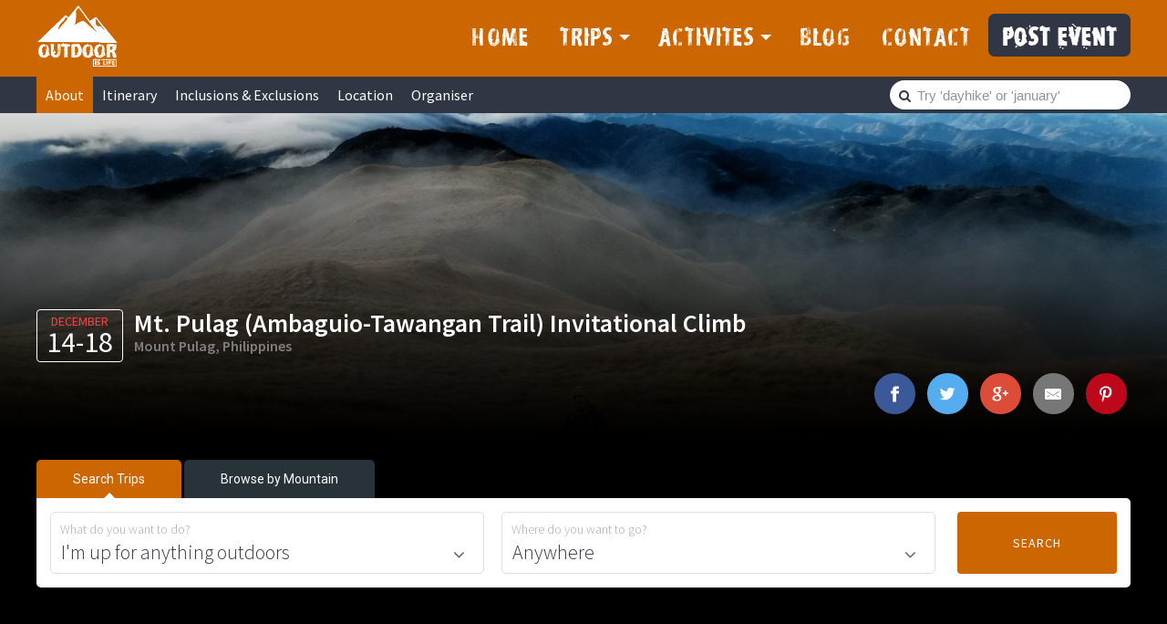

--- FILE ---
content_type: text/html; charset=UTF-8
request_url: https://outdoorislife.com/event/mt-pulag-ambaguio-tawangan-trail-invitational-climb/
body_size: 45357
content:
<!DOCTYPE html>
<html lang="en-US">
<head >
<meta charset="UTF-8" />
<script type="text/javascript">
/* <![CDATA[ */
var gform;gform||(document.addEventListener("gform_main_scripts_loaded",function(){gform.scriptsLoaded=!0}),document.addEventListener("gform/theme/scripts_loaded",function(){gform.themeScriptsLoaded=!0}),window.addEventListener("DOMContentLoaded",function(){gform.domLoaded=!0}),gform={domLoaded:!1,scriptsLoaded:!1,themeScriptsLoaded:!1,isFormEditor:()=>"function"==typeof InitializeEditor,callIfLoaded:function(o){return!(!gform.domLoaded||!gform.scriptsLoaded||!gform.themeScriptsLoaded&&!gform.isFormEditor()||(gform.isFormEditor()&&console.warn("The use of gform.initializeOnLoaded() is deprecated in the form editor context and will be removed in Gravity Forms 3.1."),o(),0))},initializeOnLoaded:function(o){gform.callIfLoaded(o)||(document.addEventListener("gform_main_scripts_loaded",()=>{gform.scriptsLoaded=!0,gform.callIfLoaded(o)}),document.addEventListener("gform/theme/scripts_loaded",()=>{gform.themeScriptsLoaded=!0,gform.callIfLoaded(o)}),window.addEventListener("DOMContentLoaded",()=>{gform.domLoaded=!0,gform.callIfLoaded(o)}))},hooks:{action:{},filter:{}},addAction:function(o,r,e,t){gform.addHook("action",o,r,e,t)},addFilter:function(o,r,e,t){gform.addHook("filter",o,r,e,t)},doAction:function(o){gform.doHook("action",o,arguments)},applyFilters:function(o){return gform.doHook("filter",o,arguments)},removeAction:function(o,r){gform.removeHook("action",o,r)},removeFilter:function(o,r,e){gform.removeHook("filter",o,r,e)},addHook:function(o,r,e,t,n){null==gform.hooks[o][r]&&(gform.hooks[o][r]=[]);var d=gform.hooks[o][r];null==n&&(n=r+"_"+d.length),gform.hooks[o][r].push({tag:n,callable:e,priority:t=null==t?10:t})},doHook:function(r,o,e){var t;if(e=Array.prototype.slice.call(e,1),null!=gform.hooks[r][o]&&((o=gform.hooks[r][o]).sort(function(o,r){return o.priority-r.priority}),o.forEach(function(o){"function"!=typeof(t=o.callable)&&(t=window[t]),"action"==r?t.apply(null,e):e[0]=t.apply(null,e)})),"filter"==r)return e[0]},removeHook:function(o,r,t,n){var e;null!=gform.hooks[o][r]&&(e=(e=gform.hooks[o][r]).filter(function(o,r,e){return!!(null!=n&&n!=o.tag||null!=t&&t!=o.priority)}),gform.hooks[o][r]=e)}});
/* ]]> */
</script>

<meta name="viewport" content="width=device-width, initial-scale=1" />
<meta name='robots' content='index, follow, max-image-preview:large, max-snippet:-1, max-video-preview:-1' />

	<!-- This site is optimized with the Yoast SEO plugin v26.7 - https://yoast.com/wordpress/plugins/seo/ -->
	<title>Mt. Pulag (Ambaguio-Tawangan Trail) Invitational Climb - Hiking / Mountain Climbing Itineraries, Schedules as of January 2026</title>
	<link rel="canonical" href="https://outdoorislife.com/mountain/pulag/" />
	<meta property="og:locale" content="en_US" />
	<meta property="og:type" content="article" />
	<meta property="og:title" content="Mt. Pulag (Ambaguio-Tawangan Trail) Invitational Climb - Hiking / Mountain Climbing Itineraries, Schedules as of January 2026" />
	<meta property="og:description" content="Mt. Pulag ( Ambaguio &#8211; Tawangan Trail ) Entry Point: Ambaguio, Nueva Vizcaya Exit Point: Tawangan, Kabayan, Benguet This is a non profit Mountaineering organization within EEI Corporation. This organization is aiming for the change of the enviroment and each of the participants. **NOTE:** &#8212; Limited Slots Only First come first serve basis. First to...&nbsp;[Read&nbsp;More]" />
	<meta property="og:url" content="https://outdoorislife.com/event/mt-pulag-ambaguio-tawangan-trail-invitational-climb/" />
	<meta property="og:site_name" content="Outdoor Is Life" />
	<meta property="article:publisher" content="https://www.facebook.com/outdoorislifeph/" />
	<meta property="article:modified_time" content="2018-02-26T09:27:01+00:00" />
	<meta property="og:image" content="https://outdoorislife.com/wp-content/uploads/2017/12/mt-pulag-tawangan-trail.jpg" />
	<meta property="og:image:width" content="2048" />
	<meta property="og:image:height" content="1536" />
	<meta property="og:image:type" content="image/jpeg" />
	<meta name="twitter:card" content="summary_large_image" />
	<meta name="twitter:site" content="@outdoorislifeph" />
	<meta name="twitter:label1" content="Est. reading time" />
	<meta name="twitter:data1" content="1 minute" />
	<script type="application/ld+json" class="yoast-schema-graph">{"@context":"https://schema.org","@graph":[{"@type":"WebPage","@id":"https://outdoorislife.com/event/mt-pulag-ambaguio-tawangan-trail-invitational-climb/","url":"https://outdoorislife.com/event/mt-pulag-ambaguio-tawangan-trail-invitational-climb/","name":"Mt. Pulag (Ambaguio-Tawangan Trail) Invitational Climb - Hiking / Mountain Climbing Itineraries, Schedules as of January 2026","isPartOf":{"@id":"https://outdoorislife.com/#website"},"primaryImageOfPage":{"@id":"https://outdoorislife.com/event/mt-pulag-ambaguio-tawangan-trail-invitational-climb/#primaryimage"},"image":{"@id":"https://outdoorislife.com/event/mt-pulag-ambaguio-tawangan-trail-invitational-climb/#primaryimage"},"thumbnailUrl":"https://i0.wp.com/outdoorislife.com/wp-content/uploads/2017/12/mt-pulag-tawangan-trail.jpg?fit=2048%2C1536&ssl=1","datePublished":"2017-12-09T05:51:06+00:00","dateModified":"2018-02-26T09:27:01+00:00","breadcrumb":{"@id":"https://outdoorislife.com/event/mt-pulag-ambaguio-tawangan-trail-invitational-climb/#breadcrumb"},"inLanguage":"en-US","potentialAction":[{"@type":"ReadAction","target":["https://outdoorislife.com/event/mt-pulag-ambaguio-tawangan-trail-invitational-climb/"]}]},{"@type":"ImageObject","inLanguage":"en-US","@id":"https://outdoorislife.com/event/mt-pulag-ambaguio-tawangan-trail-invitational-climb/#primaryimage","url":"https://i0.wp.com/outdoorislife.com/wp-content/uploads/2017/12/mt-pulag-tawangan-trail.jpg?fit=2048%2C1536&ssl=1","contentUrl":"https://i0.wp.com/outdoorislife.com/wp-content/uploads/2017/12/mt-pulag-tawangan-trail.jpg?fit=2048%2C1536&ssl=1","width":2048,"height":1536},{"@type":"BreadcrumbList","@id":"https://outdoorislife.com/event/mt-pulag-ambaguio-tawangan-trail-invitational-climb/#breadcrumb","itemListElement":[{"@type":"ListItem","position":1,"name":"Home","item":"https://outdoorislife.com/"},{"@type":"ListItem","position":2,"name":"Events","item":"https://outdoorislife.com/event/"},{"@type":"ListItem","position":3,"name":"Mt. Pulag (Ambaguio-Tawangan Trail) Invitational Climb"}]},{"@type":"WebSite","@id":"https://outdoorislife.com/#website","url":"https://outdoorislife.com/","name":"Outdoor Is Life","description":"Your Great Outdoor Authority","potentialAction":[{"@type":"SearchAction","target":{"@type":"EntryPoint","urlTemplate":"https://outdoorislife.com/?s={search_term_string}"},"query-input":{"@type":"PropertyValueSpecification","valueRequired":true,"valueName":"search_term_string"}}],"inLanguage":"en-US"}]}</script>
	<!-- / Yoast SEO plugin. -->


<link rel='dns-prefetch' href='//cdnjs.cloudflare.com' />
<link rel='dns-prefetch' href='//secure.gravatar.com' />
<link rel='dns-prefetch' href='//stats.wp.com' />
<link rel='dns-prefetch' href='//fonts.googleapis.com' />
<link rel='dns-prefetch' href='//maxcdn.bootstrapcdn.com' />
<link rel='dns-prefetch' href='//v0.wordpress.com' />
<link rel='preconnect' href='//i0.wp.com' />
<link rel="alternate" type="application/rss+xml" title="Outdoor Is Life &raquo; Feed" href="https://outdoorislife.com/feed/" />
<link rel="alternate" type="application/rss+xml" title="Outdoor Is Life &raquo; Comments Feed" href="https://outdoorislife.com/comments/feed/" />
<link rel="alternate" title="oEmbed (JSON)" type="application/json+oembed" href="https://outdoorislife.com/wp-json/oembed/1.0/embed?url=https%3A%2F%2Foutdoorislife.com%2Fevent%2Fmt-pulag-ambaguio-tawangan-trail-invitational-climb%2F" />
<link rel="alternate" title="oEmbed (XML)" type="text/xml+oembed" href="https://outdoorislife.com/wp-json/oembed/1.0/embed?url=https%3A%2F%2Foutdoorislife.com%2Fevent%2Fmt-pulag-ambaguio-tawangan-trail-invitational-climb%2F&#038;format=xml" />
<style id='wp-img-auto-sizes-contain-inline-css' type='text/css'>
img:is([sizes=auto i],[sizes^="auto," i]){contain-intrinsic-size:3000px 1500px}
/*# sourceURL=wp-img-auto-sizes-contain-inline-css */
</style>
<link rel='stylesheet' id='sbi_styles-css' href='https://outdoorislife.com/wp-content/plugins/instagram-feed/css/sbi-styles.min.css?ver=6.10.0' type='text/css' media='all' />
<link data-minify="1" rel='stylesheet' id='squareone-css' href='https://outdoorislife.com/wp-content/cache/min/1/wp-content/themes/outdoorislife/style.css?ver=1766044472' type='text/css' media='all' />
<style id='wp-emoji-styles-inline-css' type='text/css'>

	img.wp-smiley, img.emoji {
		display: inline !important;
		border: none !important;
		box-shadow: none !important;
		height: 1em !important;
		width: 1em !important;
		margin: 0 0.07em !important;
		vertical-align: -0.1em !important;
		background: none !important;
		padding: 0 !important;
	}
/*# sourceURL=wp-emoji-styles-inline-css */
</style>
<style id='wp-block-library-inline-css' type='text/css'>
:root{--wp-block-synced-color:#7a00df;--wp-block-synced-color--rgb:122,0,223;--wp-bound-block-color:var(--wp-block-synced-color);--wp-editor-canvas-background:#ddd;--wp-admin-theme-color:#007cba;--wp-admin-theme-color--rgb:0,124,186;--wp-admin-theme-color-darker-10:#006ba1;--wp-admin-theme-color-darker-10--rgb:0,107,160.5;--wp-admin-theme-color-darker-20:#005a87;--wp-admin-theme-color-darker-20--rgb:0,90,135;--wp-admin-border-width-focus:2px}@media (min-resolution:192dpi){:root{--wp-admin-border-width-focus:1.5px}}.wp-element-button{cursor:pointer}:root .has-very-light-gray-background-color{background-color:#eee}:root .has-very-dark-gray-background-color{background-color:#313131}:root .has-very-light-gray-color{color:#eee}:root .has-very-dark-gray-color{color:#313131}:root .has-vivid-green-cyan-to-vivid-cyan-blue-gradient-background{background:linear-gradient(135deg,#00d084,#0693e3)}:root .has-purple-crush-gradient-background{background:linear-gradient(135deg,#34e2e4,#4721fb 50%,#ab1dfe)}:root .has-hazy-dawn-gradient-background{background:linear-gradient(135deg,#faaca8,#dad0ec)}:root .has-subdued-olive-gradient-background{background:linear-gradient(135deg,#fafae1,#67a671)}:root .has-atomic-cream-gradient-background{background:linear-gradient(135deg,#fdd79a,#004a59)}:root .has-nightshade-gradient-background{background:linear-gradient(135deg,#330968,#31cdcf)}:root .has-midnight-gradient-background{background:linear-gradient(135deg,#020381,#2874fc)}:root{--wp--preset--font-size--normal:16px;--wp--preset--font-size--huge:42px}.has-regular-font-size{font-size:1em}.has-larger-font-size{font-size:2.625em}.has-normal-font-size{font-size:var(--wp--preset--font-size--normal)}.has-huge-font-size{font-size:var(--wp--preset--font-size--huge)}.has-text-align-center{text-align:center}.has-text-align-left{text-align:left}.has-text-align-right{text-align:right}.has-fit-text{white-space:nowrap!important}#end-resizable-editor-section{display:none}.aligncenter{clear:both}.items-justified-left{justify-content:flex-start}.items-justified-center{justify-content:center}.items-justified-right{justify-content:flex-end}.items-justified-space-between{justify-content:space-between}.screen-reader-text{border:0;clip-path:inset(50%);height:1px;margin:-1px;overflow:hidden;padding:0;position:absolute;width:1px;word-wrap:normal!important}.screen-reader-text:focus{background-color:#ddd;clip-path:none;color:#444;display:block;font-size:1em;height:auto;left:5px;line-height:normal;padding:15px 23px 14px;text-decoration:none;top:5px;width:auto;z-index:100000}html :where(.has-border-color){border-style:solid}html :where([style*=border-top-color]){border-top-style:solid}html :where([style*=border-right-color]){border-right-style:solid}html :where([style*=border-bottom-color]){border-bottom-style:solid}html :where([style*=border-left-color]){border-left-style:solid}html :where([style*=border-width]){border-style:solid}html :where([style*=border-top-width]){border-top-style:solid}html :where([style*=border-right-width]){border-right-style:solid}html :where([style*=border-bottom-width]){border-bottom-style:solid}html :where([style*=border-left-width]){border-left-style:solid}html :where(img[class*=wp-image-]){height:auto;max-width:100%}:where(figure){margin:0 0 1em}html :where(.is-position-sticky){--wp-admin--admin-bar--position-offset:var(--wp-admin--admin-bar--height,0px)}@media screen and (max-width:600px){html :where(.is-position-sticky){--wp-admin--admin-bar--position-offset:0px}}

/*# sourceURL=wp-block-library-inline-css */
</style><style id='global-styles-inline-css' type='text/css'>
:root{--wp--preset--aspect-ratio--square: 1;--wp--preset--aspect-ratio--4-3: 4/3;--wp--preset--aspect-ratio--3-4: 3/4;--wp--preset--aspect-ratio--3-2: 3/2;--wp--preset--aspect-ratio--2-3: 2/3;--wp--preset--aspect-ratio--16-9: 16/9;--wp--preset--aspect-ratio--9-16: 9/16;--wp--preset--color--black: #000000;--wp--preset--color--cyan-bluish-gray: #abb8c3;--wp--preset--color--white: #ffffff;--wp--preset--color--pale-pink: #f78da7;--wp--preset--color--vivid-red: #cf2e2e;--wp--preset--color--luminous-vivid-orange: #ff6900;--wp--preset--color--luminous-vivid-amber: #fcb900;--wp--preset--color--light-green-cyan: #7bdcb5;--wp--preset--color--vivid-green-cyan: #00d084;--wp--preset--color--pale-cyan-blue: #8ed1fc;--wp--preset--color--vivid-cyan-blue: #0693e3;--wp--preset--color--vivid-purple: #9b51e0;--wp--preset--gradient--vivid-cyan-blue-to-vivid-purple: linear-gradient(135deg,rgb(6,147,227) 0%,rgb(155,81,224) 100%);--wp--preset--gradient--light-green-cyan-to-vivid-green-cyan: linear-gradient(135deg,rgb(122,220,180) 0%,rgb(0,208,130) 100%);--wp--preset--gradient--luminous-vivid-amber-to-luminous-vivid-orange: linear-gradient(135deg,rgb(252,185,0) 0%,rgb(255,105,0) 100%);--wp--preset--gradient--luminous-vivid-orange-to-vivid-red: linear-gradient(135deg,rgb(255,105,0) 0%,rgb(207,46,46) 100%);--wp--preset--gradient--very-light-gray-to-cyan-bluish-gray: linear-gradient(135deg,rgb(238,238,238) 0%,rgb(169,184,195) 100%);--wp--preset--gradient--cool-to-warm-spectrum: linear-gradient(135deg,rgb(74,234,220) 0%,rgb(151,120,209) 20%,rgb(207,42,186) 40%,rgb(238,44,130) 60%,rgb(251,105,98) 80%,rgb(254,248,76) 100%);--wp--preset--gradient--blush-light-purple: linear-gradient(135deg,rgb(255,206,236) 0%,rgb(152,150,240) 100%);--wp--preset--gradient--blush-bordeaux: linear-gradient(135deg,rgb(254,205,165) 0%,rgb(254,45,45) 50%,rgb(107,0,62) 100%);--wp--preset--gradient--luminous-dusk: linear-gradient(135deg,rgb(255,203,112) 0%,rgb(199,81,192) 50%,rgb(65,88,208) 100%);--wp--preset--gradient--pale-ocean: linear-gradient(135deg,rgb(255,245,203) 0%,rgb(182,227,212) 50%,rgb(51,167,181) 100%);--wp--preset--gradient--electric-grass: linear-gradient(135deg,rgb(202,248,128) 0%,rgb(113,206,126) 100%);--wp--preset--gradient--midnight: linear-gradient(135deg,rgb(2,3,129) 0%,rgb(40,116,252) 100%);--wp--preset--font-size--small: 13px;--wp--preset--font-size--medium: 20px;--wp--preset--font-size--large: 36px;--wp--preset--font-size--x-large: 42px;--wp--preset--spacing--20: 0.44rem;--wp--preset--spacing--30: 0.67rem;--wp--preset--spacing--40: 1rem;--wp--preset--spacing--50: 1.5rem;--wp--preset--spacing--60: 2.25rem;--wp--preset--spacing--70: 3.38rem;--wp--preset--spacing--80: 5.06rem;--wp--preset--shadow--natural: 6px 6px 9px rgba(0, 0, 0, 0.2);--wp--preset--shadow--deep: 12px 12px 50px rgba(0, 0, 0, 0.4);--wp--preset--shadow--sharp: 6px 6px 0px rgba(0, 0, 0, 0.2);--wp--preset--shadow--outlined: 6px 6px 0px -3px rgb(255, 255, 255), 6px 6px rgb(0, 0, 0);--wp--preset--shadow--crisp: 6px 6px 0px rgb(0, 0, 0);}:where(.is-layout-flex){gap: 0.5em;}:where(.is-layout-grid){gap: 0.5em;}body .is-layout-flex{display: flex;}.is-layout-flex{flex-wrap: wrap;align-items: center;}.is-layout-flex > :is(*, div){margin: 0;}body .is-layout-grid{display: grid;}.is-layout-grid > :is(*, div){margin: 0;}:where(.wp-block-columns.is-layout-flex){gap: 2em;}:where(.wp-block-columns.is-layout-grid){gap: 2em;}:where(.wp-block-post-template.is-layout-flex){gap: 1.25em;}:where(.wp-block-post-template.is-layout-grid){gap: 1.25em;}.has-black-color{color: var(--wp--preset--color--black) !important;}.has-cyan-bluish-gray-color{color: var(--wp--preset--color--cyan-bluish-gray) !important;}.has-white-color{color: var(--wp--preset--color--white) !important;}.has-pale-pink-color{color: var(--wp--preset--color--pale-pink) !important;}.has-vivid-red-color{color: var(--wp--preset--color--vivid-red) !important;}.has-luminous-vivid-orange-color{color: var(--wp--preset--color--luminous-vivid-orange) !important;}.has-luminous-vivid-amber-color{color: var(--wp--preset--color--luminous-vivid-amber) !important;}.has-light-green-cyan-color{color: var(--wp--preset--color--light-green-cyan) !important;}.has-vivid-green-cyan-color{color: var(--wp--preset--color--vivid-green-cyan) !important;}.has-pale-cyan-blue-color{color: var(--wp--preset--color--pale-cyan-blue) !important;}.has-vivid-cyan-blue-color{color: var(--wp--preset--color--vivid-cyan-blue) !important;}.has-vivid-purple-color{color: var(--wp--preset--color--vivid-purple) !important;}.has-black-background-color{background-color: var(--wp--preset--color--black) !important;}.has-cyan-bluish-gray-background-color{background-color: var(--wp--preset--color--cyan-bluish-gray) !important;}.has-white-background-color{background-color: var(--wp--preset--color--white) !important;}.has-pale-pink-background-color{background-color: var(--wp--preset--color--pale-pink) !important;}.has-vivid-red-background-color{background-color: var(--wp--preset--color--vivid-red) !important;}.has-luminous-vivid-orange-background-color{background-color: var(--wp--preset--color--luminous-vivid-orange) !important;}.has-luminous-vivid-amber-background-color{background-color: var(--wp--preset--color--luminous-vivid-amber) !important;}.has-light-green-cyan-background-color{background-color: var(--wp--preset--color--light-green-cyan) !important;}.has-vivid-green-cyan-background-color{background-color: var(--wp--preset--color--vivid-green-cyan) !important;}.has-pale-cyan-blue-background-color{background-color: var(--wp--preset--color--pale-cyan-blue) !important;}.has-vivid-cyan-blue-background-color{background-color: var(--wp--preset--color--vivid-cyan-blue) !important;}.has-vivid-purple-background-color{background-color: var(--wp--preset--color--vivid-purple) !important;}.has-black-border-color{border-color: var(--wp--preset--color--black) !important;}.has-cyan-bluish-gray-border-color{border-color: var(--wp--preset--color--cyan-bluish-gray) !important;}.has-white-border-color{border-color: var(--wp--preset--color--white) !important;}.has-pale-pink-border-color{border-color: var(--wp--preset--color--pale-pink) !important;}.has-vivid-red-border-color{border-color: var(--wp--preset--color--vivid-red) !important;}.has-luminous-vivid-orange-border-color{border-color: var(--wp--preset--color--luminous-vivid-orange) !important;}.has-luminous-vivid-amber-border-color{border-color: var(--wp--preset--color--luminous-vivid-amber) !important;}.has-light-green-cyan-border-color{border-color: var(--wp--preset--color--light-green-cyan) !important;}.has-vivid-green-cyan-border-color{border-color: var(--wp--preset--color--vivid-green-cyan) !important;}.has-pale-cyan-blue-border-color{border-color: var(--wp--preset--color--pale-cyan-blue) !important;}.has-vivid-cyan-blue-border-color{border-color: var(--wp--preset--color--vivid-cyan-blue) !important;}.has-vivid-purple-border-color{border-color: var(--wp--preset--color--vivid-purple) !important;}.has-vivid-cyan-blue-to-vivid-purple-gradient-background{background: var(--wp--preset--gradient--vivid-cyan-blue-to-vivid-purple) !important;}.has-light-green-cyan-to-vivid-green-cyan-gradient-background{background: var(--wp--preset--gradient--light-green-cyan-to-vivid-green-cyan) !important;}.has-luminous-vivid-amber-to-luminous-vivid-orange-gradient-background{background: var(--wp--preset--gradient--luminous-vivid-amber-to-luminous-vivid-orange) !important;}.has-luminous-vivid-orange-to-vivid-red-gradient-background{background: var(--wp--preset--gradient--luminous-vivid-orange-to-vivid-red) !important;}.has-very-light-gray-to-cyan-bluish-gray-gradient-background{background: var(--wp--preset--gradient--very-light-gray-to-cyan-bluish-gray) !important;}.has-cool-to-warm-spectrum-gradient-background{background: var(--wp--preset--gradient--cool-to-warm-spectrum) !important;}.has-blush-light-purple-gradient-background{background: var(--wp--preset--gradient--blush-light-purple) !important;}.has-blush-bordeaux-gradient-background{background: var(--wp--preset--gradient--blush-bordeaux) !important;}.has-luminous-dusk-gradient-background{background: var(--wp--preset--gradient--luminous-dusk) !important;}.has-pale-ocean-gradient-background{background: var(--wp--preset--gradient--pale-ocean) !important;}.has-electric-grass-gradient-background{background: var(--wp--preset--gradient--electric-grass) !important;}.has-midnight-gradient-background{background: var(--wp--preset--gradient--midnight) !important;}.has-small-font-size{font-size: var(--wp--preset--font-size--small) !important;}.has-medium-font-size{font-size: var(--wp--preset--font-size--medium) !important;}.has-large-font-size{font-size: var(--wp--preset--font-size--large) !important;}.has-x-large-font-size{font-size: var(--wp--preset--font-size--x-large) !important;}
/*# sourceURL=global-styles-inline-css */
</style>

<style id='classic-theme-styles-inline-css' type='text/css'>
/*! This file is auto-generated */
.wp-block-button__link{color:#fff;background-color:#32373c;border-radius:9999px;box-shadow:none;text-decoration:none;padding:calc(.667em + 2px) calc(1.333em + 2px);font-size:1.125em}.wp-block-file__button{background:#32373c;color:#fff;text-decoration:none}
/*# sourceURL=/wp-includes/css/classic-themes.min.css */
</style>
<link data-minify="1" rel='stylesheet' id='dashicons-css' href='https://outdoorislife.com/wp-content/cache/min/1/wp-includes/css/dashicons.min.css?ver=1766044472' type='text/css' media='all' />
<link data-minify="1" rel='stylesheet' id='od_unified_css-css' href='https://outdoorislife.com/wp-content/cache/min/1/wp-content/plugins/od-unified-site-options/css/frontend.css?ver=1766044472' type='text/css' media='all' />
<link data-minify="1" rel='stylesheet' id='magnific-css-css' href='https://outdoorislife.com/wp-content/cache/min/1/ajax/libs/magnific-popup.js/1.1.0/magnific-popup.min.css?ver=1766044472' type='text/css' media='all' />
<link rel='stylesheet' id='google-fonts-css' href='//fonts.googleapis.com/css?family=Source+Sans+Pro%3A200%2C300%2C400%2C500%2C600%7CRoboto%3A300%2C400%2C700&#038;ver=1.6' type='text/css' media='all' />
<link data-minify="1" rel='stylesheet' id='typeahead-css-css' href='https://outdoorislife.com/wp-content/cache/min/1/ajax/libs/select2/4.0.6-rc.0/css/select2.min.css?ver=1766044472' type='text/css' media='all' />
<link rel='stylesheet' id='select2-css-css' href='https://outdoorislife.com/wp-content/themes/outdoorislife/js/typeahead/jquery.typeahead.min.css?ver=6.9' type='text/css' media='all' />
<link data-minify="1" rel='stylesheet' id='flex_css-css' href='https://outdoorislife.com/wp-content/cache/min/1/ajax/libs/flexslider/2.6.4/flexslider.min.css?ver=1766044472' type='text/css' media='all' />
<link data-minify="1" rel='stylesheet' id='font-awesome-css' href='https://outdoorislife.com/wp-content/cache/min/1/font-awesome/4.5.0/css/font-awesome.min.css?ver=1766044472' type='text/css' media='all' />
<link data-minify="1" rel='stylesheet' id='genesis-extender-minified-css' href='https://outdoorislife.com/wp-content/cache/min/1/wp-content/uploads/genesis-extender/plugin/genesis-extender-minified.css?ver=1766044472' type='text/css' media='all' />
<script type="text/javascript" src="https://outdoorislife.com/wp-includes/js/jquery/jquery.min.js?ver=3.7.1" id="jquery-core-js"></script>
<script type="text/javascript" src="https://outdoorislife.com/wp-includes/js/jquery/jquery-migrate.min.js?ver=3.4.1" id="jquery-migrate-js"></script>
<script data-minify="1" type="text/javascript" src="https://outdoorislife.com/wp-content/cache/min/1/ajax/libs/magnific-popup.js/1.1.0/jquery.magnific-popup.min.js?ver=1766044472" id="magnific-js-js"></script>
<script data-minify="1" type="text/javascript" src="https://outdoorislife.com/wp-content/cache/min/1/ajax/libs/select2/4.0.6-rc.0/js/select2.min.js?ver=1766044472" id="typeahead-js-js"></script>
<script type="text/javascript" src="https://outdoorislife.com/wp-content/themes/outdoorislife/js/typeahead/jquery.typeahead.min.js?ver=6.9" id="select2-js-js"></script>
<script data-minify="1" type="text/javascript" src="https://outdoorislife.com/wp-content/cache/min/1/wp-content/themes/outdoorislife/js/global.js?ver=1766044472" id="squareone-global-js"></script>
<script data-minify="1" type="text/javascript" src="https://outdoorislife.com/wp-content/cache/min/1/ajax/libs/flexslider/2.6.4/jquery.flexslider.min.js?ver=1766044473" id="flex_js-js"></script>
<link rel="https://api.w.org/" href="https://outdoorislife.com/wp-json/" /><link rel="EditURI" type="application/rsd+xml" title="RSD" href="https://outdoorislife.com/xmlrpc.php?rsd" />
<meta name="generator" content="WordPress 6.9" />
            
        <!-- <script type="text/javascript">
            window['outdoor_helper'] = {
                exists: function(id, haystack){

                    if( haystack != null ){
                        for (var i = 0; i < haystack.length; i++) {
                            if(id == haystack[i].id){
                                return true;
                            }
                        }
                    }

                    return false;
                },
                pluck: function(id, haystack){
                    if( haystack != null ){
                        for (var i = 0; i < haystack.length; i++) {
                            if( id == haystack[i].id ){
                                return haystack[i];
                            }
                        }
                    }
                }
            };
        </script> -->
        <script type="text/javascript">window.outdoor_helper={exists:function(n,r){if(null!=r)for(var i=0;i<r.length;i++)if(n==r[i].id)return!0;return!1},pluck:function(n,r){if(null!=r)for(var i=0;i<r.length;i++)if(n==r[i].id)return r[i]}};</script>

    	<style>img#wpstats{display:none}</style>
		<meta property="fb:pages" content="292542091250536" />

<meta name="B-verify" content="4745567f4bb4681ff6419debb86c16643bb5bcb1" />
<meta name="viewport" content="width=device-width, initial-scale=1, maximum-scale=1, user-scalable=0"/>

<meta name="google-site-verification" content="bNF8LwxOV8VxiTKchCAX16dkUHOYmX1PF_VUs3F1wQM" />

<!-- Google Tag Manager -->
<script>(function(w,d,s,l,i){w[l]=w[l]||[];w[l].push({'gtm.start':
new Date().getTime(),event:'gtm.js'});var f=d.getElementsByTagName(s)[0],
j=d.createElement(s),dl=l!='dataLayer'?'&l='+l:'';j.async=true;j.src=
'https://www.googletagmanager.com/gtm.js?id='+i+dl;f.parentNode.insertBefore(j,f);
})(window,document,'script','dataLayer','GTM-N5SPT3B');</script>
<!-- End Google Tag Manager -->

<meta name="msvalidate.01" content="9F645A59149E6B6F7B05A83F641D8E73" /><script type="text/javascript">window._trips_list = [];</script><script type="application/ld+json">
				{
				  "@context": "https://schema.org",
				  "@type": "WebSite",
				  "url": "https://outdoorislife.com/",
				  "potentialAction": {
				    "@type": "SearchAction",
				    "target": "https://outdoorislife.com/trips/?keyword={search_term_string}",
				    "query-input": "required name=search_term_string"
				  }
				}
				</script><script type="application/ld+json">
				{
				  "@context": "https://schema.org",
				  "@type": "Person",
				  "name": "Outdoor Is Life",
				  "url": "https://outdoorislife.com",
				  "sameAs": [
				    "https://facebook.com/outdoorislifeph",
				    "https://www.instagram.com/outdoorislifeph/",
				    "https://twitter.com/outdoorislifeph"
				  ]
				}
				</script><!-- Instagram Feed CSS -->
<style type="text/css">
div#insta-feed {
    border-top: 1px solid #ddd;
    padding: 1em 0;
}

#insta-feed h3, #insta-feed p {
    color: #303644;
    font-weight: 400;
}

#insta-feed h3{
    font-weight: 600;
    font-size: 20px!important;
}
</style>
<link rel="icon" href="https://i0.wp.com/outdoorislife.com/wp-content/uploads/2017/11/favicon-1.png?fit=32%2C32&#038;ssl=1" sizes="32x32" />
<link rel="icon" href="https://i0.wp.com/outdoorislife.com/wp-content/uploads/2017/11/favicon-1.png?fit=192%2C192&#038;ssl=1" sizes="192x192" />
<link rel="apple-touch-icon" href="https://i0.wp.com/outdoorislife.com/wp-content/uploads/2017/11/favicon-1.png?fit=180%2C180&#038;ssl=1" />
<meta name="msapplication-TileImage" content="https://i0.wp.com/outdoorislife.com/wp-content/uploads/2017/11/favicon-1.png?fit=270%2C270&#038;ssl=1" />
		<style type="text/css" id="wp-custom-css">
			/*
	Theme Name: Outdoor Is Life
	Theme URI: http://outdoorislife.com/
	Description: Created for the Genesis Framework.
	Author: Freddie Lore
	Author URI: https://freddielore.com/

	Version: 1.6

	Tags: black, white, blue, green, orange, pink, one-column, two-columns, responsive-layout, custom-header, custom-menu, full-width-template, sticky-post, theme-options, threaded-comments, rtl-language-support

	Template: genesis
	Template Version: 2.2+

	License: GPL-2.0+
	License URI: http://www.opensource.org/licenses/gpl-license.php 
*/


/* # Table of Contents
- HTML5 Reset
	- Baseline Normalize
	- Box Sizing
	- Float Clearing
- Defaults
	- Typographical Elements
	- Headings
	- Objects
	- Gallery
	- Forms
	- Tables
	- Screen Reader Text
- Structure and Layout
	- Site Containers
	- Column Widths and Positions
	- Column Classes
- Common Classes
	- Avatar
	- Genesis
	- Search Form
	- Titles
	- WordPress
- Widgets
	- Featured Content
- Plugins
	- Genesis eNews Extended
	- Jetpack
- Site Header
	- Title Area
	- Widget Area
- Site Navigation
	- Accessible Menu
	- Site Header Navigation
	- Primary Navigation
	- Secondary Navigation
	- Skip Links
- Content Area
	- Entries
	- Entry Meta
	- Pagination
	- Comments
- Sidebars
- Footer Widgets
- Site Footer
- Media Queries
	- Retina Display
	- Max-width: 1200px
	- Max-width: 960px
	- Max-width: 800px
- Print Styles
*/


/* # HTML5 Reset
---------------------------------------------------------------------------------------------------- */

/* ## Baseline Normalize
--------------------------------------------- */
/* normalize.css v3.0.1 | MIT License | git.io/normalize */

html{font-family:sans-serif;-ms-text-size-adjust:100%;-webkit-text-size-adjust:100%}body{margin:0}article,aside,details,figcaption,figure,footer,header,hgroup,main,nav,section,summary{display:block}audio,canvas,progress,video{display:inline-block;vertical-align:baseline}audio:not([controls]){display:none;height:0}[hidden],template{display:none}a{background:0 0}a:active,a:hover{outline:0}abbr[title]{border-bottom:1px dotted}b,strong{font-weight:700}dfn{font-style:italic}h1{font-size:2em;margin:.67em 0}mark{background:#ff0;color:#303644}small{font-size:80%}sub,sup{font-size:75%;line-height:0;position:relative;vertical-align:baseline}sup{top:-.5em}sub{bottom:-.25em}img{border:0}svg:not(:root){overflow:hidden}figure{margin:1em 40px}hr{-moz-box-sizing:content-box;box-sizing:content-box;height:0}pre{overflow:auto}code,kbd,pre,samp{font-family:monospace,monospace;font-size:1em}button,input,optgroup,select,textarea{color:inherit;font:inherit;margin:0}button{overflow:visible}button,select{text-transform:none}button,html input[type=button],input[type=reset],input[type=submit]{-webkit-appearance:button;cursor:pointer}button[disabled],html input[disabled]{cursor:default}button::-moz-focus-inner,input::-moz-focus-inner{border:0;padding:0}input{line-height:normal}input[type=checkbox],input[type=radio]{box-sizing:border-box;padding:0}input[type=number]::-webkit-inner-spin-button,input[type=number]::-webkit-outer-spin-button{height:auto}input[type=search]{-webkit-appearance:textfield;-moz-box-sizing:content-box;-webkit-box-sizing:content-box;box-sizing:content-box}input[type=search]::-webkit-search-cancel-button,input[type=search]::-webkit-search-decoration{-webkit-appearance:none}fieldset{border:1px solid silver;margin:0 2px;padding:.35em .625em .75em}legend{border:0;padding:0}textarea{overflow:auto}optgroup{font-weight:700}table{border-collapse:collapse;border-spacing:0}td,th{padding:0}

/* ## Box Sizing
--------------------------------------------- */

html,
input[type="search"]{
	-webkit-box-sizing: border-box;
	-moz-box-sizing:    border-box;
	box-sizing:         border-box;
}

*,
*:before,
*:after {
	box-sizing: inherit;
}


/* ## Float Clearing
--------------------------------------------- */

.author-box:before,
.clearfix:before,
.entry:before,
.entry-content:before,
.footer-widgets:before,
.nav-primary:before,
.nav-secondary:before,
.pagination:before,
.site-container:before,
.site-footer:before,
.site-header:before,
.site-inner:before,
.wrap:before {
	content: " ";
	display: table;
}

.author-box:after,
.clearfix:after,
.entry:after,
.entry-content:after,
.footer-widgets:after,
.nav-primary:after,
.nav-secondary:after,
.pagination:after,
.site-container:after,
.site-footer:after,
.site-header:after,
.site-inner:after,
.wrap:after {
	clear: both;
	content: " ";
	display: table;
}

@font-face {
    font-family: 'outdoorlife';
    src:url('/wp-content/themes/outdoorislife/fonts/vtks-distress.ttf.woff') format('woff'),
        url('/wp-content/themes/outdoorislife/fonts/vtks-distress.ttf.svg#vtks-distress') format('svg'),
        url('/wp-content/themes/outdoorislife/fonts/vtks-distress.ttf.eot'),
        url('/wp-content/themes/outdoorislife/fonts/vtks-distress.ttf.eot?#iefix') format('embedded-opentype'); 
    font-weight: normal;
    font-style: normal;
}

/* # Defaults
---------------------------------------------------------------------------------------------------- */

/* ## Typographical Elements
--------------------------------------------- */

html {
    font-size: 62.5%; /* 10px browser default */
}

/* Chrome fix */
body > div {
    font-size: 20px;
    font-size: 2.0rem;
}

body {
	background-color: #fff;
	color: #303644;
	font-family: 'Source Sans Pro', "Helvetica Neue", Helvetica, Arial, sans-serif;;
	font-size: 20px;
	font-size: 2.0rem;
	font-weight: 300;
	line-height: 1.625;
	margin: 0;
}

.home .site-container {
	font-size: 24px;
	font-size: 2.4rem;
}

a,
button,
input:focus,
input[type="button"],
input[type="reset"],
input[type="submit"],
textarea:focus,
.button,
.gallery img {
	-webkit-transition: all 0.1s ease-in-out;
	-moz-transition:    all 0.1s ease-in-out;
	-ms-transition:     all 0.1s ease-in-out;
	-o-transition:      all 0.1s ease-in-out;
	transition:         all 0.1s ease-in-out;
}

a {
	color: #c60;
	text-decoration: none;
}

a:hover,
a:focus {
	color: #303644;
	text-decoration: none;
}

a:active,
a:focus{
	outline: none;
}

p {
	margin: 0 0 18px;
	padding: 0;
	line-height: 1.3;
    /*font-size: 16px;
    font-weight: 400;*/
}

ol,
ul {
	margin: 0;
	padding: 0;
}

ul li {
	list-style-type: none;
}

hr {
	border: 0;
	border-collapse: collapse;
	border-top: 1px solid #ddd;
	clear: both;
	margin: 1em 0;
}

b,
strong {
	font-weight: 700;
}

blockquote,
cite,
em,
i {
	font-style: italic;
}

blockquote {
	margin: 40px 0;
    border-left: 7px solid #bbbbbb;
    font-family: Georgia;
    font-style: normal;
    background-color: #eee;
    padding: 1em;
}


/* ## Headings
--------------------------------------------- */

h1,
h2,
h3,
h4,
h5,
h6 {
	font-family: 'Source Sans Pro', "Helvetica Neue", Helvetica, Arial, sans-serif;;
	/*font-weight: 300;*/
	line-height: 1.2;
	margin: 0 0 20px;
}

h1 {
	font-size: 36px;
	font-size: 3.6rem;
}

h2 {
	font-size: 30px;
	font-size: 3rem;
}

.image-section h2,
.solid-section h2 {
	font-size: 54px;
}

h3 {
	font-size: 30px;
	font-size: 3rem;
}

.front-page h3 {
    font-weight: 300;
}

h4 {
	font-size: 20px;
	font-size: 2rem;
}

.image-section h4,
.solid-section h4 {
	font-size: 32px;
    font-weight: 600;
    margin-bottom: 10px;
    text-align: left;
}

.front-page-1 .image-section h4, .front-page-1 .image-section h1 {
	margin-bottom: 10px;
	font-weight: 600;
	max-width: 75%;
	text-align: center;
	display: block;
	margin: 0 auto 1em auto;
	text-shadow: 0px 1px 1px rgba(0,0,0,0.35);
	color: #fff;
	font-size: 60px;
	line-height: 1.1;
	/* font-family: 'outdoorlife'; */
	/* -webkit-font-smoothing: antialiased; */
}

h5 {
	font-size: 18px;
	font-size: 1.8rem;
}

h6 {
	font-size: 16px;
	font-size: 1.6rem;
}

/* ## Objects
--------------------------------------------- */

embed,
iframe,
img,
object,
video,
.wp-caption {
	max-width: 100%;
}

img {
	height: auto;
}

.featured-content img,
.gallery img {
	width: auto;
}

/* ## Gallery
--------------------------------------------- */

.gallery {
	overflow: hidden;
}

.gallery-item {
	float: left;
	margin: 0 0 28px;
	text-align: center;
}

.gallery-columns-2 .gallery-item {
	width: 50%;
}

.gallery-columns-3 .gallery-item {
	width: 33%;
}

.gallery-columns-4 .gallery-item {
	width: 25%;
}

.gallery-columns-5 .gallery-item {
	width: 20%;
	margin-bottom: 0;
}

.gallery-columns-6 .gallery-item {
	width: 16.6666%;
}

.gallery-columns-7 .gallery-item {
	width: 14.2857%;
}

.gallery-columns-8 .gallery-item {
	width: 12.5%;
}

.gallery-columns-9 .gallery-item {
	width: 11.1111%;
}

.gallery img {
	border: 1px solid #ddd;
	height: auto;
	padding: 4px;
}

.gallery img:hover,
.gallery img:focus {
	border: 1px solid #999;
}

/* ## Forms
--------------------------------------------- */

input,
select,
textarea {
	background-color: #fff;
	border: 1px solid #ddd;
	color: #303644;
	font-size: 18px;
	font-size: 1.8rem;
	font-weight: 300;
	padding: 16px;
	width: 100%;
}

input:focus,
textarea:focus {
	border: 1px solid #999;
	outline: none;
}

input[type="checkbox"],
input[type="image"],
input[type="radio"] {
	width: auto;
}

::-moz-placeholder {
	color: #303644;
	opacity: 1;
}

::-webkit-input-placeholder {
	color: #303644;
}

button,
input[type="button"],
input[type="reset"],
input[type="submit"],
.button {
	border-radius: 22px;
    -moz-border-radius: 22px;
    -ms-border-radius: 22px;
    -webkit-border-radius: 22px;
	background-color: #c60;
	border: 0;
	color: #fff;
	cursor: pointer;
	font-size: 14px;
	font-size: 1.4rem;
	font-weight: 400;
	letter-spacing: 1px;
	padding: 10px 30px;
	text-transform: uppercase;
	width: auto;
	word-spacing: 2px;
}

button:hover,
input:hover[type="button"],
input:hover[type="reset"],
input:hover[type="submit"],
.button:hover,
button:focus,
input:focus[type="button"],
input:focus[type="reset"],
input:focus[type="submit"],
.button:focus  {
	background-color: #303644;
	color: #fff;
}

.site-inner .button:hover,
.entry-content .button:hover,
.entry-content .button:focus {
	color: #fff;
}

.footer-widgets button,
.footer-widgets input[type="button"],
.footer-widgets input[type="reset"],
.footer-widgets input[type="submit"],
.footer-widgets .button {
	background-color: #c60;
	color: #fff;
}

.footer-widgets button:hover,
.footer-widgets input:hover[type="button"],
.footer-widgets input:hover[type="reset"],
.footer-widgets input:hover[type="submit"],
.footer-widgets .button:hover,
.footer-widgets button:focus,
.footer-widgets input:focus[type="button"],
.footer-widgets input:focus[type="reset"],
.footer-widgets input:focus[type="submit"],
.footer-widgets .button:focus {
	background-color: #fff;
	color: #303644;
}

.button {
	display: inline-block;
}

input[type="search"]::-webkit-search-cancel-button,
input[type="search"]::-webkit-search-results-button {
	display: none;
}

.site-inner .gform_wrapper .gform_footer input.button, 
.site-inner .gform_wrapper .gform_footer input[type=submit] {
    font-size: 16px;
    max-width: 80%;
    margin-bottom: 0;
    padding: 8px 10px;
    border-radius: 30px;
    min-width: 200px;
    margin-right: 0;
}

.site-inner .gform_wrapper input[type=text]:not(.datepicker), 
.site-inner .gform_wrapper input[type=url], 
.site-inner .gform_wrapper input[type=email], 
.site-inner .gform_wrapper input[type=tel], 
.site-inner .gform_wrapper input[type=number], 
.site-inner .gform_wrapper input[type=password] {
	padding: 20px;
}

.site-inner .gform_wrapper ul li.gfield {
    margin-bottom: 20px;
}

/* Buttons and Colors */

a.button.medium {
	font-size: 16px;
	font-weight: 300;
	padding: 12px 60px;
}

a.button.large {
	font-size: 18px;
	font-weight: 300;
	padding: 15px 60px;
}

a.button.clear-button {
	background: none;
	border: 1px solid #fff;
}

a.button.clear-button:hover {
    border: 1px solid #c60;
}

a.button.black {
	background: #000;
}

a.button.white {
	background: #fff;
	color: #303644;
}

a.button.white-clear {
	background: none;
	border: 1px solid #fff;
	border-radius: 3px;
	color: #fff;
	-moz-border-radius: 3px;
	-webkit-border-radius: 3px;
}



/* ## Tables
--------------------------------------------- */

table {
	border-collapse: collapse;
	border-spacing: 0;
	line-height: 2;
	margin-bottom: 40px;
	width: 100%;
}

tbody {
	border-bottom: 1px solid #ddd;
}

td,
th {
	text-align: left;
}

td {
	border-top: 1px solid #ddd;
	padding: 6px 0;
}

th {
	font-weight: 300;
}

/* ## Screen Reader Text
--------------------------------------------- */

.screen-reader-text,
.screen-reader-text span,
.screen-reader-shortcut {
	position: absolute !important;
	clip: rect(0, 0, 0, 0);
	height: 1px;
	width: 1px;
	border: 0;
	overflow: hidden;
}

.screen-reader-text:focus,
.screen-reader-shortcut:focus,
.genesis-nav-menu .search input[type="submit"]:focus,
.widget_search input[type="submit"]:focus  {
	clip: auto !important;
	height: auto;
	width: auto;
	display: block;
	font-size: 1em;
	font-weight: bold;
	padding: 15px 23px 14px;
	color: #303644;
	background: #fff;
	z-index: 100000; /* Above WP toolbar. */
	text-decoration: none;
	box-shadow: 0 0 2px 2px rgba(0,0,0,.6);
}

.more-link {
    position: relative;
}


/* # Structure and Layout
---------------------------------------------------------------------------------------------------- */

/* ## Site Containers
--------------------------------------------- */

.wrap {
	float: none;
	margin: 0 auto;
	max-width: 1200px;
}

.site-inner {
	background-color: #ebebeb;
	clear: both;
	margin-top: 79px;
	position: relative;
	z-index: 9;
	-word-wrap: break-word;
}

.front-page .site-container .site-inner {
	margin-top: 0;
	max-width: 100%;
	overflow: hidden;
}

.squareone-landing .site-container .site-inner {
	margin-top: 100px;
}

.secondary-nav .site-inner {
	margin-top: 250px;
}

/* ## Column Widths and Positions
--------------------------------------------- */

/* ### Wrapping div for .content and .sidebar-primary */

.content-sidebar-sidebar .content-sidebar-wrap,
.sidebar-content-sidebar .content-sidebar-wrap,
.sidebar-sidebar-content .content-sidebar-wrap {
	width: 980px;
}

.content-sidebar-sidebar .content-sidebar-wrap {
	float: left;
}

.sidebar-content-sidebar .content-sidebar-wrap,
.sidebar-sidebar-content .content-sidebar-wrap {
	float: right;
}

/* ### Content */

.content {
	float: right;
	width: 67%;
}

.content-sidebar .content,
.content-sidebar-sidebar .content,
.sidebar-content-sidebar .content {
	float: left;
}

.content-sidebar-sidebar .content,
.sidebar-content-sidebar .content,
.sidebar-sidebar-content .content {
	width: 580px;
}

.full-width-content .content {
	width: 100%;
}

.page-contact-us .content,
.page-post-event .content,
.page-thank-you .content{
	max-width: 768px;
	margin-left: auto!important;
	margin-right: auto!important;
	float: none!important;
}

/* ### Primary Sidebar */

.sidebar-primary {
	float: right;
	width: 31%;
}

.sidebar-content .sidebar-primary,
.sidebar-sidebar-content .sidebar-primary {
	float: left;
}

/* ### Secondary Sidebar */

.sidebar-secondary {
	float: left;
	width: 180px;
}

.content-sidebar-sidebar .sidebar-secondary {
	float: right;
}

.affiliate-banner {
    text-align: center;
}

.affiliate-banner img{
    margin: 0 auto;
    width: 100%;
}

/* ## Column Classes
--------------------------------------------- */
/* Link: http://twitter.github.io/bootstrap/assets/css/bootstrap-responsive.css */

.five-sixths,
.four-sixths,
.one-fourth,
.one-half,
.one-sixth,
.one-third,
.three-fourths,
.three-sixths,
.two-fourths,
.two-sixths,
.two-thirds {
	float: left;
	margin-bottom: 40px;
	margin-left: 2.564102564102564%;
}

.one-half,
.three-sixths,
.two-fourths {
	width: 48.717948717948715%;
}

.one-third,
.two-sixths {
	width: 31.623931623931625%;
}

.four-sixths,
.two-thirds {
	width: 65.81196581196582%;
}

.one-fourth {
	width: 23.076923076923077%;
}

.three-fourths {
	width: 74.35897435897436%;
}

.one-sixth {
	width: 14.52991452991453%;
}

.five-sixths {
	width: 82.90598290598291%;
}

.first {
	clear: both;
	margin-left: 0;
}


/* # Common Classes
---------------------------------------------------------------------------------------------------- */

/* ## Avatar
--------------------------------------------- */

.avatar {
	float: left;
}

.author-box .avatar {
	border-radius: 99%;
	-moz-border-radius: 99%;
	-ms-border-radius: 99%;
	-webkit-border-radius: 99%;
	height: 100px;
	width: 100px;
}

.entry-comments .avatar {
	height: 70px;
	width: 70px;
}

.alignleft .avatar,
.author-box .avatar {
	margin-right: 24px;
}

.alignright .avatar {
	margin-left: 24px;
}

.comment .avatar {
	border-radius: 99%;
	margin: 0 16px 24px 0;
	-moz-border-radius: 99%;
	-ms-border-radius: 99%;
	-webkit-border-radius: 99%;
}

/* ## Genesis
--------------------------------------------- */

.breadcrumb {
	margin-bottom: 20px;
}

.archive-description,
.author-box {
	background-color: #222;
	color: #fff;
	font-size: 16px;
	font-size: 1.6rem;
	margin-bottom: 40px;
	padding: 40px;
}

.author-box-title {
	color: #fff;
	font-size: 20px;
	font-size: 2.0rem;
	font-weight: 300;
	letter-spacing: 2px;
	margin-bottom: 4px;
	text-transform: uppercase;
}

.archive-description p:last-child,
.author-box p:last-child {
	margin-bottom: 0;
}

/* ## Search Form
--------------------------------------------- */

.search-form {
	overflow: hidden;
}

.site-header .search-form {
	float: right;
	margin-top: 12px;
}

.entry-content .search-form,
.site-header .search-form {
	width: 50%;
}

.genesis-nav-menu .search input[type="submit"],
.widget_search input[type="submit"] {
	border: 0;
	clip: rect(0, 0, 0, 0);
	height: 1px;
	margin: -1px;
	padding: 0;
	position: absolute;
	width: 1px;
}

/* ## Titles
--------------------------------------------- */

.archive-title {
	font-size: 20px;
	font-size: 2rem;
	padding-bottom: 0;
}

.entry-title {
	font-size: 36px;
	font-size: 3.6rem;
}

.single-post h1.entry-title,
.type-post h2.entry-title {
    margin-bottom: 0;
}

.single-post p.entry-meta,
.type-post p.entry-meta {
    margin-bottom: 24px!important;
    font-size: 75%;
    font-weight: 600;
    color: #888
}

.single-post p.entry-meta a,
.type-post p.entry-meta a{
    
}


.search .entry-title,
.archive .entry-title,
.error404 .entry-title,
.page-blog .entry-title{
	font-size: 2.8rem;
    margin-bottom: 10px;
    font-weight: 400;
}

.page-blog h1.entry-title{
	font-size: 36px!important;
}

.page-blog .content article:first-child {
    margin-bottom: 20px;
}

.entry-title a,
.sidebar .widget-title a {
	color: #303644;
}

.entry-title a:hover,
.entry-title a:focus {
	color: #c60;
}

.sidebar .widget-title {
	font-size: 18px;
	font-size: 1.8rem;
	font-weight: 400;
	margin-bottom: 10px;
	text-transform: uppercase;
}

.footer-widgets .widget-title {
	color: #8a8a8a;
	font-size: 19px;
	font-weight: 600;
}

/* ## WordPress
--------------------------------------------- */

a.aligncenter img {
	display: block;
	margin: 0 auto;
}

a.alignnone {
	display: inline-block;
}

.alignleft {
	float: left;
	text-align: left;
}

.alignright {
	float: right;
	text-align: right;
}

a.alignleft,
a.alignnone,
a.alignright {
	max-width: 100%;
}

img.centered,
.aligncenter {
	display: block;
	margin: 0 auto 24px;
}

img.alignnone,
.alignnone {
	margin-bottom: 12px;
}

a.alignleft,
img.alignleft,
.wp-caption.alignleft {
	margin: 0 24px 24px 0;
}

a.alignright,
img.alignright,
.wp-caption.alignright {
	margin: 0 0 24px 24px;
}

.single .entry-content img.size-full{
	border: 1px solid #ddd;
}

.wp-caption-text {
	font-size: 14px;
    font-size: 1.2rem;
    font-weight: 400;
    line-height: 1.2;
    color: #888;
    text-align: center;
}

.entry-content p.wp-caption-text {
	margin-bottom: 0;
}

.sticky {
}

.entry-content .wp-audio-shortcode,
.entry-content .wp-playlist,
.entry-content .wp-video {
	margin: 0 0 28px;
}


/* # Widgets
---------------------------------------------------------------------------------------------------- */

.widget {
	word-wrap: break-word;
}

.widget ol > li {
	list-style-position: inside;
	list-style-type: decimal;
	padding-left: 20px;
	text-indent: -20px;
}

.widget li li {
	border: 0;
	margin: 0 0 0 30px;
	padding: 0;
}

.widget_calendar table {
	width: 100%;
}

.widget_calendar td,
.widget_calendar th {
	text-align: center;
}

/* ## Featured Content
--------------------------------------------- */

.featured-content .entry {
	margin-bottom: 0;
	padding: 0 0 0;
}

.featured-content .entry-title {
	font-size: 20px;
	font-size: 2rem;
}

.featuredpage .entry-title {
	font-size: 36px;
	font-size: 3.6rem;
}

/* # Plugins
---------------------------------------------------------------------------------------------------- */


/* ## Jetpack
--------------------------------------------- */

#wpstats {
	display: none;
}


/* # Skip Links
---------------------------------------------------------------------------------------------------- */
.genesis-skip-link {
	margin: 0;
}

.genesis-skip-link li {
	height: 0;
	width: 0;
	list-style: none;
}

/* Display outline on focus */
:focus {
	color: #303644;
	outline: #ccc solid 1px;
}


/* # Site Header
---------------------------------------------------------------------------------------------------- */

.site-header, .site-header.light {
	background-color: #c60;
	border-bottom: 0;
	left: 0;
	position: fixed;
	top: 0;
	width: 100%;
	z-index: 999;
}
.front-page .site-header {
	border-bottom: 1px solid #ddd;
	padding-top: 0;
	background-color: #c60!important;
}

.featured-section .site-header {
	background-color: transparent;
	border:  none;
}


.site-header.light .nav-secondary {
	display: none;
}

.admin-bar .site-header {
	top: 32px;
}

/* Title Area
--------------------------------------------- */

.title-area {
	float: left;
	padding: 5px 0;
	width: 360px;
}

.title-area a{
	background: url(https://i2.wp.com/outdoorislife.com/wp-content/themes/outdoorislife/images/logo-white.png) no-repeat left center;
	display: inline-block;
	width: 90px;
	height: 68px;
	background-size: 100%;
	text-indent: -999em;
}

.home .title-area a{width: 88px;height: 66px;}

.site-header.light .title-area {
	padding: 5px 0;
}

.site-header.light .title-area a{
	width: 88px;
    height: 66px;
}

.site-title {
	font-size: 24px;
	font-weight: 400;
	letter-spacing: 1px;
	line-height: 1;
	margin-bottom: 0;
}

.site-title a,
.site-title a:hover {
	color: #303644;
}

.front-page .site-header .site-title a,
.front-page .site-header .site-title a:hover {
	color: #fff;
}

.front-page .site-header.light .site-title a,
.front-page .site-header light .site-title a:hover {
	color: #303644;
}

.header-image .title-area,
.header-image .site-header.light .title-area {
	padding: 0;
}

.header-image .site-title > a {
	background-size: contain !important;
	display: block;
	height: 76px;
	text-indent: -9999px;
}

.header-image .light .site-title > a {
	height: 56px;
}

.site-description {
	display: block;
	height: 0;
	margin-bottom: 0;
	text-indent: -9999px;
}

/* ## Widget Area
--------------------------------------------- */

.site-header .widget-area {
	float: right;
	text-align: right;
	width: 800px;
}


/*
Site Navigation
---------------------------------------------------------------------------------------------------- */

.genesis-nav-menu {
	line-height: 1;
}

.genesis-nav-menu .menu-item {
	display: inline-block;
	text-align: left;
}

.genesis-nav-menu li li {
	margin-left: 0;
}

.genesis-nav-menu a {
	color: #fff;
	display: block;
	font-size: 24px;
	font-weight: 400;
	letter-spacing: 1px;
	padding: 30px 15px;
	word-wrap: break-word;
	/* -webkit-font-smoothing: antialiased; */
}

.genesis-nav-menu a:focus,
.genesis-nav-menu .current-menu-item a,
.genesis-nav-menu a:hover {
	color: #303644;
}

.site-header.light .genesis-nav-menu a {
	/*padding: 30px 15px;*/
}

.site-header.light .genesis-nav-menu > .last > a {
    padding-right: 0;
}

.genesis-nav-menu li.highlight a:hover::before {
	color: #fff;
}

.genesis-nav-menu li.highlight > a {
	font-weight: 800;
}

.genesis-nav-menu > .menu-item > a {
	text-transform: uppercase;
	font-family: 'outdoorlife', 'Source Sans Pro', "Helvetica Neue", Helvetica, Arial, sans-serif;
}

.genesis-nav-menu > .menu-item > a.sf-with-ul {
    position: relative;
    padding-right: 30px;
    color: #fff!important;
}

.genesis-nav-menu > .menu-item-has-children:hover > a.sf-with-ul{
    background-color: #303644;
    border-top-left-radius: 0;
    border-top-right-radius: 0px;
}

.genesis-nav-menu > .menu-item:hover > a.sf-with-ul:after{
	border-top: 0 solid;
    border-bottom: 6px solid #fff;
}

.genesis-nav-menu > .menu-item > a.sf-with-ul:after{
	content: "";
	position: absolute;
	right: 12px;
	top: 45%;
	width: 0;
	height: 0;
	border-left: 6px solid transparent;
	border-right: 6px solid transparent;
	border-top: 6px solid #fff;
}

@media only screen and (max-width: 760px){
	.genesis-nav-menu > .menu-item > a.sf-with-ul:after{
		border-top: 6px solid #303644;
	}
}

.genesis-nav-menu > .menu-item > a[href*="post-event"] {
	background-color: #303644;
	color: #fff!important;
	border-radius: 7px;
	padding: 15px 15px 8px 15px;
	position: relative;
	font-weight: 600;
	line-height: 1;
	border: 0;
	-webkit-font-smoothing: antialiased;
}


.genesis-nav-menu > .menu-item > a[href*="post-event"]:after{
	content: "It's Free";
	display: inline-block;
	letter-spacing: 0;
	background-color: #fff;
	color: #c60;
	text-transform: capitalize;
	padding: 2px 3px;
	border-radius:3px;
	font-size: 12px;
	font-weight:400;
	margin-left:5px;
	display: none;
}

.genesis-nav-menu > .menu-item > a[href*="post-event"]:hover{
	background-color: #303644;
	color: #c60!important;
}

.front-page .genesis-nav-menu > .menu-item > a, .front-page .site-header.light .genesis-nav-menu>.menu-item>a {
	color: #fff;
}

.front-page .genesis-nav-menu > .menu-item > a:hover {
	color: #303644;
}


.front-page .site-header.light .genesis-nav-menu > .menu-item > a:hover {
	color: #303644;
}

.genesis-nav-menu .sub-menu {
	left: -9999px;
	letter-spacing: 0;
	opacity: 0;
	position: absolute;
	-webkit-transition: opacity .4s ease-in-out;
	-moz-transition:    opacity .4s ease-in-out;
	-ms-transition:     opacity .4s ease-in-out;
	-o-transition:      opacity .4s ease-in-out;
	transition:         opacity .4s ease-in-out;
	width: 250px;
	z-index: 99;
}

.genesis-nav-menu .sub-menu a {
	background-color: #303644;
	color: #fff;
	padding: 20px;
	position: relative;
	width: 250px;
	font-family: 'outdoorlife', 'Source Sans Pro', "Helvetica Neue", Helvetica, Arial, sans-serif;
	font-size: 18px;
	/* -webkit-font-smoothing: antialiased; */
}

.genesis-nav-menu .sub-menu a:hover,
.genesis-nav-menu .sub-menu li.current-menu-item > a {
	background-color: #c60;
}

.genesis-nav-menu .sub-menu .sub-menu {
	margin: -53px 0 0 199px;
}

.genesis-nav-menu .menu-item:hover {
	position: static;
}

.genesis-nav-menu .menu-item:hover > .sub-menu {
	left: auto;
	opacity: 1;
}

.genesis-nav-menu > .first > a {
	padding-left: 0;
}

.genesis-nav-menu > .last > a {
	padding-right: 0;
}

.genesis-nav-menu > .right {
	color: #fff;
	display: inline-block;
	list-style-type: none;
	padding: 27px 20px;
	text-transform: uppercase;
}

.genesis-nav-menu > .right > a {
	display: inline;
	padding: 0;
}

.genesis-nav-menu > .rss > a {
	margin-left: 48px;
}

.genesis-nav-menu > .search {
	display: block;
	margin: 0 auto;
	padding: 0 20px 20px;
	width: 50%;
}

/* Primary Navigation
--------------------------------------------- */

.nav-primary {
	text-align: center;
}

.nav-primary .genesis-nav-menu {
	float: right;
}

/* ## Secondary Navigation
--------------------------------------------- */

.nav-secondary {
	border-bottom: 1px solid #444;
}

/* Footer Navigation
--------------------------------------------- */

.nav-footer .genesis-nav-menu {
	padding: 20px 0;
}

.nav-footer .genesis-nav-menu a {
	border: none;
	font-weight: 400;
	letter-spacing: 3px;
	margin: 0 20px;
	padding: 0;
}

/* Responsive Menu
--------------------------------------------- */

.responsive-menu-icon {
	cursor: pointer;
	display: none;
	margin-top: 10px;
}

.responsive-menu-icon::before {
	color: #303644;
	content: "\f333";
	font: normal 24px/1 "dashicons";
	margin: 0 auto;
}

.nav-secondary .responsive-menu-icon {
	margin: 10px auto 0;
}

/* # Content Area
---------------------------------------------------------------------------------------------------- */

/* Front Page
--------------------------------------------- */

.image-section,
.solid-section {
	clear: both;
	text-align: center;
	width: 100%;
}

.image-section {
	display: table;
	overflow: hidden;
	padding: 60px 0;
	table-layout: fixed;
	width: 100%;
}

.image-section .widget-area {
	display: table-cell;
	text-align: center;
	vertical-align: middle;
}

.image-section,
.image-section a {
	/* color: #fff; */
}

.image-section a:hover,
.image-section .featured-content .entry-title a:hover {
	color: #c60;
}

.solid-section {
	background-color: #fff;
	padding: 60px 0;
}

.front-page-2,
.front-page-3,
.front-page-4,
.front-page-5,
.front-page-6,
.front-page-7,
.front-page-8,
.footer-widgets {
	/*margin-top: -54px;*/
	-webkit-background-clip: padding-box;
	-moz-background-clip:    padding;
	background-clip:         padding-box;
	position: relative;
	z-index: 9;
}

.front-page-1,
.front-page-3,
.front-page-5,
.front-page-7,
.footer-widgets {
	background-attachment: fixed;
	background-position: 50% 0;
	background-repeat: no-repeat;
	-webkit-background-size: cover;
	-moz-background-size:    cover;
	background-size:         cover;
}

.front-page-1 {
	position: relative;
	background-image: url(https://i2.wp.com/outdoorislife.com/wp-content/uploads/2017/11/mt-pulag.jpg);
}

.front-page-1:before {
    content: "";
    display: inline-block;
    background: rgba(0,0,0,0.50);
    position: absolute;
    width: 100%;
    height: 100%;
    z-index: 11;
}

.front-page-1 .image-section {
	padding: 100px 0; 
	position: relative;
    z-index: 22;
}

.front-page-1 .flexible-widgets {
	padding-top: 100px;
}

.front-page-1 p {
	font-size: 24px;
	font-size: 2.4rem;
	letter-spacing: 1px;
}

.front-page-1 small {
	text-transform: uppercase;
}


.front-page-2 {
	background-color: #fff;
}

.front-page-2 img {
	margin-bottom: 20px;
}

.front-page-2 h3 {
	margin-bottom: 10px;
}

.front-page-2 p {
	margin-bottom: 15px;
}

#fitness-level {
    background-color: #fff;
}

#fitness-level .widget{
    margin-bottom: 0;
}

#fitness-level .widget-title{
    text-align: center;
    color: #fff;
    margin-bottom: 1em;
}

#fitness-level .image-section{
	padding: 0;
}

#fitness-level .wrap{
	max-width: 100%;
}

#fitness-level ul{
    margin: 0;
}

#fitness-level ul li{
    display: inline-block;
    margin: 0;
    width: 33.33%;
    float: left;
    background-size: cover;
	padding: 100px 0;
	background-image: url(https://i2.wp.com/outdoorislife.com/wp-content/uploads/2018/01/Mt-Guiting-Guiting-Romblon.jpg?resize=500%2C260);
	position: relative;
	background-position: bottom center;
	background-repeat: no-repeat;
}

#fitness-level ul li:first-child{
	background-image: url(https://i2.wp.com/outdoorislife.com/wp-content/uploads/2018/02/mount-maculot.jpg?resize=500%2C260);	
}

#fitness-level ul li:last-child{
	background-image: url(https://i2.wp.com/outdoorislife.com/wp-content/uploads/2018/02/mount-batolusong.jpg?resize=500%2C260);
}

#fitness-level ul li:after{
	background: rgba(0,0,0,0.55);
	position: absolute;
	top: 0;
	left: 0;
	width: 100%;
	height: 100%;
	display: inline-block;
	content: "";
	z-index: 11;
}

#fitness-level ul li a{
    color: #fff;
    border: 1px solid #fff;
    padding: 10px 30px;
    font-size: 32px;
    font-weight: 400;
    -webkit-font-smoothing: antialiased;
    display: inline-block;
    text-shadow: 0px 1px 1px rgba(0,0,0,1);
    line-height: 1;
    border-radius: 0;
    position: relative;
    z-index: 44;
    min-width: 190px;
}

#fitness-level ul li span{
	display: block;
	color: #fff;
	font-size: 14px;
	position: relative;
	z-index: 22;
}

#fitness-level ul li a:hover{
	text-shadow: none;
}


@media only screen and (max-width: 1023px){
	#fitness-level ul li{
		padding: 50px 0;
	}
	
	#fitness-level ul li a{
		font-size: 24px;
	}
}

@media only screen and (max-width: 767px){
	#fitness-level ul li{
		width: 100%;
		float: none;
		padding: 75px 0;
	}

	#fitness-level ul li a{
		font-size: 18px;
	}
}

.front-page-6 {
  background-color: #c60;	
}

.secondary-nav .front-page-1 .image-section {
	padding-top: 150px;
}

.bottom-image {
	/*margin-bottom: -120px;*/
	margin-bottom: -140px;
	margin-top: 100px;
}

.bottom-image img {
	margin-bottom: -10px;
}

.front-page .field-wrap:last-child {
	margin-bottom: 0;
}

.fp-left {
	float: left;
	display: inline-block;
  margin-top: 100px;
  padding: 0;
  position: relative;
  text-align: left;
  width: 49%;
  vertical-align: top;
}

.fp-right {
	display: inline-block;
  margin: 0;
  max-width: none;
  padding: 0;
  position: relative;
  text-align: left;
  width: 40%;
  vertical-align: top;
}

.fp-right img {
	max-width: none;
}

.fp-left2 {
	display: inline-block;
  margin: 0;
  max-width: none;
  min-height: 790px;
  padding: 0;
  position: relative;
  text-align: left;
  width: 40%;
  vertical-align: top;
}

.fp-right2 {
	float: right;
	display: inline-block;
  margin-top: 100px;
  padding: 0;
  position: relative;
  text-align: left;
  width: 49%;
  vertical-align: top;
}

.fp-left2 img {
	max-width: none;
	position: absolute;
	right: 0;
}

.fp-left li,
.fp-right2 li {
	list-style-type: disc;
}

/* Dashicons
--------------------------------------------- */

.front-page .dashicons {
	font-size: 40px;
	height: 40px;
	margin-bottom: 20px;
	width: 40px;
}

/* Flexible Widgets
--------------------------------------------- */

.flexible-widgets {
	padding-bottom: 0;
}

.flexible-widgets .widget {
	margin: 0 0 40px;
}

.flexible-widgets.widget-full .widget,
.flexible-widgets.widget-halves.uneven .widget:last-of-type {
	background: none;
	margin-left: 0;
	padding: 0;
	width: 100%;
}
	
.widget-area.flexible-widgets.widget-half .widget,
.flexible-widgets.widget-halves .widget {
	width: 48.717948717948715%;
}

.flexible-widgets.widget-thirds .widget {
	width: 31.623931623931625%;
}

.flexible-widgets.widget-fourths .widget {
	width: 23.076923076923077%;
}

.flexible-widgets.widget-halves .widget:nth-child(even),
.flexible-widgets.widget-thirds .widget:nth-child(3n+2),
.flexible-widgets.widget-fourths .widget:nth-child(4n+2) {
	clear: left;
	margin-left: 0;
}

.flexible-widgets.widget-halves h2,
.flexible-widgets.widget-thirds h2,
.flexible-widgets.widget-fourths h2 {
	font-size: 36px;
}

/* ## Entries
--------------------------------------------- */

.entry {
	margin-bottom: 40px;
	padding: 0;
}

.content .entry {
	/*background-color: #fff;*/
}

.entry-content ol,
.entry-content ul {
	margin-bottom: 28px;
	margin-left: 40px;
}

.content ol,
.content ul {
	margin-bottom: 28px;
	margin-left: 24px;
}

.entry-content ol > li {
	list-style-type: decimal;
}

.entry-content ul > li {
	list-style-type: disc;
}

.entry-content ol ol,
.entry-content ul ul {
	margin-bottom: 0;
}

.content ol ol,
.content ul ul {
	margin-bottom: 0;
}


.entry-content code {
	background-color: #303644;
	color: #ddd;
}

/* ## Entry Meta
--------------------------------------------- */

p.entry-meta {
	font-size: 16px;
	font-size: 1.6rem;
	margin-bottom: 0;
}

.entry-header .entry-meta {
	margin-bottom: 24px;
}

.entry-footer .entry-meta {
	border-top: 2px solid #f5f5f5;
	padding-top: 24px;
}

.entry-categories,
.entry-tags {
	display: block;
}

.entry-comments-link::before {
	content: "\2014";
	margin: 0 6px 0 2px;
}

/* ## After Entry
--------------------------------------------- */

.after-entry {
	margin-bottom: 40px;
}

.after-entry h3 {
	font-size: 20px;
	font-size: 2.0rem;
	letter-spacing: 1px;
	text-transform: uppercase;
}

/* ## Pagination
--------------------------------------------- */

.pagination {
	clear: both;
	margin: 40px 0;
}

.adjacent-entry-pagination {
	margin-bottom: 0;
}

.archive-pagination ul {
	margin-left: 0;
}

.archive-pagination li {
	display: inline;
}

.archive-pagination li a {
	background-color: #303644;
	color: #fff;
	cursor: pointer;
	display: inline-block;
	font-size: 16px;
	font-size: 1.6rem;
	padding: 4px 12px;
	text-decoration: none;
}

.archive-pagination li a:hover,
.archive-pagination li a:focus,
.archive-pagination .active a {
	background-color: #c60;
	text-decoration: none;
}


/* # Sidebars
---------------------------------------------------------------------------------------------------- */

.sidebar {
	font-size: 16px;
	font-size: 1.6rem;
}

.sidebar li {
	margin-bottom: 10px;
	padding-bottom: 10px;
}

.sidebar p {
	margin-bottom: 12px;
}

.sidebar p:last-child,
.sidebar ul > li:last-child {
	margin-bottom: 0;
}

.sidebar .widget {
	background-color: #fff;
	margin-bottom: 1em;
	padding: 1em;
	border: 1px solid #ddd;
	overflow: hidden;
}

.sidebar .widget:first-child {
    background-color: #303644;
    overflow: visible;
    margin-bottom: 0;
    border-bottom: 0;
}

.fb_iframe_widget span{
	min-width: 450px;
}

/* # Footer Widgets
---------------------------------------------------------------------------------------------------- */

.footer-widgets {
	background-color: #303644;
	/*background-image: url(https://i2.wp.com/outdoorislife.com/wp-content/themes/outdoorislife/images/footer-bg.jpg);*/
	clear: both;
	font-size: 18px;
}

.footer-widgets .wrap {
	padding-bottom: 60px;
	padding-top: 60px;
}

.footer-widgets,
.footer-widgets a {
	color: #fff;
}

.footer-widgets a {
	font-weight: 400;
}

.footer-widgets input {
	border: 1px solid #303644;
}

.footer-widgets a.button,
.footer-widgets a:hover,
.footer-widgets a:focus {
	color: #fff;
}

.footer-widgets li {
	border-bottom: 0;
	margin-bottom: 0;
	color: #8a8a8a;
	padding-bottom: 0;
}

.footer-widgets p{
	color: #8a8a8a;
}


.footer-widgets li a{
	color: #8a8a8a;
	font-size: 16px;
	font-weight: 400;
}

.footer-widgets li a:hover{
	color: #fff;	
}

.footer-widgets-3 li {
	display:inline-block;
	margin-right: 5px;
}

.footer-widgets-3 li a{
	font-size: 32px;
}

.footer-widgets .widget {
	margin-bottom: 0;
}

.footer-widgets p:last-child {
	margin-bottom: 0;
}

.footer-widgets-1,
.footer-widgets-2 {
	margin: 0 3.3% 0 0;
	width: 30.555555555%;
}

.footer-widgets-3 {
	width: 30.555555555%;
}

.footer-widgets-1,
.footer-widgets-2 {
	float: left;
}

.footer-widgets-3 {
	float: right;
}


/* # Plans
---------------------------------------------------------------------------------------------------- */

.plans {
	clear: both;
	color: #666;
	font-size: 20px;
	margin: 0 auto;
	overflow: hidden;
	text-align: center;
}

.plans ul {
	margin: 0;
}

.plans ul li {
	list-style-type: none;
	margin: 0 0 10px;
	padding: 0 0 5px;
}

.plans .first,
.plans .second,
.plans .third {
	background-color: #fff;
	border: 1px solid #ddd;
	float: left;
	margin: 20px 2%;
	padding: 40px 10px;
	width: 29.3%;
}

.plans .third {
	float: right;
}

.plans .price {
	font-size: 70px;
	margin: 0 0 20px;
}

.plans sup {
	font-size: 30px;
}

.plans .monthly {
	font-size: 18px;
}

.plans h3 {
	color: #888;
	font-size: 20px;
	margin-bottom: 0;
	text-transform: uppercase;
}

.plans strong {
	color: #303644;
}

.plans .button {
	font-size: 20px;
	margin-top: 20px;
	padding: 8px 40px;
}

.home .plans hr {
	margin: 20px auto 30px;
}

/* Circle / Arrow 
--------------------------------------------- */

.arrow {
  display: inline-block;
  width: 60px;
  height: 60px;
  border: 2px solid #c60;
  border-radius: 50%;
  margin-left: 0.75em;
  margin-bottom: 40px;
}

.arrow:hover {
	opacity: .5;
}

.arrow:after {
  content: '';
	display: inline-block;
  margin-top: 14px;
  width: 20px;
  height: 20px;
  border-top: 2px solid #c60;
  border-right: 2px solid #c60;
  -moz-transform: rotate(135deg);
  -webkit-transform: rotate(135deg);
  transform: rotate(135deg);
}	

/* Progress Bar
--------------------------------------------- */

.progress {
	background: #eee;
	border-radius: 30px;
	height: 20px;
	margin-bottom: 20px;
	overflow: hidden;
}

.progress-bar {
	 background: #c60;
	 height: 100%;
	 padding: 8px 20px;
	 text-align: left;
}

.front-page-2 .progress-bar,
.front-page-6 .progress-bar {
	background: #222;
}



/* # Miscelaneous
---------------------------------------------------------------------------------------------------- */
.message-error {
    margin-bottom: 2em;
    background-color: #ead9d9;
    border: 1px solid #906262;
    border-radius: 4px;
    text-align: center;
}

.message-error p{
    color: #906262;
    padding: 5px 12px;
}

.entry-content a.post-edit-link {
    display: none;
}

.uppercase {
	text-transform: uppercase;
}

.tiny {
	font-size: 14px;
	font-size: 1.4rem;
	letter-spacing: 1px;
}

.tiny2 {
	font-size: 14px;
	font-size: 1.4rem;
	font-weight: 400;
	letter-spacing: 1px;
}

small {
	letter-spacing: 1px;
}

.small {
	font-size: 16px;
	font-weight: 400;
	letter-spacing: 1px;
}

.italic {
	font-style: italic;
}

.leftrow {
	background: #fff;
	color: #303644;
	float: left;
	min-height: 320px;
	padding: 70px 30px 40px;
	text-align: left;
	width: 60%;
}

.rightrow {
	background: rgba(23, 148, 255, 0.8);
	color: #fff;
	float: right;
	min-height: 320px;
	padding: 70px 30px 40px;
	text-align: center;
	width: 40%;
}

.home hr {
	border: none;
	border-top: 1px solid #fff;
	display: block;
	height: 1px;
	margin: 20px auto 30px;
	width: 120px;
}

#genesis-content .od-accordion h4 {
    font-weight: 400;
    font-size: 22px;
}

#genesis-content  .accordion-toggle:hover{
    color: #c60!important;
}

#genesis-content .od-accordion p:empty,
#genesis-content .od-accordion br {
    display: none;
}

#genesis-content .accordion-toggle span:before{
    margin-right: 12px;
    margin-top: 3px;
}

.front-page-4 hr,
.front-page-8 hr {
	border-top: 1px solid #c60;
}

.features {
	text-align: left;
}

.features .fa {
	font-size: 40px;
	float: left;
	padding: 0 20px 0 0;
}

div.pp_default .pp_content,
div.light_rounded .pp_content {
	background-color: #000 !important
}

div.pp_default .pp_top .pp_left,
div.pp_default .pp_top .pp_middle,
div.pp_default .pp_top .pp_right,
div.pp_default .pp_content_container .pp_left,
div.pp_default .pp_content_container .pp_right,
div.pp_default .pp_content_container .pp_content,
div.pp_default .pp_bottom .pp_left,
div.pp_default .pp_bottom .pp_middle,
div.pp_default .pp_bottom .pp_right {
	background: none !important;
}

div#facebook-popup {
    padding: 0;
    border-radius: 0;
    position: relative;
    max-width: 700px;
}

div#facebook-popup .one-half.first {
    background: url(https://i2.wp.com/outdoorislife.com/wp-content/themes/outdoorislife/images/facebook-like-bg.jpg) no-repeat 0 0;
    height: 338px;
    background-size: 100%;
    width: 100%;
    position: relative;
}

div#facebook-popup .one-half.first:after{
    content:'';
    position: absolute;
    top: 100%;
    left: 40px;
    margin-left: -10px;
    width: 0;
    height: 0;
    border-top: solid 10px #000000;
    border-left: solid 10px transparent;
    border-right: solid 10px transparent;
}

a.od-popup-trigger[href*="facebook"]{
	display: none;
}

div#facebook-popup .one-half {
    text-align: center;
    overflow: hidden;
}

div#facebook-popup h4 {
    text-align: left;
}

div#facebook-popup .mfp-close {
    color: #fbfbfb;
}



/* # Site Footer
---------------------------------------------------------------------------------------------------- */

.site-footer {
	background-color: #000;
	color: #fff;
	font-size: 16px;
	font-size: 1.6rem;
	line-height: 1;
	padding: 25px 0;
	text-align: center;
	text-transform: uppercase;
}

.site-footer p {
	font-size: 12px;
	letter-spacing: 1px;
	margin-bottom: 0;
	color: #8a8a8a;
}

.site-footer p br{ 
	display: none; 
}


.site-footer a {
	color: #8a8a8a;
}

.site-footer a:hover {
	color: #fff;
}

/* Custom Additions
---------------------------------------------------------------------------------------------------- */
div#front-page-3,
div#front-page-5 {
    background-color: #f0f0f0;
}

#outdoor-search{
    /*background-color: rgba(255,255,255,0.8);
    border: 1px solid #dedede;
    -webkit-box-shadow: 2px 3px 5px 0px rgba(0,0,0,0.10);
    -moz-box-shadow: 2px 3px 5px 0px rgba(0,0,0,0.10);
    box-shadow: 2px 3px 5px 0px rgba(0,0,0,0.10);*/
    max-width: 75%;
    margin: 0 auto;
}

.entry-content div#outdoor-search {
    max-width: 100%;
    background-color: #303643;
    margin-bottom: 1em;
}

#outdoor-search .search-wrap{
    padding: 1.5em;
    overflow: auto;
}


#outdoor-search .gform_body {
    width: 83%;
    float: left;
}

#outdoor-search .gform_footer {
    width: 15%;
    float: right;
    clear: none;
    padding-top: 0;
    margin-top: 0;
    padding-bottom: 0;
}


#outdoor-search .gform_footer .gform_button{
    width: 100%;
    padding: 25px 0;
    border-radius: 4px;
}

#outdoor-search .gform_footer .gform_button:hover{
    background-color: #303644;
}

#outdoor-search ul{
	margin: 0;
	padding: 0;
}

#outdoor-search ul li.gfield{
    clear: none!important;
    float: left;
    background-color: #fff;
    border: 1px solid #ddd;
    padding: 10px 10px 5px 10px;
    border-radius: 5px;
    margin: 0 2% 0 0;
    width: 49%;
    position: relative;
    list-style-type: none;
}

#outdoor-search ul li.gfield:after{
	content: '\f107';
	font-family: 'FontAwesome';
	position: absolute;
	right: 20px;
	bottom: 10px;
	line-height: 1;
	display: inline-block;
	color: #666;
}

#outdoor-search #tab-mountain  ul li.gfield:after{
	display: none;
}

#tab-mountain .select2-container{
	width: 100%!important;
}

#tab-mountain .select2-container--default .select2-selection--single{
	border: 0;
}

#tab-mountain .select2-container--default .select2-selection--single .select2-selection__rendered{
	padding-left: 0;
}

#outdoor-search ul li.gfield:last-child{
	margin-right: 0;
}

#outdoor-search label {
    color: #ada8a8;
    font-size: 14px;
    font-weight: 300;
    display: block;
    line-height: 1.2;
    text-align: left;
}


#outdoor-search select {
    width: 100%;
    border-color: transparent;
    -webkit-appearance: none;
    -moz-appearance: none;
    -o-appearance: none;
    padding: 0;
    font-size: 22px;
    line-height: 1.5;
    color: #303644;
}

#outdoor-search select:focus,
#outdoor-search select:focus{
    outline: none;
}

/* # Social Share
---------------------------------------------------------------------------------------------------- */
.outdoor-share{
	text-align: right;
}

.single-post .outdoor-share {
    text-align: left;
    margin-bottom: 1em;
}

.single-post .__sp.__sp-content {
    margin-bottom: 1em;
}

.resp-sharing-button__link,
.resp-sharing-button__icon {
  display: inline-block
}

.resp-sharing-button__link {
  text-decoration: none;
  color: #fff;
  margin: 0 0.25em;
  font-size: 18px;
}

.resp-sharing-button {
  border-radius: 50%;
  transition: 25ms ease-out;
  padding: 0.45em 0.75em;
  font-family: Helvetica Neue,Helvetica,Arial,sans-serif;
}

.resp-sharing-button__icon svg {
  width: 1em;
  height: 1em;
  margin-right: 0.4em;
  vertical-align: top
}

.resp-sharing-button--small svg {
  margin: 0;
  vertical-align: middle
}

/* Non solid icons get a stroke */
.resp-sharing-button__icon {
  stroke: #fff;
  fill: none
}

/* Solid icons get a fill */
.resp-sharing-button__icon--solid,
.resp-sharing-button__icon--solidcircle {
  fill: #fff;
  stroke: none
}

.resp-sharing-button--twitter {
  background-color: #55acee
}

.resp-sharing-button--twitter:hover {
  background-color: #2795e9
}

.resp-sharing-button--pinterest {
  background-color: #bd081c
}

.resp-sharing-button--pinterest:hover {
  background-color: #8c0615
}

.resp-sharing-button--facebook {
  background-color: #3b5998
}

.resp-sharing-button--facebook:hover {
  background-color: #2d4373
}

.resp-sharing-button--tumblr {
  background-color: #35465C
}

.resp-sharing-button--tumblr:hover {
  background-color: #222d3c
}

.resp-sharing-button--reddit {
  background-color: #5f99cf
}

.resp-sharing-button--reddit:hover {
  background-color: #3a80c1
}

.resp-sharing-button--google {
  background-color: #dd4b39
}

.resp-sharing-button--google:hover {
  background-color: #c23321
}

.resp-sharing-button--linkedin {
  background-color: #0077b5
}

.resp-sharing-button--linkedin:hover {
  background-color: #046293
}

.resp-sharing-button--email {
  background-color: #777
}

.resp-sharing-button--email:hover {
  background-color: #5e5e5e
}

.resp-sharing-button--xing {
  background-color: #1a7576
}

.resp-sharing-button--xing:hover {
  background-color: #114c4c
}

.resp-sharing-button--whatsapp {
  background-color: #25D366
}

.resp-sharing-button--whatsapp:hover {
  background-color: #1da851
}

.resp-sharing-button--hackernews {
background-color: #FF6600
}
.resp-sharing-button--hackernews:hover, .resp-sharing-button--hackernews:focus {   background-color: #FB6200 }

.resp-sharing-button--vk {
  background-color: #507299
}

.resp-sharing-button--vk:hover {
  background-color: #43648c
}

.resp-sharing-button--facebook {
  background-color: #3b5998;
  border-color: #3b5998;
}

.resp-sharing-button--facebook:hover,
.resp-sharing-button--facebook:active {
  background-color: #2d4373;
  border-color: #2d4373;
}

.resp-sharing-button--twitter {
  background-color: #55acee;
  border-color: #55acee;
}

.resp-sharing-button--twitter:hover,
.resp-sharing-button--twitter:active {
  background-color: #2795e9;
  border-color: #2795e9;
}

.resp-sharing-button--google {
  background-color: #dd4b39;
  border-color: #dd4b39;
}

.resp-sharing-button--google:hover,
.resp-sharing-button--google:active {
  background-color: #c23321;
  border-color: #c23321;
}

.resp-sharing-button--tumblr {
  background-color: #35465C;
  border-color: #35465C;
}

.resp-sharing-button--tumblr:hover,
.resp-sharing-button--tumblr:active {
  background-color: #222d3c;
  border-color: #222d3c;
}

.resp-sharing-button--email {
  background-color: #777777;
  border-color: #777777;
}

.resp-sharing-button--email:hover,
.resp-sharing-button--email:active {
  background-color: #5e5e5e;
  border-color: #5e5e5e;
}

.resp-sharing-button--pinterest {
  background-color: #bd081c;
  border-color: #bd081c;
}

.resp-sharing-button--pinterest:hover,
.resp-sharing-button--pinterest:active {
  background-color: #8c0615;
  border-color: #8c0615;
}


/* # Trip Carousel
---------------------------------------------------------------------------------------------------- */

.trips-carousel,
.trips-list{
	position: relative;
}

.trips-carousel ul,
.trips-list ul{
	margin-left: 0;
	margin-bottom: 0;
}

.trips-carousel ul li,
.trips-list ul li{
	list-style-type: none;
}

.trips-carousel .trip-item,
.trips-list .trip-item {
    /*width: 25%;
    float: left;*/
    text-align: left;
}

.trip-item .promoted{
	position: relative;
}

.trip-item .promoted .promote-box{
	position: absolute;
    top: 0;
    overflow: hidden;
    height: 130px;
    width: 143px;
    text-align: center;
    z-index: 0;
    right: 0;
    border-top-right-radius: 4px;
    -o-border-top-right-radius: 4px;
    -moz-border-top-right-radius: 4px;
    -webkit-border-top-right-radius: 4px;
    z-index: 1;
}

.trip-item .promoted .promote-box span{
	font-size: 12px;
    color: #f0f0f0;
    background: #c60;
    text-transform: initial;
    padding: 30px 1px 10px 82px;
    width: 281px;
    text-align: center;
    display: block;
    position: absolute;
    left: -47px;
    top: -41px;
    -moz-transition: all 0.5s ease;
    -webkit-transition: all 0.5s ease;
    transition: all 0.5s ease;
    -webkit-transform: rotate(-44deg);
    -ms-transform: rotate(-44deg);
    transform: rotate(40deg);
    box-shadow: 3px -4px 13px 3px rgba(0,0,0,0.75);
    font-weight: 400;
} 

.trips-list .no-visual .trip-visual,
.trips-carousel .no-visual .trip-visual{
	background-image: url(https://i2.wp.com/outdoorislife.com/wp-content/themes/outdoorislife/images/default.jpg);	
}

.trips-list .trip-visual,
.trips-carousel .trip-visual{
    width: 100%;
    height: 205px;
    background-size: 100%;
    background-size: cover;
    background-repeat: no-repeat;
    background-position:  center center;
    border-radius: 4px;
    position: relative;
}

.trips-carousel .trip-visual a,
.trips-list .trip-visual a{
	opacity: 0;
	position: absolute;
	width: 100%;
	height: 100%;
	background: rgba(0, 0, 0, 0.65);
	color: #f2f2f2;
	font-size: 14px;
	border-radius: 4px;
}

.trip-visual a.more-link{
	display: none;
}

.trips-list .trip-visual a span,
.trips-carousel .trip-visual a span{
    position: absolute;
    top: 50%;
    left: 50%;
    display: block;
    -webkit-transform: translate(-50%,-50%);
    -ms-transform: translate(-50%,-50%);
    transform: translate(-50%,-50%);
    line-height: 1.4;
    width: 100%;
    font-weight: 300;
    max-width: 94%;
    text-align: center;
}

.trips-list .trip-visual a:hover,
.trips-carousel .trip-visual a:hover{
	opacity: 1;
}

.trips-carousel .trip-summary {}

.trips-list .trip-tax,
.trips-carousel .trip-tax {
    text-transform: uppercase;
    font-weight: 400;
    font-size: 12px;
    letter-spacing: 0.5px;
    color: rgb(117, 66, 37);
}

.trips-list .trip-tax.visayas,
.trips-carousel .trip-tax.visayas{
    color: #771077;
}

.trips-list .trip-tax.mindanao,
.trips-carousel .trip-tax.mindanao{
    color: #213f18;
}

.trips-list p.trip-title,
.trips-carousel p.trip-title {
    line-height: 1.1;
    font-weight: 600;
    font-size: 19px;
    font-family: 'Roboto', Arial, serif;
    margin: 5px 0;
}

.trips-list span.trip-price,
.trips-carousel span.trip-price{
    display: block;
    font-size: 16px;
    font-family: 'Roboto', Arial, serif;
    font-weight: 300;
    letter-spacing: 0.5px;
    line-height: 1.5;
    color: #484848;
}

.trips-list span.trip-rating,
.trips-carousel span.trip-rating {
    color: #c60;
    font-size: 13px;
    display: block;
    line-height: 1;
}

.trips-list .trip-title a,
.trips-carousel .trip-title a {
    color: #303644;
    display: block;
}

.trips-list .trip-title a:hover,
.trips-carousel .trip-title a:hover{
	color: #000;
}

.trips-list .trip-title span.trip-date,
.trips-carousel .trip-title span.trip-date{
	background-color: transparent;
    color: #999;
    display: inline-block;
    font-size: 14px;
    border-radius: 3.5px;
    padding: 2px 0;
    line-height: 1;
    font-weight: 400;
    text-transform: initial;
    border: 0;
}

.trips-carousel .trip-tax span {}

.flex-direction-nav a{
	opacity: 1!important;
	background-color: #fff;
    border-radius: 50%;
    border: 2px solid transparent !important;
    background: #ffffff !important;
    box-shadow: 0 1px 1px 1px rgba(0, 0, 0, 0.14) !important;
    text-align: center!important;
    top: 31%!important;
}

.flex-direction-nav a:before{
	font-size: 24px!important;
}

.flex-direction-nav .flex-next{
	right: -20px!important;
}

.flex-direction-nav .flex-prev{
	left: -20px!important;
}

body[class*="trips_list"] .entry-content h4,
div[class*="front-page-"] h4 {
    color: #484848;
    font-size: 32px;
    font-weight: 600;
    margin-bottom: 10px;
    text-align: left;
}

body[class*="trips_list"] .entry-content h4 a,
div[class*="front-page-"] h4 a{
    color: #484848;
    float: right;
    font-size: 16px;
    font-weight: 400;
    margin-top: 16px;
    line-height: 1;
}

body[class*="trips_list"] .entry-content h4 a:hover,
div[class*="front-page-"] h4 a:hover{
    color: #c60;
}


body[class*="trips_list"] .entry-content h4 a i,
div[class*="front-page-"] h4 a i{
    margin-left: 5px;
}

/* # Single Trip Page
---------------------------------------------------------------------------------------------------- */
.single .site-inner,
body[class*="trips_list"] .site-inner {
    margin-top: 84px;
    max-width: 100%;
}

.tax-mountain .site-inner{
	max-width: 100%;
}

.single .trip-nav {
    background-color: #303644;
    clear: both;
    overflow: visible;
}

.single-event .trip-nav.sticky{
	position: fixed;
	top: 76px;
	width: 100%;
	z-index: 21;
}

.single-event.admin-bar .trip-nav.sticky{
	top: 114px;
}

.single-event .trip-nav .two-third ul{
    max-width: 1200px;
    margin: 0 auto;
}

.single-event .trip-nav .two-third ul li{
    display: inline-block;
    font-size: 16px;
    font-weight: 400;
    line-height: 1;
    float: left;
}

.single-event .trip-nav .two-third ul li a{
	color: #fff;
	padding: 12px 10px;
	display: block;
	line-height: 1;
}

.single-event .trip-nav .two-third ul li a.active,
.single-event .trip-nav .two-third ul li a:hover{
	background-color: #c60;
}

.trip-hero-area {
    background-image: url(https://i2.wp.com/outdoorislife.com/wp-content/themes/outdoorislife/images/default-bg.jpg);
    background-repeat: no-repeat;
    background-position: center center;
    background-size: cover;
    position: relative;
    overflow: auto;
    min-height: 350px;
}

body.term-ugo .trip-hero-area,
body.term-makiling .trip-hero-area,
body.term-apo .trip-hero-area,
body.single[class*="-apo-"] .trip-hero-area{
	background-position: center 28%;
}

.trip-hero-area:before{
	position: absolute;
	width: 100%;
	height: 100%;
	z-index: 1;
	content: "";
	background: rgba(0,0,0,0.15);
	display: block;
}

.trip-hero-area:after{
	background: -moz-linear-gradient(top, rgba(0, 0, 0, 0) 0%, rgba(0, 0, 0, 0.87) 82%, rgba(0, 0, 0, 0.9) 85%, rgba(0, 0, 0, 1) 100%);
    background: -webkit-linear-gradient(top, rgba(0, 0, 0, 0) 0%, rgba(0, 0, 0, 0.87) 82%, rgba(0, 0, 0, 0.9) 85%, rgba(0, 0, 0, 1) 100%);
    background: linear-gradient(to bottom, rgba(0, 0, 0, 0) 0%, rgba(0, 0, 0, 0.87) 82%, rgba(0, 0, 0, 0.9) 85%, rgba(0, 0, 0, 1) 100%);
    filter: progid: DXImageTransform.Microsoft.gradient( startColorstr='#00000000', endColorstr='#000000', GradientType=0 );
    bottom: 0;
    left: 0;
    width: 100%;
    height: 40%;
    position: absolute;
    width: 100%;
	height: 100%;
	z-index: 1;
	content: "";
}

.trip-hero-area #trip-title{
	position: absolute;
	z-index: 2;
	bottom: 1em;
	width: 100%;
}

.trip-hero-area #trip-title .entry-title{
	color: #fff;
	margin-bottom: 0;
	font-weight: 600;
	line-height: 1.1;
	font-size: 28px;
}

.trip-hero-area #trip-title .entry-title span{
	background-color: transparent;
	color: #c60;
	display: inline-block;
	font-size: 11px;
	border-radius: 3.5px;
	padding: 2px 5px;
	font-weight: 600;
	text-transform: uppercase;
	border: 1px solid #c60;
	margin-left: 5px;
	position: relative;
	top: -5px;
}

.trip-hero-area #trip-title p{
	color: #808080;
	margin-bottom: 0;
	font-size: 16px;
	font-weight: 600;
}

.trip-hero-area #trip-title p.m_description{
	color: #ddd;
	font-weight: 300;
	font-size: 14px;
	margin-top: 10px;
}

.search-autopopulate .two-third,
.trip-hero-area .two-third{
	width: 67%;
	float: left;
}

.search-autopopulate .one-third,
.trip-hero-area .one-third{
	width: 33%;
	float: right;
	margin-bottom: 0;
}

.search-autopopulate .one-third{
	width: 25%;
}

.trip-hero-area .trip-date {
    margin-right: 12px;
    margin-bottom: 12px;
    float: left;
    border: 1px solid #fff;
    color: #fff;
    font-size: 32px;
    text-align: center;
    border-radius: 4px;
    padding: 5px 10px;
    line-height: 1;
    font-weight: 400;
}

.trip-hero-area .trip-date em{
    display: block;
    color: #fa3e3e;
    font-size: 14px;
    text-transform: uppercase;
    font-style: normal;

}

body[class*="trips_list"] .content-sidebar-wrap,
body[class*="trips_list"] .content-sidebar-wrap .carousel-wrap,
.page:not(.home) .content-sidebar-wrap,
.single .content-sidebar-wrap,
.error404 .content-sidebar-wrap,
.archive .content-sidebar-wrap,
.search .content-sidebar-wrap {
    max-width: 1200px;
    margin: 0 auto;
}

body[class*="page-id-620"] .content-sidebar-wrap{
	max-width: 100%!important;
}


body[class*="trips_list"] .content-sidebar-wrap .carousel-wrap.highlight{
	background-color: #f0f0f0;
	max-width: 100%;
	padding: 60px 0;
	margin: 60px auto;
}

.single .content,
.error404 .content,
.archive .content,
.search .content {
    padding: 40px 0;
}

.page:not(.home) .content,
.single-post .content,
.error404 .content,
.archive .content,
.search .content{
	background-color: #fff;
	border: 1px solid #ddd;
	margin: 40px auto;
	padding: 1em;
}

.page-trips .content,
.page-id-620 .content{
	margin: 0!important;
	padding: 0!important;
}

.page-id-620 .content{
	padding-top: 40px!important;	
}

.single .sidebar,
.page .sidebar,
.error404 .sidebar,
.archive .sidebar,
.search .sidebar {
    padding: 40px 0;
}

.single .trip-section .one-half{
    margin-bottom: 0;
}

.single .trip-section .first{
    border-right: 1px solid #ddd;
    padding-right: 10px;
}

.single .trip-section h2 {
    color: #484848;
    font-size: 24px;
    font-weight: 600;
    margin-bottom: 20px;
    margin-bottom: 2rem;
    text-align: left;
}

.single .trip-details {
}

.single .site-inner {
    background-color: #ebebeb;
}

.single-event .trip-section {
    background-color: #fff;
    border: 1px solid #ddd;
    margin: 0 0 1em 0;
    padding: 1em;
}

.single-event .trip-spon{
	padding: 0;
	background-color: transparent;
    border: 0;
}

.single-event .trip-section p,
.single-event .trip-section li{
    line-height: 1.3;
    font-size: 16px;
    font-weight: 400;
}

.single-event .trip-section ul li{
	font-size: 16px;
    font-weight: 400;
    list-style-type: circle;
}

.single-event .trip-details ul li{
	list-style-type: disc;
}

.content p:last-child{
    margin-bottom: 0;
}

.entry-content a.entry-image-link img {
    max-width: 200px;
}

.od-maps {
    border: 1px solid #ddd;
}


.single-event .trip-details h2 i{
    display: block;
    font-size: 24px;
    font-weight: 100;
    display: none;
}

.single-event .trip-details ul, .single-event .trip-details ol{
    /*margin-left: 0;*/
    margin-bottom: 0;
}

.single-event .trip-details li{
    line-height: 1.3;
    font-size: 16px;
    font-weight: 400;
    text-align: left;
    list-style-type: none;
}
.single-event .trip-organiser ul li:first-child{
	color: #c60;
}

.single-event .sidebar ul{}

.single-event .sidebar ul li{}

.single-event #trip-summary ul {}

.single-event #trip-summary ul li{
    display: block;
    font-size: 16px;
    font-family: 'Roboto', Arial, serif;
    font-weight: 300;
    letter-spacing: 0.5px;
    line-height: 1.5;
    color: #484848;
    margin-bottom: 0;
    padding-bottom: 0;
}

.single-event #trip-summary ul li small{
    display: block;
    letter-spacing: 0;
}

.single-event #trip-summary ul li strong{
    font-size: 24px;
    font-weight: 400;
}

.single-event #trip-summary ul li span{
    color: #c60;
}

.single-event #trip-summary ul li a.button{
    width: 100%;
    text-align: center;
}

.single-event #trip-summary ul li a.button[class*="unavailable"]{
	background-color: #939393;
	cursor: not-allowed;
}

.single-event .trip-organiser h4 {
    color: #484848;
    font-size: 24px;
    font-weight: 600;
    margin-bottom: 10px;
    text-align: left;
}

.single-event #trip-summary {
	margin-bottom: 1em;
}

.single-event .trip-organiser {
    /* margin-top: 1em; */
    background-color: #ebebeb;
    border: 1px solid #ddd;
    padding: 1em;
}

.single-event .trip-organiser li {
    padding-bottom: 0;
    line-height: 1.3;
    font-size: 16px;
    font-weight: 400;
}

/* # Trips List
---------------------------------------------------------------------------------------------------- */
.trips-list li.trip-item {
    width: 25%;
    float: left;
    box-sizing: border-box;
    -webkit-box-sizing: border-box;
    -moz-box-sizing: border-box;
    margin-bottom: 2em!important;
    padding: 0 0.5%!important;
}

/*.trips-list li.trip-item:nth-child(4n+1){
	clear:left;
}*/

.trips-list li.trip-item .inner-wrap{
    padding: 0 0.35em;
    padding: 0;
}

body[class*="trips_list"] .site-inner {
	margin-top: 76px;
	max-width: 100%;
}

body[class*="trips_list"] .content .entry {
     margin: 10px auto; 
}

body.page-trips .content .entry {
	margin-bottom: 40px;
}

.page .search-autopopulate {
    background-color: #303644;
}

.page .search-autopopulate .entry-title {
    margin-bottom: 0;
    line-height: 1;
    font-size: 32px;
    font-weight: 500;
    color: #fff;

}

.page .search-autopopulate #trip-title {
    padding: 12px 0;
}

.search-autopopulate #outdoor-search {
    max-width: 100%;
    background-color: transparent;
    border: 0;
    box-shadow: none;
}

.search-autopopulate #outdoor-search .gform_footer {
    display: none;
}

.search-autopopulate #outdoor-search .gform_body {
    width: 100%;
    float: none;
}

.search-autopopulate #outdoor-search ul li.gfield {
    width: 100%;
    padding: 0;
    border: 0px;
    background-color: transparent;
    position: relative;
    float: none;
}


.search-autopopulate #outdoor-search ul li.gfield:after{
    position: absolute;
    content: "\f002";
    font-family: 'FontAwesome';
    display: inline-block;
    right: 10px;
    top: 5px;
    color: #303643;
}

.sidebar .typeahead__cancel-button{
	top: 8px!important;
}

.search-autopopulate #outdoor-search ul li.gfield:before{
	content: "\f002";
	font-family: FontAwesome;
	display: inline-block;
	color: #303643;
	position: absolute;
	z-index: 3;
	left: 10px;
	top: 10px;
	font-size: 14px;
}

.sidebar .search-autopopulate #outdoor-search ul li.gfield:before,
body[class*="trips_list"] .search-autopopulate #outdoor-search ul li.gfield:before{
	top: 6px!important;
}

.search-autopopulate #outdoor-search ul li.gfield input[type="text"]{
    border-radius: 25px;
    font-size: 15px;
    font-weight: 400;
    padding: 0px 12px 0px 30px;
    border: 0;
}

.single-event .search-autopopulate #outdoor-search ul li.gfield input[type="text"]{
	margin-top: 4px;
}

.search-autopopulate #outdoor-search label {
    display: none;
}

.search-autopopulate #outdoor-search .search-wrap {
    padding: 0;
    overflow: visible;
}

.sidebar .gform_widget {
    padding: 0;
}

.gform-weekly-alerts_wrapper .gform_heading{
    background-color: #c60;
    color: #fff;
    padding: 1em;
    margin-bottom: 0!important;
}

.gform-weekly-alerts_wrapper .gform_title {
    margin: 0!important;
    text-transform: uppercase;
}

.gform-weekly-alerts_wrapper span.gform_description {
    font-weight: 300!important;
    margin-bottom: 0!important;
    line-height: 1.2;
}

.gform-weekly-alerts_wrapper {
    margin: 0 auto!important;
}

.gform-weekly-alerts_wrapper ul.gform_fields li.gfield {
    margin: 0 auto 0.5em auto;
    padding: 0!important;
}

.gform-weekly-alerts_wrapper .gform_body {
    padding: 1em;
}

.gform-weekly-alerts_wrapper .top_label div.ginput_container {
    margin-top: 0;
}

.gform-weekly-alerts_wrapper select,
.gform-weekly-alerts_wrapper input:not([type=radio]):not([type=checkbox]):not([type=submit]):not([type=button]):not([type=image]):not([type=file]) {
    width: 100%!important;
    padding: 8px 10px!important;
}

.gform-weekly-alerts_wrapper .gfield_checkbox li input, .gform-weekly-alerts_wrapper .gfield_checkbox li input[type=checkbox], .sidebar .gform_wrapper.gf_browser_chrome .gfield_radio li input[type=radio] {
    margin-top: 0;
}

.gform-weekly-alerts_wrapper ul.gfield_checkbox li label, .gform-weekly-alerts_wrapper ul.gfield_radio li label {
    font-size: 14px;
    font-weight: 400;
}

.gform-weekly-alerts_wrapper .gform_footer {
    text-align: center;
    padding: 0.5em 0!important;
    margin-top: 0!important;
    background-color: #c60;
}

.gform-weekly-alerts_wrapper .gform_button {
    border: 2px solid #fff;
}

/** Spinner */
@-webkit-keyframes uil-ring-anim {
  0% {
    -ms-transform: rotate(0deg);
    -moz-transform: rotate(0deg);
    -webkit-transform: rotate(0deg);
    -o-transform: rotate(0deg);
    transform: rotate(0deg);
  }
  100% {
    -ms-transform: rotate(360deg);
    -moz-transform: rotate(360deg);
    -webkit-transform: rotate(360deg);
    -o-transform: rotate(360deg);
    transform: rotate(360deg);
  }
}
@-webkit-keyframes uil-ring-anim {
  0% {
    -ms-transform: rotate(0deg);
    -moz-transform: rotate(0deg);
    -webkit-transform: rotate(0deg);
    -o-transform: rotate(0deg);
    transform: rotate(0deg);
  }
  100% {
    -ms-transform: rotate(360deg);
    -moz-transform: rotate(360deg);
    -webkit-transform: rotate(360deg);
    -o-transform: rotate(360deg);
    transform: rotate(360deg);
  }
}
@-moz-keyframes uil-ring-anim {
  0% {
    -ms-transform: rotate(0deg);
    -moz-transform: rotate(0deg);
    -webkit-transform: rotate(0deg);
    -o-transform: rotate(0deg);
    transform: rotate(0deg);
  }
  100% {
    -ms-transform: rotate(360deg);
    -moz-transform: rotate(360deg);
    -webkit-transform: rotate(360deg);
    -o-transform: rotate(360deg);
    transform: rotate(360deg);
  }
}
@-ms-keyframes uil-ring-anim {
  0% {
    -ms-transform: rotate(0deg);
    -moz-transform: rotate(0deg);
    -webkit-transform: rotate(0deg);
    -o-transform: rotate(0deg);
    transform: rotate(0deg);
  }
  100% {
    -ms-transform: rotate(360deg);
    -moz-transform: rotate(360deg);
    -webkit-transform: rotate(360deg);
    -o-transform: rotate(360deg);
    transform: rotate(360deg);
  }
}
@-moz-keyframes uil-ring-anim {
  0% {
    -ms-transform: rotate(0deg);
    -moz-transform: rotate(0deg);
    -webkit-transform: rotate(0deg);
    -o-transform: rotate(0deg);
    transform: rotate(0deg);
  }
  100% {
    -ms-transform: rotate(360deg);
    -moz-transform: rotate(360deg);
    -webkit-transform: rotate(360deg);
    -o-transform: rotate(360deg);
    transform: rotate(360deg);
  }
}
@-webkit-keyframes uil-ring-anim {
  0% {
    -ms-transform: rotate(0deg);
    -moz-transform: rotate(0deg);
    -webkit-transform: rotate(0deg);
    -o-transform: rotate(0deg);
    transform: rotate(0deg);
  }
  100% {
    -ms-transform: rotate(360deg);
    -moz-transform: rotate(360deg);
    -webkit-transform: rotate(360deg);
    -o-transform: rotate(360deg);
    transform: rotate(360deg);
  }
}
@-o-keyframes uil-ring-anim {
  0% {
    -ms-transform: rotate(0deg);
    -moz-transform: rotate(0deg);
    -webkit-transform: rotate(0deg);
    -o-transform: rotate(0deg);
    transform: rotate(0deg);
  }
  100% {
    -ms-transform: rotate(360deg);
    -moz-transform: rotate(360deg);
    -webkit-transform: rotate(360deg);
    -o-transform: rotate(360deg);
    transform: rotate(360deg);
  }
}
@keyframes uil-ring-anim {
  0% {
    -ms-transform: rotate(0deg);
    -moz-transform: rotate(0deg);
    -webkit-transform: rotate(0deg);
    -o-transform: rotate(0deg);
    transform: rotate(0deg);
  }
  100% {
    -ms-transform: rotate(360deg);
    -moz-transform: rotate(360deg);
    -webkit-transform: rotate(360deg);
    -o-transform: rotate(360deg);
    transform: rotate(360deg);
  }
}

body.form-submitting{
  position: relative;
}

.spinner-wrap{
    content: '';
    display: none;
    position: fixed;
    top: 0;
    left: 0;
    width: 100%;
    height: 100%;
    background-color: rgba(255,255,255,0.9);
    z-index: 888;
}

.lp-spinner {
    background: none;
    position: fixed;
    width: 200px;
    height: 200px;
    display: block;
    z-index: 999;
    left: 0;
    right: 0;
    top: 0;
    bottom: 0;
    margin: auto;
}

.form-submitting .spinner-wrap{
  display: block;
}

.lp-spinner > div {
  position: absolute;
  display: block;
  width: 160px;
  height: 160px;
  top: 20px;
  left: 20px;
  border-radius: 80px;
  box-shadow: 0 6px 0 0 #303644;
  -ms-animation: uil-ring-anim 1s linear infinite;
  -moz-animation: uil-ring-anim 1s linear infinite;
  -webkit-animation: uil-ring-anim 1s linear infinite;
  -o-animation: uil-ring-anim 1s linear infinite;
  animation: uil-ring-anim 1s linear infinite;
}

/* Typeaheads / autocomplete
---------------------------------------------------------------------------------------------------- */
.typeahead__dropdown, 
.typeahead__list{
	margin: 2px 0 0!important;
	z-index: 8888!important;
}

.typeahead__item div {
    display: block;
    line-height: 1.2;
    clear: both;
    overflow: auto;
    padding: 0;
}

#outdoor-search .typeahead__list>li{
	margin-left: 0!important;
}

#outdoor-search .typeahead__list>li>a, 
#outdoor-search  .typeahead__item>li>a{
	padding: 6px;
}

.typeahead__item div ._visual{
    width: 18%;
    float: left;
}

.typeahead__item div ._content{
	width: 79%;
    float: right;
}

.single .typeahead__cancel-button{
	top: 12px;
}

.typeahead__item img {
    border: 0px;
    float: left;
    margin: 0 10px 0 0;
    margin-top: -6px;
}

.typeahead__item div em {
    font-style: normal;
    color: #888;
    font-size: 12px;
    display: block;
}

div.trip-visual-invite {
    background-color: rgba(48, 54, 68, 0.2);
}

div.trip-visual-invite a{
    z-index: 2;
}

div.trip-visual-invite:after{
    content: "\f271";
    position: absolute;
    top: 50%;
    left: 50%;
    display: block;
    -webkit-transform: translate(-50%,-50%);
    -ms-transform: translate(-50%,-50%);
    transform: translate(-50%,-50%);
    line-height: 1.4;
    width: 100%;
    font-weight: 300;
    max-width: 94%;
    text-align: center;
    color: #303644;
    font-size: 30px;
    z-index: 1;
    font-family: 'FontAwesome';
}

div.trip-visual-invite:hover:after{
    opacity: 0;
}

/* # Gravity Form
---------------------------------------------------------------------------------------------------- */
#genesis-content .gform_wrapper {}

#genesis-content .gform_wrapper ul{}

#genesis-content .gform_wrapper label.gfield_label {
    text-transform: uppercase;
    font-size: 14px;
}

#genesis-content .gform_wrapper ul li.gfield {
    padding-right: 0;
}

#genesis-content .gform_wrapper ul li.gfield.gfield_error{
	padding-left: 1em;
	padding-right: 1em;
}

#genesis-content .gform_wrapper ul li.one-third{
	clear: none;
	width: 31%;
}

#genesis-content .gform_wrapper ul li.one-half{
	clear: none;
}

#genesis-content .gform_wrapper ul li.one-half.gfield_error{
	width: 48.71%;
}

#genesis-content .gform_wrapper ul li.first{
    clear: both;
}

#genesis-content .gform_wrapper input[type="text"],
#genesis-content .gform_wrapper input[type="email"],
#genesis-content .gform_wrapper input[type="tel"],
#genesis-content .gform_wrapper input[type="file"],
#genesis-content .gform_wrapper input[type="number"],
#genesis-content .gform_wrapper select,
#genesis-content .gform_wrapper textarea{
    width: 100%;
    border: 1px solid #888;
    font-size: 16px;
    border-radius: 2px;
}

#genesis-content .gform_wrapper input::placeholder{
    color: #d4d4d4;
}

#genesis-content .gform_wrapper input::-moz-placeholder{
    color: #d4d4d4;
}

#genesis-content .gform_wrapper input::-webkit-input-placeholder{
    color: #d4d4d4;
}

#genesis-content .gform_wrapper textarea::placeholder{
    color: #d4d4d4;
}

#genesis-content .gform_wrapper textarea::-moz-placeholder{
    color: #d4d4d4;
}

#genesis-content .gform_wrapper textarea::-webkit-input-placeholder{
    color: #d4d4d4;
}

#genesis-content .gform_wrapper .ginput_container {
    margin-top: 0;
}

#genesis-content .gform_wrapper .gfield_description {
    padding-top: 0;
    font-weight: 400;
    font-size: 12px;
    line-height: 1.2;
}

#genesis-content .gform_wrapper li.gfield_error .gfield_description{
	display: none;
}

#genesis-content .gform_wrapper .instruction {
    padding-top: 0;
    font-weight: 400;
    font-size: 12px;
    line-height: 1.2;
    color: #888;
}

/* Responsive Menu
--------------------------------------------- */
.responsive-menu-icon {
	cursor: pointer;
	display: none;
	/* position: relative; */
	/* z-index: 333; */
}
 
.responsive-menu-icon::before {
	color: #fff;
	content: "\f0c9";
	display: block;
	font: normal 24px/1 'fontawesome';
	margin: 0 auto;
	padding: 5px 0 5px 0;
	text-align: right;
}

.menu-active .responsive-menu-icon::before {
	content: '\f00d';
	color: #303644;
}

.asshole-detected{
    display: block!important;
    position: relative;
    text-decoration: none;
    /* background-color: #c60; */
    /* padding: 1.5em; */
}

.asshole-detected div {
    text-align: center;
}

.asshole-detected span {
}

.asshole-detected p{
    color: #fff7f7;
    border: 0;
    font-size: 20px;
    text-decoration: none;
    box-shadow: none;
}

.asshole-detected p a{
    color: #fff;
    font-weight: bold;
    text-decoration: underline;
}

.asshole-detected img{
	max-width: 100%!important;
	margin: 0 auto!important;
	float: none!important;
}

/* # Reviews
---------------------------------------------------------------------------------------------------- */
.single .category-reviews h2{
	font-size: 24px;
	clear: both;
	margin-top: 1.5em;
}

.single .category-reviews strong a:hover,
.single .category-reviews h2 a{
	color: #c60;
}

.single .category-reviews p strong a:after{
	content: "\f08e";
    font-family: FontAwesome;
    display: inline;
    margin-left: 7px;
    font-size: 70%;
}

.single .category-reviews p strong a{
	color: #303644;
    font-weight: bold;
    border-bottom: 2px solid #c60;
}

.single .category-reviews p{
	overflow: hidden;
}

.single .category-reviews img:not(.size-full){
	border: 1px solid #ddd;
    margin: 0 1em 1em 0;
    max-width: 160px;
    float: left;
}

.single .sidebar .category-reviews img:not(.size-full){
	max-width: 100%;
    float: none;
    margin-bottom: 0;
}

.single .entry-content div[class*="one-"] img{
	float: none;
	max-width: 100%;
	border: 0;
	margin-bottom: 0;
}

.sidebar .featured-content .entry {
    position: relative;
    overflow: hidden;
    margin-bottom: 1em;
}

.sidebar .featured-content .entry:last-child{
	margin-bottom: 0;
}

.sidebar .featured-content header.entry-header {
    position: absolute;
    bottom: 0;
    background-color: rgba(0,0,0,0.65);
}

.single .sidebar .featured-content h2 {
    margin-top: 0;
    line-height: 1;
    padding: 10px;
}

.single .sidebar .featured-content h2 a{
    color: #fff;
    font-size: 19px;
    line-height: 1.1;
    display: block;
    font-weight: 400;
}

.single .sidebar .featured-content a.aligncenter{
	margin-bottom: 0;
}

.single .sidebar .featured-content h2 a:hover{
    color: #c60;
}


/* # Table
---------------------------------------------------------------------------------------------------- */
.table{
    border-collapse: collapse;
    border-spacing: 0;
    max-width: 100%;
    background-color: transparent;
    border-bottom: 1px solid #ddd;
    width: 100%;
    margin-top: 20px;
    margin-bottom: 20px;
}
/*table thead tr {
    background: #CD8100;
    color: #fff;
}*/
.table>thead>tr>th, .table>tbody>tr>th, .table>tfoot>tr>th, .table>thead>tr>td, .table>tbody>tr>td, .table>tfoot>tr>td {
    padding: 8px;
    line-height: 1.42857143;
    vertical-align: top;
    border-top: 1px solid #ddd;
}
.table-striped>tbody>tr:nth-child(odd)>td, .table-striped>tbody>tr:nth-child(odd)>th {
    background-color: #f9f9f9;
}
@media only screen and (max-width: 767px) {
    /** Tables **/
    .rwd-table {
      margin: 1em 0;
      min-width: 200px;
    }
    .rwd-table tr {
      border-top: 1px solid #ddd;
      border-bottom: 3px solid #ddd;
    }
    .rwd-table th {
      display: none;
    }
    .rwd-table td {
      display: block;
    }
    .rwd-table td:first-child {
      padding-top: .5em;
    }
    .rwd-table td:last-child {
      padding-bottom: .5em;
    }
    .rwd-table td:before {
      content: attr(data-th) " ";
      font-weight: bold;
      width: 6.5em;
      display: inline-block;
    }
    .rwd-table td.bg-warning:before{
        display: none;
    }
    .rwd-table th, .rwd-table td {
      text-align: left;
    }


}
@media (min-width: 767px) {
    .rwd-table td:before {
      display: none;
    }
  .rwd-table th, .rwd-table td {
    display: table-cell;
    padding: .25em .5em;
  }
  .rwd-table th:first-child, 
  .rwd-table td:first-child {
    /*padding-left: 0;*/
  }
  .rwd-table tr.indented td:first-child{
    padding-left: 30px;
  }
  .rwd-table th:last-child, .rwd-table td:last-child {
    padding-right: 0;
  }
}

/* # Review Item
---------------------------------------------------------------------------------------------------- */
.single .review-item {
    clear: both;
    overflow: auto;
    border: 1px solid #ddd;
    padding: 1em;
    display: block;
    margin: 0 0 1em 0;
}


.single .review-item h2{
    margin-top: 0;
    margin-bottom: 0.5em;
}

.single .review-item .details{
    width: 70%;
    float: left;
}

.single .review-item .details p{}

.single .review-item .visual{
    float: right;
    width: 28%;
    height: 100%;
    text-align: center;
}

.single .review-item .visual img{
    max-width: 100%;
    float: none;
    border: 0;
    margin: 0 auto;
    width: auto;
    height: auto;
    max-height: 200px;
}

.single .table th {
    text-align: center;
}

.single .table th small{
    font-size: 12px;
    line-height: 1.2;
    display: block;
    font-weight: 400;
}

.single .table th img{
    max-width: 100px!important;
    border: 0!important;
    float: none!important;
    margin-bottom: 0!important;
    min-height: 75px!important;
    max-height: 75px;
}

.single .table td{
    font-size: 14px;
    text-align: center;
}

.single .table td:first-child{
    text-align: left;
    font-weight: 400;
}

.single .table td .fa,
.single .table td a{
    color: #cc9933;
}

.single .table td a img {
    max-width: 120px!important;
    float: none!important;
    margin: 0!important;
    border: 0!important;
}

.single .table td .fa.inactive {
    color: #bbb;
}

/* # YARRP
---------------------------------------------------------------------------------------------------- */
#genesis-content .yarpp-thumbnails-horizontal{}

#genesis-content .yarpp-thumbnails-horizontal a{ 
	height: auto;
	color: #303644;
}

#genesis-content .yarpp-thumbnails-horizontal a:hover{
	color: #c60;
}

#genesis-content .yarpp-thumbnails-horizontal a img{ 
	float: none;
    border: 0;
    margin: 0 auto 0.5em auto;
    max-width: 100%;
    max-height: 80px;
}

#genesis-content .yarpp-thumbnails-horizontal .yarpp-thumbnail-title{
	overflow: visible;
    font-size: 16px;
    font-weight: 400;
}

.single .yarpp-related-widget {}

.single .yarpp-related-widget ol{
    counter-reset: li; /* Initiate a counter */
    list-style: none; /* Remove default numbering */
    *list-style: decimal; /* Keep using default numbering for IE6/7 */
    /*font: 15px 'trebuchet MS', 'lucida sans';*/
    padding: 0;
    margin-bottom: 0;

}

.single .yarpp-related-widget li{
    padding-left: 10px;
    text-indent: initial;
    line-height: 1.2;
    list-style-type: none;
    padding-bottom: 0;
}

.single .yarpp-related-widget li a{
    font-weight: 400;
    color: #303644;
    position: relative;
    display: block;
    padding: .4em .4em .4em 2em;
    *padding: .4em;
    margin: .5em 0;
    background: #ddd;
    text-decoration: none;
    border-radius: .3em;
    transition: all .3s ease-out;
}

.single .yarpp-related-widget li a:hover{
    color: #c60;
}

.single .yarpp-related-widget li a:before{
    content: counter(li);
    counter-increment: li;
    position: absolute;
    left: -1.3em;
    top: 50%;
    margin-top: -1.3em;
    background: #c60;
    height: 2.5em;
    width: 2.5em;
    line-height: 2em;
    border: .3em solid #fff;
    text-align: center;
    font-weight: bold;
    border-radius: 2em;
    transition: all .3s ease-out;
    color: #fff;
}

/* # Mountain Archives
---------------------------------------------------------------------------------------------------- */
#trip-mountain-search-bar{
	background-color: #000;
    padding-bottom: 0.75em;
}

#trip-mountain-search-bar #outdoor-search{
	max-width: 1200px;
}

#trip-mountain-search-bar #outdoor-search .search-wrap{
	padding-left: 0;
	padding-right: 0;
}

.alt-trips-list h3.event-month{
	font-size: 20px;
    color: #c6c6c6;
    margin-bottom: 5px;
    text-transform: uppercase;
    font-family: Roboto, Arial;
    margin-bottom: 0;
    overflow: hidden;
    font-size: 16px;
    letter-spacing: 2px;
    font-weight: 400;
}


.alt-trips-list h3.event-month span {
    background-color: #53a715;
    color: #fff;
    padding: 5px 10px;
    line-height: 1;
    display: inline-block;
    position: relative;
}

.alt-trips-list h3.event-month span:after {
    content: "";
    width: 0;
    height: 0;
    border-top: 30px solid transparent;
    border-bottom: 30px solid transparent;
    border-left: 20px solid #53a715;
    right: -20px;
    position: absolute;
    top: 0;
}

.alt-trips-list ul {
    margin-left: 0;
}

.alt-trips-list ul li{
    background-color: #fff;
    border: 1px solid #ddd;
    border-bottom: 0;
    padding: 0.75em 1em;
    overflow: auto;
    border-left: 1px solid #000;
    -webkit-transition: all .2s ease;
    -moz-transition: all .2s ease;
    -ms-transition: all .2s ease;
    -o-transition: all .2s ease;
    transition: all .2s ease;
}

.alt-trips-list ul li.event-item:last-of-type{
	border-bottom: 1px solid #ddd!important;
}

.alt-trips-list ul li a{
	color: #6b6b6b;
}

.pagination ul {}

.pagination ul li{
    border: 0;
    background-color: inherit;
    padding: 0;
}

.pagination ul li a{
    color: #fff;
}


.alt-trips-list li.spon-trip-item{
	background-color: #f9ede4;
    border: 0;
    padding: 0;
}

.alt-trips-list ul li[data-month]{
	list-style-type: none;
}

.alt-trips-list ul li[data-month*="Jan"]{
	border-left: 1px solid #53a715;
}

.alt-trips-list h3.event-month[data-month*="Jan"],
.alt-trips-list ul li[data-month*="Jan"] span.month{
	color: #53a715;
}

.alt-trips-list ul li[data-month*="Feb"]{
	border-left: 1px solid #48c0fb;
}

.alt-trips-list h3.event-month[data-month*="Feb"],
.alt-trips-list ul li[data-month*="Feb"] span.month{
	color: #48c0fb;
}

.alt-trips-list ul li[data-month*="Mar"]{
	border-left: 1px solid #206177;
}

.alt-trips-list h3.event-month[data-month*="Mar"],
.alt-trips-list ul li[data-month*="Mar"] span.month{
	color: #206177;
}

.alt-trips-list ul li[data-month*="Apr"]{
	border-left: 1px solid #cc6628;
}

.alt-trips-list h3.event-month[data-month*="Apr"],
.alt-trips-list ul li[data-month*="Apr"] span.month{
	color: #cc6628;
}

.alt-trips-list ul li[data-month*="May"]{
	border-left: 1px solid #ed4a67;
}

.alt-trips-list h3.event-month[data-month*="May"],
.alt-trips-list ul li[data-month*="May"] span.month{
	color: #ed4a67;
}

.alt-trips-list ul li[data-month*="Jun"]{
	border-left: 1px solid #307eab;
}

.alt-trips-list h3.event-month[data-month*="Jun"],
.alt-trips-list ul li[data-month*="Jun"] span.month{
	color: #307eab;
}

.alt-trips-list ul li[data-month*="Jul"]{
	border-left: 1px solid #22b547;
}

.alt-trips-list h3.event-month[data-month*="Jul"],
.alt-trips-list ul li[data-month*="Jul"] span.month{
	color: #22b547;
}

.alt-trips-list ul li[data-month*="Aug"]{
	border-left: 1px solid #5e41af;
}

.alt-trips-list h3.event-month[data-month*="Aug"],
.alt-trips-list ul li[data-month*="Aug"] span.month{
	color: #5e41af;
}

.alt-trips-list ul li[data-month*="Sep"]{
	border-left: 1px solid #c19c1e;
}

.alt-trips-list h3.event-month[data-month*="Sep"],
.alt-trips-list ul li[data-month*="Sep"] span.month{
	color: #c19c1e;
}

.alt-trips-list ul li[data-month*="Oct"]{
	border-left: 1px solid #199a19;
}

.alt-trips-list h3.event-month[data-month*="Oct"],
.alt-trips-list ul li[data-month*="Oct"] span.month{
	color: #199a19;
}

.alt-trips-list ul li[data-month*="Nov"]{
	border-left: 1px solid #020608;
}

.alt-trips-list h3.event-month[data-month*="Nov"],
.alt-trips-list ul li[data-month*="Nov"] span.month{
	color: #020608;
}

.alt-trips-list ul li[data-month*="Dec"]{
	border-left: 1px solid #a50d08;
}
 
.alt-trips-list h3.event-month[data-month*="Dec"],
.alt-trips-list ul li[data-month*="Dec"] span.month{
	color: #a50d08;
}

/** headings */
.alt-trips-list h3.event-month[data-month*="Jan"] span{
	background-color: #53a715;
}
.alt-trips-list h3.event-month[data-month*="Jan"] span:after{
	border-left-color: #53a715;
}

.alt-trips-list h3.event-month[data-month*="Feb"] span{
	background-color: #48c0fb;
}
.alt-trips-list h3.event-month[data-month*="Feb"] span:after{
	border-left-color: #48c0fb;
}

.alt-trips-list h3.event-month[data-month*="Mar"] span{
	background-color: #206177;
}
.alt-trips-list h3.event-month[data-month*="Mar"] span:after{
	border-left-color: #206177;
}

.alt-trips-list h3.event-month[data-month*="Apr"] span{
	background-color: #cc6628;
}
.alt-trips-list h3.event-month[data-month*="Apr"] span:after{
	border-left-color: #cc6628;
}

.alt-trips-list h3.event-month[data-month*="May"] span{
	background-color: #ed4a67;
}
.alt-trips-list h3.event-month[data-month*="May"] span:after{
	border-left-color: #ed4a67;
}

.alt-trips-list h3.event-month[data-month*="Jun"] span{
	background-color: #307eab;
}
.alt-trips-list h3.event-month[data-month*="Jun"] span:after{
	border-left-color: #307eab;
}

.alt-trips-list h3.event-month[data-month*="Jul"] span{
	background-color: #22b547;
}
.alt-trips-list h3.event-month[data-month*="Jul"] span:after{
	border-left-color: #22b547;
}

.alt-trips-list h3.event-month[data-month*="Aug"] span{
	background-color: #5e41af;
}
.alt-trips-list h3.event-month[data-month*="Aug"] span:after{
	border-left-color: #5e41af;
}

.alt-trips-list h3.event-month[data-month*="Sep"] span{
	background-color: #c19c1e;
}
.alt-trips-list h3.event-month[data-month*="Sep"] span:after{
	border-left-color: #c19c1e;
}

.alt-trips-list h3.event-month[data-month*="Oct"] span{
	background-color: #199a19;
}
.alt-trips-list h3.event-month[data-month*="Oct"] span:after{
	border-left-color: #199a19;
}

.alt-trips-list h3.event-month[data-month*="Nov"] span{
	background-color: #020608;
}
.alt-trips-list h3.event-month[data-month*="Nov"] span:after{
	border-left-color: #020608;
}

.alt-trips-list h3.event-month[data-month*="Dec"] span{
	background-color: #a50d08;
}
.alt-trips-list h3.event-month[data-month*="Dec"] span:after{
	border-left-color: #a50d08;
}

.alt-trips-list ul li:hover{
    background-color: #fafafa;
    border-left-width: 1px;
}

.alt-trips-list ul li:last-child{
    border-bottom: 1px solid #ddd   
}

.alt-trips-list ul .event-date {
    max-width: 11%;
    float: left;
    text-align: left;
    min-width: 11%;
}

.alt-trips-list ul span {
    font-size: 30px;
    font-weight: bold;
    color: #ababab;
    display: block;
    line-height: 1;
    letter-spacing: 0;
    text-align: left;
}

.alt-trips-list ul span.month {
    font-size: 11px;
    text-transform: uppercase;
    font-weight: 400;
    letter-spacing: 2px;
    color: #cc6628;
}

.alt-trips-list ul .event-details {
    padding-left: 14%;
    text-align: left;
}

.alt-trips-list ul h3 {
    line-height: 1;
    font-size: 18px;
    margin-bottom: 5px;
    font-weight: 600;
}

.alt-trips-list ul h3 a {
    color: #6b6b6b;
    font-family: Roboto, Arial;
}



.alt-trips-list ul p {
}

.alt-trips-list ul span.trip-price {
    text-align: left;
    color: #6b6b6b;
    font-size: 13px;
    font-weight: 400;
}

/** Tabbed Content */
ul.tabs{
    margin: 0px;
    padding: 0px;
    list-style: none;
    text-align: left;
}
ul.tabs li.tab-link{
    color: #fff;
    display: inline-block;
    padding: 10px 40px;
    cursor: pointer;
    background: rgba(51,63,72,0.8);
    margin-bottom: 0;
    font-size: 20px;
    border-top-right-radius: 5px;
    border-top-left-radius: 5px;
    font-weight: 400;
    font-size: 14px;
    font-family: 'Open Sans', Roboto, Arial;
    -webkit-transition: all 0.2s ease-in-out;
    -moz-transition: all 0.2s ease-in-out;
    -ms-transition: all 0.2s ease-in-out;
    -o-transition: all 0.2s ease-in-out;
    transition: all 0.2s ease-in-out;
    list-style-type: none;
    margin-right: 3px;
    float: left;
}

ul.tabs li.tab-link.current{
    background: #c60;
    color: #fff;
    position: relative;
}

ul.tabs li.tab-link.current:after{
    bottom: -1px;
    left: 50%;
    border: solid transparent;
    content: " ";
    height: 0;
    width: 0;
    position: absolute;
    pointer-events: none;
    border-color: rgba(255,255,255,0);
    border-bottom-color: #ffffff;
    border-width: 7px;
    margin-left: -7px;
    z-index: 22;
}

ul.tabs li.tab-link:not(.current):hover{
    background: #c60;
}

.tab-content{
    display: none;
    background: rgba(51,63,72,0.8);
    padding: 15px;
    border-bottom-left-radius: 5px;
    border-bottom-right-radius: 5px;
    border-top-right-radius: 5px;
    clear: both;
}


.tab-content.current{
    background: #fff;
    display: inherit;
    overflow: auto;
    text-align: left;
}

#trip-itinerary .tab-content.current {
    border: 1px solid #ddd;
}

#tab-itinerary,
#trip-about {
	position:relative;
	overflow:hidden;
}
#trip-about .btn,
#tab-itinerary .btn {
	color:#303743;
	left:50%;
	padding:5px 20px;
	text-decoration:none;
	width:auto;
	transform:translateX(-50%);
	font-size:16px;
	font-weight:400;
	border:1px solid #303743;
	line-height:1.2;
	text-shadow:none;
	border-radius:15px;
}
#trip-about .show,
#trip-about .hide,
#tab-itinerary .show,
#tab-itinerary .hide {

	position:absolute;
	bottom:10px;
	z-index:100;
	text-align:center;
}

#trip-about .show:hover, 
#trip-about .hide:hover,
#tab-itinerary .show:hover, 
#tab-itinerary .hide:hover{
    opacity: 0.7;
}

#trip-about .hide,
#tab-itinerary .hide {
	display:none;
}

#trip-about .show:target,
#tab-itinerary .show:target {
	display:none;
}
#trip-about .show:target ~ .hide,
#tab-itinerary .show:target ~ .hide {
	display:block;
}
#trip-about .show:target ~ .panel,
#tab-itinerary .show:target ~ .panel {
	max-height:2000px;
}

#trip-about .show:target ~ .fade,
#tab-itinerary .show:target ~ .fade {
	margin-top:0;
}
#trip-about .panel,
#tab-itinerary .panel {
	position:relative;
	margin:auto;
	width:100%;
	max-height:350px;
	overflow:hidden;
	transition:max-height .5s ease;
}
#trip-about .fade,
#tab-itinerary .fade {
	background:linear-gradient(to bottom,rgba(255,255,255,0) 0%,#fff 75%);
	height:100px;
	margin-top:-100px;
	position: relative;
}

.filtered-results-notice{
	text-align: center;
}

/* # Homepage
---------------------------------------------------------------------------------------------------- */
#front-page-1{
	-webkit-transition: background-image 1s linear;
	-moz-transition: background-image 1s linear;
	transition: background-image 1s linear;
}


/* # Media Queries
---------------------------------------------------------------------------------------------------- */
@media only screen and (max-width: 1200px) {

	.site-inner,
	.wrap {
		max-width: 960px;
	}

	.content-sidebar-sidebar .content-sidebar-wrap,
	.sidebar-content-sidebar .content-sidebar-wrap,
	.sidebar-sidebar-content .content-sidebar-wrap {
		width: 740px;
	}

	.site-header .widget-area {
		width: 620px;
	}

	.sidebar-content-sidebar .content,
	.sidebar-sidebar-content .content,
	.content-sidebar-sidebar .content {
		width: 400px;
	}

	.title-area {
		width: 90px;
	}

	/** Custom Additions */
	.front-page-1 .image-section{
		padding: 0;
	}

	.front-page-1 .image-section h4, .front-page-1 .image-section h1{
		font-size: 48px;
	}

	#front-page-1 .wrap {
	    padding: 60px 0;
	}

	.image-section,
	.footer-widgets .wrap,
	.solid-section {
		padding: 30px 0;
	}

	.flexible-widgets .widget{
		margin: 0 0 30px 0;
	}

	.trips-list .trip-visual, 
	.trips-carousel .trip-visual{
		height: 150px;
	}

	.trips-list .trip-visual a span, 
	.trips-carousel .trip-visual a span{
		display: none;
	}

	.trips-list .trip-tax, 
	.trips-carousel .trip-tax{
		letter-spacing: 0;
	}

	body[class*="trips_list"] .entry-content h4, 
	div[class*="front-page-"] h4{
		font-size: 28px;
	}

	.trips-list p.trip-title, 
	.trips-carousel p.trip-title{
		font-size: 16px;
	}

	body[class*="trips_list"] .content-sidebar-wrap, 
	body[class*="trips_list"] .content-sidebar-wrap .carousel-wrap, 
	.page:not(.home) .content-sidebar-wrap, 
	.single .content-sidebar-wrap, 
	.error404 .content-sidebar-wrap, 
	.archive .content-sidebar-wrap, 
	.search .content-sidebar-wrap{
		max-width: 94%;
	}

	#trip-mountain-search-bar #outdoor-search {
	    max-width: 94%;
	}

	.search-autopopulate .one-third{
		width: 30%;
	}

	.search-autopopulate #outdoor-search ul li.gfield input[type="text"]{
		padding: 5px 12px 5px 30px;
	}

	#gmap #infoWindow{
		width: 240px!important;
	}

	body > div{
		font-size: 18px;
	}

	.flex-direction-nav a{
		top: 26%!important;
	}


}

@media only screen and (max-width: 1023px) {

	.secondary-nav .site-inner {
		margin-top: 80px;
	}

	.front-page .site-inner {
		max-width: none;
	}

	/*.site-header {
		position: static;
	}*/
	
	.front-page .site-header > .wrap {
		border: none;
	}

	.site-header .title-area,
	.site-header.light .title-area {
		padding: 15px 0;
	}
	
	.header-image .light .site-title > a {
		height: 76px;
	}

	.site-header .widget-area,
	.site-title {
		text-align: center;
	}
	
	.header-image .site-title > a {
		background-position: center !important;
	}
	
	.nav-secondary,
	.site-header.light .nav-secondary {
		border-bottom: none;
		display: block;
	}

	.genesis-nav-menu a,
	.site-header.light .genesis-nav-menu a {
		/* padding: 10px 10px 20px; */
	}

	.front-page .site-inner {
		margin-top: 0;
	}
	
	.front-page-1,
	.front-page-3,
	.front-page-5,
	.front-page-7,
	.footer-widgets {
		background-attachment: scroll;
		-webkit-background-size: auto;
		-moz-background-size:    auto;
		background-size:         auto;
	}

	.site-inner {
		margin-top: 80px;
	}

	.full-width-content .content {
		padding: 0;
	}

	.full-width-content img.pull-left {
		margin-left: 0;
	}

	.full-width-content img.pull-right {
		margin-right: 0;
	}

	.five-sixths,
	.four-sixths,
	.one-fourth,
	.one-half,
	.one-sixth,
	.one-third,
	.three-fourths,
	.three-sixths,
	.two-fourths,
	.two-sixths,
	.two-thirds {
		margin: 0 0 40px;
		width: 100%;
	}
	
	.flexible-widgets.widget-full .widget,
	.flexible-widgets.widget-halves .widget,
	.flexible-widgets.widget-thirds .widget,
	.flexible-widgets.widget-fourths .widget {
		margin: 0 auto 20px;
		width: 100%;
	}
	
	.front-page-1 .image-section,
	.secondary-nav .front-page-1 .image-section {
		padding-top: 0;
	}
	
	.plan .price {
	  font-size: 60px;
	}
	
	.plan sup {
	    font-size: 30px;
	    top: -.7em;
	}
	
	.enews-widget input {
		width: 40%;
	}

	/** Custom Addition */
	.title-area{
		width: 15%;
	}

	.site-inner, 
	.wrap{
		max-width: 94%;
	}

	.genesis-nav-menu > .menu-item > a[href*="post-event"]::after{
		display: none;
	}

	.nav-primary .genesis-nav-menu{
		float: none;
	}

	.nav-primary{
		text-align: right;
		float: right;
		width: 85%;
	}

	.genesis-nav-menu a{
		/* letter-spacing: 0.5px; */
		font-size: 18px;
	}

	.genesis-nav-menu a{
		padding: 25px 5px;
	}

	.genesis-nav-menu .sub-menu a{
		font-size: 16px;
		padding: 15px 10px;
	}

	.genesis-nav-menu > .menu-item > a[href*="post-event"]{
	}

	.site-header .title-area, 
	.site-header.light .title-area{
		padding: 0;
	}

	.title-area a{
		background-size: 80%;
	}

	.home .title-area a {
	    width: 90px;
	    height: 68px;
	}

	.front-page-1 .image-section h4, .front-page-1 .image-section h1{
		font-size: 36px;
	}

	#outdoor-search .search-wrap{
		padding: 3%;
	}

	#front-page-1 .wrap{
		padding: 3% 0;
	}

	.trips-list .trip-visual, 
	.trips-carousel .trip-visual{
		height: 120px;
	}
	
	.site-inner,
	body[class*="trips_list"] .site-inner,
	.single .site-inner, 
	body[class*="trips_list"] .site-inner{
		margin-top: 69px;
	}

	.single-event .trip-nav.sticky{
		top: 67px;
	}

	.single-event .trip-nav .two-third ul li{
		font-size: 14px;
	}

	.single-event .trip-nav .two-third ul li a{
		padding: 13px 7px;
	}

	.trip-hero-area #trip-title .entry-title{
		font-size: 24px;
	}

	.trip-hero-area{
		min-height: 250px;
	}

	.resp-sharing-button__link{
		font-size: 12px;
	}

	.search-autopopulate #outdoor-search ul li.gfield input[type="text"]{
		font-size: 12px;
	}

	.single-event #trip-summary ul li .trip-rating {
	    display: block;
	    font-size: 12px;
	    margin-bottom: 10px;
	}

	.single-event #trip-summary ul li a.button{
		padding: 10px;
	}

	.single-event .trip-organiser,
	.sidebar .widget{
		padding: 3%;
	}

	.sidebar .gform_widget{
		padding: 0;
	}

	.single-event #trip-summary ul li,
	.single-event .trip-organiser li,
	.footer-widgets li a,
	.footer-widgets p{
		font-size: 14px;
	}

	.footer-widgets-3 li a[href*="http"]{
		font-size: 24px;
	}

	.single-event .trip-organiser h4,
	.footer-widgets .widget-title,
	#genesis-content .od-accordion h4{
		font-size: 18px;
	}

	.sidebar .widget-title,
	body > div{
		font-size: 16px;
	}

	.footer-widgets .wrap,
	.single .content, 
	.error404 .content, 
	.archive .content, 
	.search .content,
	.single .sidebar, 
	.page .sidebar, 
	.error404 .sidebar, 
	.archive .sidebar, 
	.search .sidebar{
		padding: 3% 0;
	}

	.single .trip-section .one-half{
		width: 100%;
		float: none;
		margin-left: 0;
		padding-right: 0;
		padding-left: 0;
	}

	.single .trip-section .first {
	    border-right: 0;
	    padding-right: 0;
	    margin-bottom: 6%;
	}

	.page:not(.home) .content, 
	.single-post .content, 
	.error404 .content, 
	.archive .content, 
	.search .content{
		padding: 3%;
		margin: 3% 0;
	}
	.entry-title,
	h1{
		font-size: 28px;
	}

	h2{
		font-size: 26px;
	}

	h3{
		font-size: 24px;
	}

	h4{
		font-size: 22px;
	}

	#front-page-2 .widget, 
	#front-page-3 .widget, 
	#front-page-4 .widget,
	#front-page-5 .widget:last-child{
	    margin-bottom: 0;
	}

	.single .sidebar .featured-content h2 a{
		font-size: 16px;
	}

	.alt-trips-list ul .event-date{
		float: none;
		max-width: 100%;
		clear: both;
	}

	.alt-trips-list ul .event-details{
		float: none;
		max-width: 100%;
		clear: both;
		padding-left: 0;
		margin-top: 0.5em;
	}

}

@media only screen and (max-width: 760px) {

	.content .portfolio {
		width: 48%;
	}
	
	.portfolio-clear {
		clear: both;
	}
	
	.portfolio-clear-2 {
		clear: none;
	}
	
	.content .portfolio .post-image {
		width: 100%;
	}
	
	.plans .first, 
	.plans .second, 
	.plans .third {
		float: none;
		margin: 0 auto 60px;
		width: 80%;
	}

	/** Menu */
	.genesis-nav-menu.responsive-menu > .menu-item > .sub-menu,
	.genesis-nav-menu.responsive-menu {
		display: none;
	}

	.genesis-nav-menu > .menu-item-has-children:hover > a.sf-with-ul{
		background-color: transparent;
	}
	
	.genesis-nav-menu.responsive-menu .menu-item,
	.responsive-menu-icon {
		display: block;
	}
 
	.genesis-nav-menu.responsive-menu .menu-item{
		text-align: left;
		margin: 20px 10px;
	}
 
	.genesis-nav-menu.responsive-menu .menu-item:hover {
		position: static;
	}
	
	
	.genesis-nav-menu.responsive-menu .menu-item-has-children {
		cursor: pointer;	
	}
	
	.genesis-nav-menu.responsive-menu .menu-item-has-children > a {
		margin-right: 0;
		color: #303644!important;
	}
	
	.genesis-nav-menu.responsive-menu > .menu-item-has-children:before {
	    content: "\f347";
	    float: right;
	    font: normal 20px/1 'dashicons';
	    height: 20px;
	    padding: 0px 10px;
	    right: 0;
	    text-align: right;
	    z-index: 9999;
	    line-height: 1;
	    color: #303644;
	    display: none;
	}
	
	.genesis-nav-menu.responsive-menu .menu-open.menu-item-has-children:before {
		content: "\f343";
	}

	.genesis-nav-menu > .menu-item:hover > a.sf-with-ul:after{
	border-bottom: 6px solid #303644;
	}
	
	.genesis-nav-menu.responsive-menu .sub-menu {
		border: none;
		left: auto;
		opacity: 1;
		padding-left: 25px;
		position: relative;
		-moz-transition:    opacity .4s ease-in-out;
		-ms-transition:     opacity .4s ease-in-out;
		-o-transition:      opacity .4s ease-in-out;
		-webkit-transition: opacity .4s ease-in-out;
		transition:         opacity .4s ease-in-out;
		width: 100%;
		z-index: 99;
	}
	
	.genesis-nav-menu.responsive-menu .sub-menu .sub-menu {
		margin: 0;
	}
	
	.genesis-nav-menu.responsive-menu .sub-menu li a{
		font-size: 16px;
	    font-weight: 300;
	    background-color: transparent;
	}

	.genesis-nav-menu.responsive-menu .sub-menu li a,
	.genesis-nav-menu.responsive-menu .sub-menu li a:hover {
		padding: 12px 20px;
		position: relative;
		text-transform: none;
		width: 100%;
	}
	
	.genesis-nav-menu.responsive-menu .current-menu-item > a,
	.genesis-nav-menu.responsive-menu .sub-menu a,
	.genesis-nav-menu.responsive-menu .sub-menu a:hover,
	.genesis-nav-menu.responsive-menu a:hover,
	.genesis-nav-menu.responsive-menu li:hover {
		background: none;
		color: #fff;
	}
 
	/** custom */
	.menu-active #menu-primary-menu a.close-btn {
	    color: #fff;
	}
 
	.genesis-nav-menu a{
		color: #303644!important;
	    font-size: 18px;
	    padding: 0 5px !important;
	    font-weight: 600;
	    letter-spacing: 1px;
	    font-family: 'Open Sans', 'Roboto';
	}

	.genesis-nav-menu > .menu-item > a[href*="post-event"]{
		padding: 10px 12px !important;
		font-size: 16px !important;
		color: #fff !important;
		display: inline-block;
	}

	.genesis-nav-menu > .menu-item > a[href*="post-event"]:hover{
		background-color: #c60;
		color: #303644 !important;
	}
 
	.genesis-nav-menu .current-menu-item > a, 
	.genesis-nav-menu .v .current-menu-item > a:hover {
	    /* color: #c60!important; */
	}
 
	.site-header .genesis-nav-menu{
		background: #fff url(https://i2.wp.com/outdoorislife.com/wp-content/uploads/2018/12/mountains-silhouette.png) no-repeat bottom center;
		background-size: 100%;
	    color: #fff;
	    top: 0;
	    position: fixed;
	    width: 100%;
	    height: 100%;
	    -webkit-transform: translate3d(0%, 0, 0);
	    -ms-transform: translate3d(0%, 0, 0);
	    -o-transform: translate3d(0%, 0, 0);
	    transform: translate3d(0%, 0, 0);
	    right: -100%;
	    -webkit-transition: opacity 0.3s linear, right 0.3s ease-out;
	    -moz-transition: opacity 0.3s linear, right 0.3s ease-out;
	    -o-transition: opacity 0.3s linear, right 0.3s ease-out;
	    transition: opacity 0.3s linear, right 0.3s ease-out;
	    display: block!important;
	    z-index: 222;
	    overflow: auto;
	}
 
	.menu-active .site-header .genesis-nav-menu{
		right: 0;
	}
 
	.genesis-nav-menu.responsive-menu .menu-item.control{
		margin-top: 15px;
	}

	.menu-active .genesis-nav-menu.responsive-menu .menu-item.control{
	    position: absolute;
	    right: 0;
	    z-index: 333;
	    text-align: right;
	}

	.menu-active .genesis-nav-menu.responsive-menu .menu-item.control a{
		font-size: 24px;
		width: 40px;
	}
	
	.title-area a{
		background-size: 50%;
	}

	.title-area a,
	.home .title-area a,
	.site-header.light .title-area a{
		width: 90px;
		height: 50px;
	}
	
	/*.site-header{
		position: static;
	}*/

	.front-page .site-header{
		padding-top: 0;
	}

	.front-page-1 .flexible-widgets{
		padding-top: 80px;
	}

	#outdoor-search ul li.gfield,
	#outdoor-search .gform_body,
	#outdoor-search .gform_footer{
		float: none;
		width: 100%;
	}

	#outdoor-search ul li.gfield{
		margin: 0 0 2% 0;
	}

	#outdoor-search .gform_footer .gform_button{
		font-size: 16px;
		padding: 10px 0;
	}

	#outdoor-search label{
		font-size: 12px;
	}

	#outdoor-search select{
		font-size: 18px;
	}

	ul.tabs li.tab-link{
		padding: 10px;
		font-size: 12px;
		float: left;
		margin-right: 3px;
	}

	.tab-content.current{
		clear: both;
	}

	.single-event #trip-summary ul li a.button{
		position: fixed;
	    bottom: 10px;
	    max-width: 75%;
	    left: 50%;
	    transform: translateX(-50%);
	    z-index: 333;
	    box-shadow: 0px 1px 5px rgb(115, 49, 4);
	}

	.front-page-1{
		/*background: url(https://i2.wp.com/outdoorislife.com/wp-content/themes/outdoorislife/images/default-bg.jpg) no-repeat 0 0;*/
		background-size: cover;
	}

	.front-page-1 .image-section h4, .front-page-1 .image-section h1{
		font-size: 24px;
	}

	.front-page-1 .image-section h4, .front-page-1 .image-section h1,
	#outdoor-search{
		max-width: 90%;
	}
	
	#outdoor-search{
		max-width: 90%;
		background: none;
		border: 0;
		box-shadow: none;
		-webkit-box-shadow: none;
		-moz-box-shadow: none;
	}

	#outdoor-search .search-wrap{
		padding: 0;
	}

	.entry-content #outdoor-search .search-wrap{
		padding: 3%;
	}

	#outdoor-search ul li.gfield{
		line-height: 1;
	}

	.flex-direction-nav .flex-next{
		right: -10px!important;
	}

	.flex-direction-nav .flex-prev {
	    left: -10px !important;
	}

	body[class*="trips_list"] .entry-content h4, 
	div[class*="front-page-"] h4{
		font-size: 18px;
	}

	body[class*="trips_list"] .entry-content h4 a, div[class*="front-page-"] h4 a{
		font-size: 14px;
		margin-top: 5px;
	}

	.site-header.light{
		background-color: #c60;
		border-bottom: 1px solid #c60;
	}

	.menu-active .responsive-menu-icon:before{
		color: #303644;
	}

	.site-header.light .title-area a{
		background-image: url(https://i2.wp.com/outdoorislife.com/wp-content/themes/outdoorislife/images/logo-white.png);
	}

	.image-section, 
	.footer-widgets .wrap, 
	.solid-section{
		padding: 3% 0;
	}

	.search-autopopulate .two-third, 
	.trip-hero-area .two-third,
	.search-autopopulate .one-third{
	    width: 100%;
	    float: none;
	}

	.search-autopopulate .one-third{
		margin-top: 10px;
	}

	.page .search-autopopulate .entry-title{
		font-size: 18px;
		text-align: center;
	}

	.site-inner, 
	body[class*="trips_list"] .site-inner, 
	.single .site-inner, 
	body[class*="trips_list"] .site-inner{
		margin-top: 50px;
	}

	.footer-widgets .wrap{
		max-width: 80%;
		margin: 0 auto;
		padding: 5% 0;
	}

	.footer-widgets-1, .footer-widgets-2, .footer-widgets-3 {
	    float: none;
	    width: 100%;
	    margin-right: 0;
	    margin-bottom: 6%;
	}

	.footer-widgets li{
		line-height: 1.1;
	}

	.footer-widgets .widget-title{
		color: #c8c5c5;
		margin-bottom: 5px;
	}

	.page .search-autopopulate #trip-title {
	    padding: 3% 0;
	}

	.entry-content a.entry-image-link img {
	    max-width: 100%;
	}

	.trips-list li.trip-item{
		width: 100%;
		float: none;
		margin-bottom: 6%;
	}

	.single-event .trip-nav.sticky{
		position: static;
	}

	.search-autopopulate .two-third{
		display: none;
	}

	.search-autopopulate .one-third{
		margin-top: 5px;
	}

	.sidebar .search-autopopulate #outdoor-search ul li.gfield::before, 
	body[class*="trips_list"] .search-autopopulate #outdoor-search ul li.gfield::before {
	    top: 10px !important;
	}

	.content,
	.sidebar-primary,
	.search-autopopulate .one-third, 
	.trip-hero-area .one-third{
	    float: none;
	    width: 100%;
	    clear: both;
	}

	.outdoor-share {
	    text-align: left;
	}

	.trip-hero-area #trip-title .entry-title{
		font-size: 18px;
	}

	.trip-hero-area .trip-date em{
		font-size: 10px;
	}

	.trip-hero-area .trip-date{
		font-size: 18px;
		margin-right: 10px;
		margin-bottom: 10px;
	}

	.trip-hero-area .one-third{
		clear: both;
	}

	#genesis-content .gform_wrapper ul li.one-third{
		width: 100%;
		float: none;
	}

	.trip-hero-area #trip-title p{
		font-size: 14px;
		margin-bottom: 5px;
	}

	.trip-hero-area{
		min-height: 200px;
	}

	.single-event .trip-spon,
	.__sp-sidebar{
		overflow: hidden;
	}

	.content-sidebar .content, 
	.content-sidebar-sidebar .content, 
	.sidebar-content-sidebar .content{
		float: none;
	}

	.site-inner, 
	.wrap{
		margin-left: auto;
		margin-right: auto;
	}

	.page-id-620 .content {
	    padding-top: 3% !important;
	}

	body[class*="trips_list"] .content-sidebar-wrap .carousel-wrap.highlight{
		padding: 3% 0;
		margin: 3% auto;
	}

	.search .entry-image, 
	.archive .entry-image, 
	.error404 .entry-image, 
	.page-blog .entry-image{
		width: 100%;
		margin: 0 0 1em 0;
	}

	.search .entry-title, 
	.archive .entry-title, 
	.error404 .entry-title, 
	.page-blog .entry-title{
		font-size: 20px;
	}

	.page-blog .content article:first-child {
	    margin-bottom: 3%;
	    margin-top: 3%;
	}

	.trips-list li.trip-item {
		min-height: 10px!important;
	}

	.admin-bar .site-header{
		top: 0;
	}

	div#facebook-popup{
		max-width: 300px;
	}

	div#facebook-popup .one-half.first{
		height: 145px;
		background-size: cover;
		width: 100%;
		position: relative;
		background-position: center center;
	}

	div#facebook-popup h4{
	  font-size: 18px;
	}

	div#facebook-popup .one-half:nth-child(2) {
	  padding: 0 1em 0 1em;
	}

	.single .category-reviews img{
		margin: 0 0 1em 0;
	    max-width: 100%;
	    float: none;
	}

	.single .table td{
    	text-align: left;
    }

    .single .review-item .details,
    .single .review-item .visual{
    	width: 100%;
    	float: none;
    }

    .trip-hero-area #trip-title p.m_description{
    	display: none;
    }

    .alt-trips-list ul span{
    	font-size: 22px;
    }

    .alt-trips-list ul .event-date{
	    float: left;
		width: 45px;
	    max-width: 25%;
	    clear: none!important;
    }

    .alt-trips-list ul .event-details {
	    float: none;
	    max-width: 100%;
	    padding-left: 45px;
	    margin-top: 0;
	    clear: none!important;
	}

	.alt-trips-list ul h3{
		font-size: 14px;
	}

	.alt-trips-list ul span{
		font-size: 16px;
	}

}


/* # Print Styles
---------------------------------------------------------------------------------------------------- */

@media print {

	*,
	*:before,
	*:after {
		background: transparent !important;
		box-shadow: none !important;
		color: #000 !important;
		text-shadow: none !important;
	}

	a,
	a:visited {
		text-decoration: underline;
	}

	a[href]:after {
		content: " (" attr(href) ")";
	}

	abbr[title]:after {
		content: " (" attr(title) ")";
	}

	a[href^="javascript:"]:after,
	a[href^="#"]:after,
	.site-title > a:after {
		content: "";
	}

	thead {
		display: table-header-group;
	}

	img,
	tr {
		page-break-inside: avoid;
	}

	img {
		max-width: 100% !important;
	}

	@page {
		margin: 2cm 0.5cm;
	}

	p,
	h2,
	h3 {
		orphans: 3;
		widows: 3;
	}

	blockquote,
	pre {
		border: 1px solid #999;
		page-break-inside: avoid;
	}

	.content,
	.content-sidebar {
		width: 100%;
	}

	button,
	input,
	select,
	textarea,
	.breadcrumb,
	.comment-edit-link,
	.comment-form,
	.comment-list .reply a,
	.comment-reply-title,
	.edit-link,
	.entry-comments-link,
	.entry-footer,
	.genesis-box,
	.header-widget-area,
	.hidden-print,
	.home-top,
	.nav-primary,
	.nav-secondary,
	.post-edit-link,
	.sidebar {
		display: none !important;
	}

	.title-area {
		text-align: center;
		width: 100%;
	}

	.site-title > a {
		margin: 0;
		text-decoration: none;
		text-indent: 0;
	}

	.site-inner {
		padding-top: 0;
		position: relative;
		top: -100px;
	}

	.author-box {
		margin-bottom: 0;
	}

	h1,
	h2,
	h3,
	h4,
	h5,
	h6 {
		orphans: 3;
		page-break-after: avoid;
		page-break-inside: avoid;
		widows: 3;
	}

	img {
		page-break-after: avoid;
		page-break-inside: avoid;
	}

	blockquote,
	pre,
	table {
		page-break-inside: avoid;
	}

	dl,
	ol,
	ul {
		page-break-before: avoid;
	}

}		</style>
		<noscript><style id="rocket-lazyload-nojs-css">.rll-youtube-player, [data-lazy-src]{display:none !important;}</style></noscript><link data-minify="1" rel='stylesheet' id='od-popup-css' href='https://outdoorislife.com/wp-content/cache/min/1/wp-content/plugins/od-unified-site-options/css/magnific-popup.css?ver=1766044472' type='text/css' media='all' />
</head>
<body class="wp-singular event-template-default single single-event postid-1105 wp-theme-genesis wp-child-theme-outdoorislife event-mt-pulag-ambaguio-tawangan-trail-invitational-climb unknown header-full-width content-sidebar genesis-breadcrumbs-hidden genesis-footer-widgets-visible unknown-os unknown-browser override"><div class="site-container"><ul class="genesis-skip-link"><li><a href="#genesis-nav-primary" class="screen-reader-shortcut"> Skip to primary navigation</a></li><li><a href="#genesis-content" class="screen-reader-shortcut"> Skip to main content</a></li><li><a href="#genesis-sidebar-primary" class="screen-reader-shortcut"> Skip to primary sidebar</a></li><li><a href="#genesis-footer-widgets" class="screen-reader-shortcut"> Skip to footer</a></li></ul><header class="site-header"><div class="wrap"><div class="title-area"><p class="site-title"><a href="https://outdoorislife.com/">Outdoor Is Life</a></p><p class="site-description">Your Great Outdoor Authority</p></div><nav class="nav-primary" aria-label="Main" id="genesis-nav-primary"><div class="wrap"><ul id="menu-primary-nav" class="menu genesis-nav-menu menu-primary js-superfish"><li id="menu-item-632" class="menu-item menu-item-type-post_type menu-item-object-page menu-item-home menu-item-632"><a href="https://outdoorislife.com/"><span >Home</span></a></li>
<li id="menu-item-634" class="menu-item menu-item-type-post_type menu-item-object-page menu-item-has-children menu-item-634"><a href="https://outdoorislife.com/trips/"><span >Trips</span></a>
<ul class="sub-menu">
	<li id="menu-item-1136" class="menu-item menu-item-type-post_type menu-item-object-page menu-item-1136"><a href="https://outdoorislife.com/trips/near-manila/"><span >Near Manila</span></a></li>
	<li id="menu-item-1135" class="menu-item menu-item-type-post_type menu-item-object-page menu-item-1135"><a href="https://outdoorislife.com/trips/visayas/"><span >Visayas</span></a></li>
	<li id="menu-item-1134" class="menu-item menu-item-type-post_type menu-item-object-page menu-item-1134"><a href="https://outdoorislife.com/trips/mindanao/"><span >Mindanao</span></a></li>
</ul>
</li>
<li id="menu-item-2367" class="menu-item menu-item-type-custom menu-item-object-custom menu-item-has-children menu-item-2367"><a href="#"><span >Activites</span></a>
<ul class="sub-menu">
	<li id="menu-item-4869" class="menu-item menu-item-type-post_type menu-item-object-page menu-item-4869"><a href="https://outdoorislife.com/philippines-hiking-destinations/"><span >Hiking</span></a></li>
	<li id="menu-item-2369" class="menu-item menu-item-type-taxonomy menu-item-object-activity menu-item-2369"><a href="https://outdoorislife.com/activity/beach-island-hopping/"><span >Island Hopping</span></a></li>
	<li id="menu-item-2371" class="menu-item menu-item-type-taxonomy menu-item-object-activity menu-item-2371"><a href="https://outdoorislife.com/activity/scuba-skin-diving/"><span >Skin / Scuba Diving</span></a></li>
	<li id="menu-item-2370" class="menu-item menu-item-type-taxonomy menu-item-object-activity menu-item-2370"><a href="https://outdoorislife.com/activity/fun-run-trail-run/"><span >Fun/Trail Runs</span></a></li>
	<li id="menu-item-2373" class="menu-item menu-item-type-taxonomy menu-item-object-activity menu-item-2373"><a href="https://outdoorislife.com/activity/waterfalls-hopping/"><span >Waterfalls Hopping</span></a></li>
	<li id="menu-item-2372" class="menu-item menu-item-type-taxonomy menu-item-object-activity menu-item-2372"><a href="https://outdoorislife.com/activity/city-day-tour/"><span >City Tours</span></a></li>
	<li id="menu-item-2374" class="menu-item menu-item-type-taxonomy menu-item-object-activity menu-item-2374"><a href="https://outdoorislife.com/activity/others/"><span >Others</span></a></li>
</ul>
</li>
<li id="menu-item-637" class="menu-item menu-item-type-post_type menu-item-object-page menu-item-637"><a href="https://outdoorislife.com/blog/"><span >Blog</span></a></li>
<li id="menu-item-635" class="menu-item menu-item-type-post_type menu-item-object-page menu-item-635"><a href="https://outdoorislife.com/contact-us/"><span >Contact</span></a></li>
<li id="menu-item-636" class="menu-item menu-item-type-post_type menu-item-object-page menu-item-636"><a href="https://outdoorislife.com/post-event/"><span >Post Event</span></a></li>
</ul></div></nav></div></header><div class="site-inner"><style type="text/css">.trip-hero-area{ background-image: url(https://i2.wp.com/outdoorislife.com/wp-content/uploads/2017/12/mt-pulag-tawangan-trail.jpg) }</style><div class="trip-nav search-autopopulate">
				<div class="wrap">
					<div class="two-third">
						<ul>
							<li><a rel="nofollow" href="#trip-about" class="active">About</a></li>
							<li><a rel="nofollow" href="#trip-itinerary">Itinerary</a></li>
							<li><a rel="nofollow" href="#trip-itinerary">Inclusions & Exclusions</a></li>
							<li><a rel="nofollow" href="#trip-location">Location</a></li>
							<!-- <li><a rel="nofollow" href="#trip-photos">Photos</a></li> -->
							<li><a rel="nofollow" href="#trip-organiser">Organiser</a></li>
						</ul>
					</div>
					<div class="one-third">
					<div id="outdoor-search" class="autopopulate"> 
			<div class="search-wrap">
				<div class="search-wrap-inner">
					<form action="https://outdoorislife.com/trips/">
						<div class="gform_body">
							<ul>
								<li class="gfield">
									<div class="typeahead__container">
										<div class="typeahead__field">
											<div class="typeahead__query">
												<input type="text" name="keyword" id="search_trip" placeholder="Try 'dayhike' or 'january'" autocomplete="off" />
											</div>
										</div>
									</div>
								</li>
							</ul>
						</div>
						<div class="gform_footer">
							<input type="submit" class="button gform_button" value="Search">
						</div>
					</form>
				</div>
			</div>
		</div>
					</div>
					<div class="clear"></div>
				</div>
			</div><!-- end .trip-nav --><div class="trip-hero-area">
						<div id="trip-title">
							<div class="wrap">
								<div class="two-third">
									<div class="trip-date"><em>December</em>14-18</div>
									<h2 class="entry-title" itemprop="headline">Mt. Pulag (Ambaguio-Tawangan Trail) Invitational Climb</h2>
									<p>Mount Pulag, Philippines</p>
								</div>
								<div class="one-third"><div class="outdoor-share"><!-- Sharingbutton Facebook -->
	<a class="resp-sharing-button__link" href="https://facebook.com/sharer/sharer.php?u=https://outdoorislife.com/event/mt-pulag-ambaguio-tawangan-trail-invitational-climb/?utm_source=facebook" target="_blank" aria-label="" rel="nofollow">
	  <div class="resp-sharing-button resp-sharing-button--facebook resp-sharing-button--small"><div aria-hidden="true" class="resp-sharing-button__icon resp-sharing-button__icon--solid">
	    <svg xmlns="http://www.w3.org/2000/svg" viewBox="0 0 24 24"><path d="M18.77 7.46H14.5v-1.9c0-.9.6-1.1 1-1.1h3V.5h-4.33C10.24.5 9.5 3.44 9.5 5.32v2.15h-3v4h3v12h5v-12h3.85l.42-4z"/></svg>
	    </div>
	  </div>
	</a>

	<!-- Sharingbutton Twitter -->
	<a class="resp-sharing-button__link" href="https://twitter.com/intent/tweet/?text=Mt.+Pulag+%28Ambaguio-Tawangan+Trail%29+Invitational+Climb&amp;url=https://outdoorislife.com/event/mt-pulag-ambaguio-tawangan-trail-invitational-climb/?utm_source=twitter" target="_blank" rel="nofollow" aria-label="">
	  <div class="resp-sharing-button resp-sharing-button--twitter resp-sharing-button--small"><div aria-hidden="true" class="resp-sharing-button__icon resp-sharing-button__icon--solid">
	    <svg xmlns="http://www.w3.org/2000/svg" viewBox="0 0 24 24"><path d="M23.44 4.83c-.8.37-1.5.38-2.22.02.93-.56.98-.96 1.32-2.02-.88.52-1.86.9-2.9 1.1-.82-.88-2-1.43-3.3-1.43-2.5 0-4.55 2.04-4.55 4.54 0 .36.03.7.1 1.04-3.77-.2-7.12-2-9.36-4.75-.4.67-.6 1.45-.6 2.3 0 1.56.8 2.95 2 3.77-.74-.03-1.44-.23-2.05-.57v.06c0 2.2 1.56 4.03 3.64 4.44-.67.2-1.37.2-2.06.08.58 1.8 2.26 3.12 4.25 3.16C5.78 18.1 3.37 18.74 1 18.46c2 1.3 4.4 2.04 6.97 2.04 8.35 0 12.92-6.92 12.92-12.93 0-.2 0-.4-.02-.6.9-.63 1.96-1.22 2.56-2.14z"/></svg>
	    </div>
	  </div>
	</a>

	<!-- Sharingbutton Google+ -->
	<a class="resp-sharing-button__link" href="https://plus.google.com/share?url=https://outdoorislife.com/event/mt-pulag-ambaguio-tawangan-trail-invitational-climb/?utm_source=googleplus" target="_blank" rel="nofollow" aria-label="">
	  <div class="resp-sharing-button resp-sharing-button--google resp-sharing-button--small"><div aria-hidden="true" class="resp-sharing-button__icon resp-sharing-button__icon--solid">
	    <svg xmlns="http://www.w3.org/2000/svg" viewBox="0 0 24 24"><path d="M11.37 12.93c-.73-.52-1.4-1.27-1.4-1.5 0-.43.03-.63.98-1.37 1.23-.97 1.9-2.23 1.9-3.57 0-1.22-.36-2.3-1-3.05h.5c.1 0 .2-.04.28-.1l1.36-.98c.16-.12.23-.34.17-.54-.07-.2-.25-.33-.46-.33H7.6c-.66 0-1.34.12-2 .35-2.23.76-3.78 2.66-3.78 4.6 0 2.76 2.13 4.85 5 4.9-.07.23-.1.45-.1.66 0 .43.1.83.33 1.22h-.08c-2.72 0-5.17 1.34-6.1 3.32-.25.52-.37 1.04-.37 1.56 0 .5.13.98.38 1.44.6 1.04 1.84 1.86 3.55 2.28.87.23 1.82.34 2.8.34.88 0 1.7-.1 2.5-.34 2.4-.7 3.97-2.48 3.97-4.54 0-1.97-.63-3.15-2.33-4.35zm-7.7 4.5c0-1.42 1.8-2.68 3.9-2.68h.05c.45 0 .9.07 1.3.2l.42.28c.96.66 1.6 1.1 1.77 1.8.05.16.07.33.07.5 0 1.8-1.33 2.7-3.96 2.7-1.98 0-3.54-1.23-3.54-2.8zM5.54 3.9c.33-.38.75-.58 1.23-.58h.05c1.35.05 2.64 1.55 2.88 3.35.14 1.02-.08 1.97-.6 2.55-.32.37-.74.56-1.23.56h-.03c-1.32-.04-2.63-1.6-2.87-3.4-.13-1 .08-1.92.58-2.5zM23.5 9.5h-3v-3h-2v3h-3v2h3v3h2v-3h3"/></svg>
	    </div>
	  </div>
	</a> 

	<!-- Sharingbutton E-Mail -->
	<a class="resp-sharing-button__link" href="/cdn-cgi/l/email-protection#[base64]" target="_self" rel="nofollow" aria-label="">
	  <div class="resp-sharing-button resp-sharing-button--email resp-sharing-button--small"><div aria-hidden="true" class="resp-sharing-button__icon resp-sharing-button__icon--solid">
	    <svg xmlns="http://www.w3.org/2000/svg" viewBox="0 0 24 24"><path d="M22 4H2C.9 4 0 4.9 0 6v12c0 1.1.9 2 2 2h20c1.1 0 2-.9 2-2V6c0-1.1-.9-2-2-2zM7.25 14.43l-3.5 2c-.08.05-.17.07-.25.07-.17 0-.34-.1-.43-.25-.14-.24-.06-.55.18-.68l3.5-2c.24-.14.55-.06.68.18.14.24.06.55-.18.68zm4.75.07c-.1 0-.2-.03-.27-.08l-8.5-5.5c-.23-.15-.3-.46-.15-.7.15-.22.46-.3.7-.14L12 13.4l8.23-5.32c.23-.15.54-.08.7.15.14.23.07.54-.16.7l-8.5 5.5c-.08.04-.17.07-.27.07zm8.93 1.75c-.1.16-.26.25-.43.25-.08 0-.17-.02-.25-.07l-3.5-2c-.24-.13-.32-.44-.18-.68s.44-.32.68-.18l3.5 2c.24.13.32.44.18.68z"/></svg>
	    </div>
	  </div>
	</a>

	<!-- Sharingbutton Pinterest -->
	<a class="resp-sharing-button__link" href="https://pinterest.com/pin/create/button/?url=https://outdoorislife.com/event/mt-pulag-ambaguio-tawangan-trail-invitational-climb/&amp;media=https://outdoorislife.com/wp-content/uploads/2017/12/mt-pulag-tawangan-trail.jpg&amp;description=Mt.+Pulag+%28Ambaguio-Tawangan+Trail%29+Invitational+Climb" target="_blank" rel="nofollow" aria-label="">
	  <div class="resp-sharing-button resp-sharing-button--pinterest resp-sharing-button--small"><div aria-hidden="true" class="resp-sharing-button__icon resp-sharing-button__icon--solid">
	    <svg xmlns="http://www.w3.org/2000/svg" viewBox="0 0 24 24"><path d="M12.14.5C5.86.5 2.7 5 2.7 8.75c0 2.27.86 4.3 2.7 5.05.3.12.57 0 .66-.33l.27-1.06c.1-.32.06-.44-.2-.73-.52-.62-.86-1.44-.86-2.6 0-3.33 2.5-6.32 6.5-6.32 3.55 0 5.5 2.17 5.5 5.07 0 3.8-1.7 7.02-4.2 7.02-1.37 0-2.4-1.14-2.07-2.54.4-1.68 1.16-3.48 1.16-4.7 0-1.07-.58-1.98-1.78-1.98-1.4 0-2.55 1.47-2.55 3.42 0 1.25.43 2.1.43 2.1l-1.7 7.2c-.5 2.13-.08 4.75-.04 5 .02.17.22.2.3.1.14-.18 1.82-2.26 2.4-4.33.16-.58.93-3.63.93-3.63.45.88 1.8 1.65 3.22 1.65 4.25 0 7.13-3.87 7.13-9.05C20.5 4.15 17.18.5 12.14.5z"/></svg>
	    </div>
	  </div>
	</a></div></div>
							</div>
					  	</div>
					</div><div id="trip-mountain-search-bar"><div id="outdoor-search"> 
			<div class="search-wrap">
				<div class="search-wrap-inner">
					<ul class="tabs">
						<li class="tab-link current" data-tab="tab-trips">Search Trips</li>
						<li class="tab-link" data-tab="tab-mountain">Browse by Mountain</li>
					</ul>
					
					<div id="tab-trips" class="tab-content current">
						<form action="https://outdoorislife.com/trips/" class="generic">
							<div class="gform_body">
								<ul>
									<li class="gfield">
										<label for="activity">What do you want to do?</label>
										<select name="activity" id="activity">
											<option value="any">I'm up for anything outdoors</option>
											<option value="hiking-mountain-climbing">Hiking / Mountain Climbing</option>
											<option value="scuba-skin-diving">Scuba / Skin Diving</option>
											<option value="beach-island-hopping">Beach / Island Hopping</option>
											<option value="waterfalls-hopping">Waterfalls Hopping</option>
											<option value="city-day-tour">City / Day Tour</option>
											<option value="fun-run-trail-run">Fun Runs / Trail Running</option>
											<option value="others">Others</option>
										</select>
									</li>
									<li class="gfield">
										<label for="region">Where do you want to go?</label>
										<select name="region" id="region">
											<option value="any" selected="selected">Anywhere</option>
											<option value="near-manila">Near Manila</option>
											<option value="visayas">Visayas</option>
											<option value="mindanao">Mindanao</option>
										</select>
									</li>
								</ul>
							</div>
							<div class="gform_footer">
								<input type="submit" class="button gform_button" value="Search">
							</div>
						</form>
					</div><!-- end .tab-content -->
					<div id="tab-mountain" class="tab-content">
						<ul>
						 	<li class="gfield" style="float: none; width: 100%;">
						 		<label for="mountain-by-region">Select mountain</label>
								<select class="" aria-hidden="true" name="mountain-by-region" id="mountain-by-region"><optgroup label="Southern Tagalog"><option value="" selected>Select mountain</option><option value="https://outdoorislife.com/mountain/alapaap/">Alapaap</option><option value="" selected>Select mountain</option><option value="https://outdoorislife.com/mountain/balagbag/">Balagbag</option><option value="https://outdoorislife.com/mountain/batolusong/">Batolusong</option><option value="https://outdoorislife.com/mountain/batulao/">Batulao</option><option value="https://outdoorislife.com/mountain/daraitan/">Daraitan</option><option value="https://outdoorislife.com/mountain/hapunang-banoi/">Hapunang Banoi</option><option value="https://outdoorislife.com/mountain/irid/">Irid</option><option value="https://outdoorislife.com/mountain/maculot/">Maculot</option><option value="https://outdoorislife.com/mountain/makiling/">Makiling</option><option value="https://outdoorislife.com/mountain/mapalad/">Mapalad</option><option value="https://outdoorislife.com/mountain/marami/">Marami</option><option value="https://outdoorislife.com/mountain/pamitinan/">Pamitinan</option><option value="https://outdoorislife.com/mountain/pico-de-loro/">Pico de Loro</option></optgroup><optgroup label="Cordilleras"><option value="https://outdoorislife.com/mountain/amuyao/">Amuyao</option><option value="https://outdoorislife.com/mountain/kabunian/">Kabunian</option><option value="https://outdoorislife.com/mountain/kalawitan/">Kalawitan</option><option value="https://outdoorislife.com/mountain/lobo/">Lobo</option><option value="https://outdoorislife.com/mountain/napulauan/">Napulauan</option><option value="https://outdoorislife.com/mountain/patukan/">Patukan</option><option value="https://outdoorislife.com/mountain/pigingan/">Pigingan</option><option value="https://outdoorislife.com/mountain/pulag/">Pulag</option><option value="https://outdoorislife.com/mountain/purgatory/">Purgatory</option><option value="https://outdoorislife.com/mountain/tabayoc/">Tabayoc</option><option value="https://outdoorislife.com/mountain/tenglawan/">Tenglawan</option><option value="https://outdoorislife.com/mountain/timbak/">Timbak</option><option value="https://outdoorislife.com/mountain/ugo/">Ugo</option><option value="https://outdoorislife.com/mountain/ulap/">Ulap</option></optgroup><optgroup label="Southern Mindanao"><option value="https://outdoorislife.com/mountain/apo/">Apo</option><option value="https://outdoorislife.com/mountain/candalaga/">Candalaga</option><option value="https://outdoorislife.com/mountain/hamiguitan/">Hamiguitan</option><option value="https://outdoorislife.com/mountain/matutum/">Matutum</option></optgroup><optgroup label="Central Luzon"><option value="https://outdoorislife.com/mountain/balingkilat/">Balingkilat</option><option value="https://outdoorislife.com/mountain/natib/">Natib</option><option value="https://outdoorislife.com/mountain/pinatubo/">Pinatubo</option><option value="https://outdoorislife.com/mountain/sawi/">Sawi</option><option value="https://outdoorislife.com/mountain/tapulao/">Tapulao</option><option value="https://outdoorislife.com/mountain/tarak-ridge/">Tarak Ridge</option></optgroup><optgroup label="Northern Mindanao"><option value="https://outdoorislife.com/mountain/dulang-dulang/">Dulang-Dulang</option><option value="https://outdoorislife.com/mountain/hibok-hibok/">Hibok-Hibok</option><option value="https://outdoorislife.com/mountain/kalatungan/">Kalatungan</option><option value="https://outdoorislife.com/mountain/kitanglad/">Kitanglad</option><option value="https://outdoorislife.com/mountain/maagnaw/">Maagnaw</option><option value="https://outdoorislife.com/mountain/wiji/">Wiji</option></optgroup><optgroup label="MIMAROPA"><option value="https://outdoorislife.com/mountain/guiting-guiting/">Guiting-Guiting</option><option value="https://outdoorislife.com/mountain/halcon/">Halcon</option><option value="https://outdoorislife.com/mountain/mantalingajan/">Mantalingajan</option></optgroup><optgroup label="Visayan Islands"><option value="https://outdoorislife.com/mountain/kanlaon/">Kanlaon</option><option value="https://outdoorislife.com/mountain/madjaas/">Madjaas</option><option value="https://outdoorislife.com/mountain/napulak/">Napulak</option><option value="https://outdoorislife.com/mountain/talinis/">Talinis</option></optgroup><optgroup label="Ilocos Norte"><option value="https://outdoorislife.com/mountain/sicapoo/">Sicapoo</option></optgroup><optgroup label="Ilocos Region"><option value="https://outdoorislife.com/mountain/tirad-peak/">Tirad</option></optgroup></select>
							</li>
						</ul>
					</div><!-- end .tab-content -->
				</div>
			</div>
		</div>

		<div class="spinner-wrap">
            <div class="lp-spinner" style="transform:scale(0.45);">
                <div></div>
            </div>
        </div></div><div class="content-sidebar-wrap"><main class="content" id="genesis-content"><section id="trip-about" class="trip-section trip-about">
							<div class="widget-wrap">
								<h2>About this event <!-- Load Facebook SDK for JavaScript -->
		  <div id="fb-root"></div>
		  <script data-cfasync="false" src="/cdn-cgi/scripts/5c5dd728/cloudflare-static/email-decode.min.js"></script><script>(function(d, s, id) {
		    var js, fjs = d.getElementsByTagName(s)[0];
		    if (d.getElementById(id)) return;
		    js = d.createElement(s); 
		    js.id = id;
		    js.defer = true;
		    js.src = "https://connect.facebook.net/en_US/sdk.js#xfbml=1&version=v2.5";
		    fjs.parentNode.insertBefore(js, fjs);
		  }(document, "script", "facebook-jssdk"));</script>

		  <!-- Your send button code -->
		  <div class="fb-send" 
		    data-href="https://outdoorislife.com/event/mt-pulag-ambaguio-tawangan-trail-invitational-climb/" 
		    data-layout="button_count">
		  </div></h2>
								<a href="#show-about" class="show btn" id="show-about">Read more</a> 
  								<a href="#hide-about" class="hide btn" id="hide-about">See less</a>
								<div class="panel"><p>Mt. Pulag ( Ambaguio - Tawangan Trail )<br />
Entry Point: Ambaguio, Nueva Vizcaya<br />
Exit Point: Tawangan, Kabayan, Benguet</p>
<p>This is a non profit Mountaineering organization within EEI Corporation. This organization is aiming for the change of the enviroment and each of the participants.</p>
<p><strong>NOTE:</strong></p>
<p>-- Limited Slots Only<br />
First come first serve basis. First to register and deposit will be prioritized. Slot confirmation is upon payment of the required registration fee. Other shall be made the day before the event.</p>
<p>-- Whoever fails to deposit on the due date, reservation will be cancelled and may transfer to other.</p>
<p>-- Registration fee is non refundable but transferable to others. BACKOUT (7 DAYS before the event, if already paid) is consider as sold.</p>
<p>-- EEI Employees or Trekkers members are the priority before friends outside the company.</p>
<p>RESERVATION FEE: 1500</p>
</div>
								<div class="fade"></div>
							</div>
						</section><section id="trip-spon" class="trip-section trip-spon">
						<div class="__sp __sp-content"><script defer src="//pagead2.googlesyndication.com/pagead/js/adsbygoogle.js"></script>
							<ins class="adsbygoogle"
							     style="display:block; text-align:center;"
							     data-ad-layout="in-article"
							     data-ad-format="fluid"
							     data-ad-client="ca-pub-5520716819940223"
							     data-ad-slot="9178980161"></ins>
							<script>
							     (adsbygoogle = window.adsbygoogle || []).push({});
							</script></div>
					</section><section id="trip-itinerary" class="trip-section trip-itinerary">
						<div class="widget-wrap">
							<ul class="tabs">
								<li class="tab-link current" data-tab="tab-itinerary">Itinerary</li>
								<li class="tab-link" data-tab="tab-inclusion">Inclusions</li>
								<li class="tab-link" data-tab="tab-exclusion">Exclusions</li>
							</ul>
							<div id="tab-itinerary" class="tab-content current">
								<a href="#show" class="show btn" id="show">Full Itinerary</a> 
  								<a href="#hide" class="hide btn" id="hide">Show less</a>
								<div class="panel"><p>Day 0 (December 14, 2017) Thursday<br />
2100 Assembly at The Sparks Cubao Jollibee P.Tuazon<br />
2200 ETD Ambaguio</p>
<p>Day 1 (December 15, 2017) Friday<br />
0600 ETA for Poblacion, Ambaguio<br />
0630 ETA Poblacion, Ambaguio/Breakfast<br />
0700 Start of Trek to Napo. Whole Day Trek. Lunch along trail<br />
1700 ETA Napo Camp Site (First Camp Site)<br />
1800 ETA Napo Camp Site (Second Camp Site)</p>
<p>Day 2 (December 16, 2017) Saturday<br />
0500 Wakeup Call/Breakfast<br />
0700 ETD from Napo Camp Site To Grassland<br />
1200 Lunch Along Trail<br />
1600 ETA Pulag Grassland<br />
1700 ETA Pulag Summit<br />
1730 ETA Saddle Camp Site, Pitch Tent, Prepare Dinner</p>
<p>Day 3 (December 17, 2017) Sunday<br />
0400 Wake-up call / Breakfast / Break camp<br />
0530 Proceed to summit for sunrise viewing<br />
0630 Start descent via Tawangan Trail<br />
0715 Enter mossy forest line<br />
1200 Lunch on trail<br />
1230 Resume trek<br />
1430 Arrival at Brgy. Tawangan – Wash up<br />
1600 ETD to Manila</p>
<p>Day 4 (December 18, 2017) Monday<br />
0200 ETA Manila</p>
</div>
								<div class="fade"></div>
							</div>
							<div id="tab-inclusion" class="tab-content">
								<ul>
<li>Guide Fee for (3) days</li>
<li>Reg / Environmental &amp; Etc Fee</li>
<li>Transportation Van with headrest, wifi, tv (Manila-Ambaguio | Tawangan-Manila)</li>
<li>Bagtag</li>
<li>Climb Certificate</li>
</ul>

							</div>
							<div id="tab-exclusion" class="tab-content">
								<ul>
<li>Food for the whole climb</li>
</ul>

							</div>
						</div>
					</section><section id="trip-organiser"></section><section id="trip-location" class="trip-section trip-location">
						<div class="widget-wrap">
							<div class="od-maps" style="width: 100%; height: 250px;" data-hue="#65a2db" data-icon="https://outdoorislife.com/wp-content/themes/outdoorislife/images/ico-campfire.png" data-address="Mount Pulag, Kabayan, Benguet, Philippines" data-lat="16.5975" data-lng="120.8991666" data-zoom="8" data-draggable="true"></div>
						</div>
					</section><section id="trip-more-events" class="trip-section">
								<h2>Up next</h2>
								
							</section><section id="trip-spon" class="trip-section trip-spon">
						<div class="__sp __sp-content"><script defer src="//pagead2.googlesyndication.com/pagead/js/adsbygoogle.js"></script>
							<ins class="adsbygoogle"
							     style="display:block; text-align:center;"
							     data-ad-layout="in-article"
							     data-ad-format="fluid"
							     data-ad-client="ca-pub-5520716819940223"
							     data-ad-slot="9178980161"></ins>
							<script>
							     (adsbygoogle = window.adsbygoogle || []).push({});
							</script></div>
					</section></main><aside class="sidebar sidebar-primary widget-area" role="complementary" aria-label="Primary Sidebar" itemscope="" itemtype="https://schema.org/WPSideBar" id="genesis-sidebar-primary">
	<section id="custom_html-11" class="widget_text widget widget_custom_html"><div class="widget_text widget-wrap"><div class="textwidget custom-html-widget"><div class="__sp __sp-sidebar"><script defer src="//pagead2.googlesyndication.com/pagead/js/adsbygoogle.js"></script>
						<!-- OIL - Sidebar -->
						<ins class="adsbygoogle"
						     style="display:block"
						     data-ad-client="ca-pub-5520716819940223"
						     data-ad-slot="3783183254"
						     data-ad-format="auto"></ins>
						<script>
						(adsbygoogle = window.adsbygoogle || []).push({});
						</script></div></div></div></section>
<section id="custom_html-9" class="widget_text widget widget_custom_html"><div class="widget_text widget-wrap"><div class="textwidget custom-html-widget"><div id="trip-summary">
						<ul>
							<li>
								<small>Start from</small> 
								<strong>&#8369;20</strong> per person 
								<span class="trip-rating"><i class="fa fa-star" aria-hidden="true"></i> <i class="fa fa-star" aria-hidden="true"></i> <i class="fa fa-star" aria-hidden="true"></i> <i class="fa fa-star" aria-hidden="true"></i> <i class="fa fa-star" aria-hidden="true"></i>
								</span>
							</li>
							<li>
								<a href="#" class="button event-unavailable" rel="nofollow" target="_blank" title="Opens in a new tab">Event Unavailable</a>
							</li>
						</ul>
				   </div>
					<div class="trip-organiser">
						<h4>About the Organiser</h4>
						<ul>
							<li><i class="fa fa-user-circle-o" aria-hidden="true"></i> <a class="contact-organiser" href="#" rel="nofollow" target="_blank" title="Opens in a new tab"></a></li>
							 
							
						</ul>
					</div></div></div></section>
<section id="custom_html-19" class="widget_text widget widget_custom_html"><div class="widget_text widget-wrap"><div class="textwidget custom-html-widget"><div class="fb-like" data-href="https://www.facebook.com/outdoorislifeph" data-width="338" data-layout="standard" data-action="like" data-size="small" data-show-faces="true" data-share="false"></div></div></div></section>
<section id="gform_widget-6" class="widget gform_widget"><div class="widget-wrap"><link rel='stylesheet' id='gforms_reset_css-css' href='https://outdoorislife.com/wp-content/plugins/gravityforms/legacy/css/formreset.min.css?ver=2.9.25' type='text/css' media='all' />
<link rel='stylesheet' id='gforms_formsmain_css-css' href='https://outdoorislife.com/wp-content/plugins/gravityforms/legacy/css/formsmain.min.css?ver=2.9.25' type='text/css' media='all' />
<link rel='stylesheet' id='gforms_ready_class_css-css' href='https://outdoorislife.com/wp-content/plugins/gravityforms/legacy/css/readyclass.min.css?ver=2.9.25' type='text/css' media='all' />
<link rel='stylesheet' id='gforms_browsers_css-css' href='https://outdoorislife.com/wp-content/plugins/gravityforms/legacy/css/browsers.min.css?ver=2.9.25' type='text/css' media='all' />
<script type="text/javascript" src="https://outdoorislife.com/wp-includes/js/dist/dom-ready.min.js?ver=f77871ff7694fffea381" id="wp-dom-ready-js"></script>
<script type="text/javascript" src="https://outdoorislife.com/wp-includes/js/dist/hooks.min.js?ver=dd5603f07f9220ed27f1" id="wp-hooks-js"></script>
<script type="text/javascript" src="https://outdoorislife.com/wp-includes/js/dist/i18n.min.js?ver=c26c3dc7bed366793375" id="wp-i18n-js"></script>
<script type="text/javascript" id="wp-i18n-js-after">
/* <![CDATA[ */
wp.i18n.setLocaleData( { 'text direction\u0004ltr': [ 'ltr' ] } );
//# sourceURL=wp-i18n-js-after
/* ]]> */
</script>
<script type="text/javascript" src="https://outdoorislife.com/wp-includes/js/dist/a11y.min.js?ver=cb460b4676c94bd228ed" id="wp-a11y-js"></script>
<script type="text/javascript" defer='defer' src="https://outdoorislife.com/wp-content/plugins/gravityforms/js/jquery.json.min.js?ver=2.9.25" id="gform_json-js"></script>
<script type="text/javascript" id="gform_gravityforms-js-extra">
/* <![CDATA[ */
var gform_i18n = {"datepicker":{"days":{"monday":"Mo","tuesday":"Tu","wednesday":"We","thursday":"Th","friday":"Fr","saturday":"Sa","sunday":"Su"},"months":{"january":"January","february":"February","march":"March","april":"April","may":"May","june":"June","july":"July","august":"August","september":"September","october":"October","november":"November","december":"December"},"firstDay":1,"iconText":"Select date"}};
var gf_legacy_multi = [];
var gform_gravityforms = {"strings":{"invalid_file_extension":"This type of file is not allowed. Must be one of the following:","delete_file":"Delete this file","in_progress":"in progress","file_exceeds_limit":"File exceeds size limit","illegal_extension":"This type of file is not allowed.","max_reached":"Maximum number of files reached","unknown_error":"There was a problem while saving the file on the server","currently_uploading":"Please wait for the uploading to complete","cancel":"Cancel","cancel_upload":"Cancel this upload","cancelled":"Cancelled","error":"Error","message":"Message"},"vars":{"images_url":"https://outdoorislife.com/wp-content/plugins/gravityforms/images"}};
var gf_global = {"gf_currency_config":{"name":"Australian Dollar","symbol_left":"$","symbol_right":"","symbol_padding":" ","thousand_separator":",","decimal_separator":".","decimals":2,"code":"AUD"},"base_url":"https://outdoorislife.com/wp-content/plugins/gravityforms","number_formats":[],"spinnerUrl":"https://outdoorislife.com/wp-content/plugins/gravityforms/images/spinner.svg","version_hash":"55a2dbc408a54b17311dd86413b4162b","strings":{"newRowAdded":"New row added.","rowRemoved":"Row removed","formSaved":"The form has been saved.  The content contains the link to return and complete the form."}};
//# sourceURL=gform_gravityforms-js-extra
/* ]]> */
</script>
<script type="text/javascript" defer='defer' src="https://outdoorislife.com/wp-content/plugins/gravityforms/js/gravityforms.min.js?ver=2.9.25" id="gform_gravityforms-js"></script>

                <div class='gf_browser_unknown gform_wrapper gform_legacy_markup_wrapper gform-theme--no-framework od-cleanform_wrapper gform-weekly-alerts_wrapper' data-form-theme='legacy' data-form-index='0' id='gform_wrapper_10' >
                        <div class='gform_heading'>
                            <h3 class="gform_title">Get Weekly Alerts</h3>
                            <p class='gform_description'>Upcoming trips delivered straight to your inbox</p>
                        </div><form method='post' enctype='multipart/form-data'  id='gform_10' class='od-cleanform gform-weekly-alerts' action='/event/mt-pulag-ambaguio-tawangan-trail-invitational-climb/' data-formid='10' novalidate>
                        <div class='gform-body gform_body'><ul id='gform_fields_10' class='gform_fields top_label form_sublabel_below description_below validation_below'><li id="field_10_1" class="gfield gfield--type-text gfield_contains_required field_sublabel_below gfield--no-description field_description_below field_validation_below gfield_visibility_visible"  ><label class='gfield_label gform-field-label' for='input_10_1'>Your Name<span class="gfield_required"><span class="gfield_required gfield_required_asterisk">*</span></span></label><div class='ginput_container ginput_container_text'><input name='input_1' id='input_10_1' type='text' value='' class='medium'   tabindex='140'  aria-required="true" aria-invalid="false"   /></div></li><li id="field_10_2" class="gfield gfield--type-email email gfield_contains_required field_sublabel_below gfield--no-description field_description_below field_validation_below gfield_visibility_visible"  ><label class='gfield_label gform-field-label' for='input_10_2'>Your Email<span class="gfield_required"><span class="gfield_required gfield_required_asterisk">*</span></span></label><div class='ginput_container ginput_container_email'>
                            <input name='input_2' id='input_10_2' type='email' value='' class='medium' tabindex='141'   aria-required="true" aria-invalid="false"  />
                        </div></li><li id="field_10_4" class="gfield gfield--type-select field_sublabel_below gfield--no-description field_description_below field_validation_below gfield_visibility_visible"  ><label class='gfield_label gform-field-label' for='input_10_4'>I&#039;d like to receive weekly email alerts for</label><div class='ginput_container ginput_container_select'><select name='input_4' id='input_10_4' class='medium gfield_select' tabindex='142'    aria-invalid="false" ><option value='All Upcoming Trips' selected='selected'>All Upcoming Trips</option><option value='Trips Near Manila' >Trips Near Manila</option><option value='Trips in Visayas' >Trips in Visayas</option><option value='Trips in Mindanao' >Trips in Mindanao</option></select></div></li></ul></div>
        <div class='gform-footer gform_footer top_label'> <input type='submit' id='gform_submit_button_10' class='gform_button button' onclick='gform.submission.handleButtonClick(this);' data-submission-type='submit' value='Subscribe' tabindex='143' /> 
            <input type='hidden' class='gform_hidden' name='gform_submission_method' data-js='gform_submission_method_10' value='postback' />
            <input type='hidden' class='gform_hidden' name='gform_theme' data-js='gform_theme_10' id='gform_theme_10' value='legacy' />
            <input type='hidden' class='gform_hidden' name='gform_style_settings' data-js='gform_style_settings_10' id='gform_style_settings_10' value='' />
            <input type='hidden' class='gform_hidden' name='is_submit_10' value='1' />
            <input type='hidden' class='gform_hidden' name='gform_submit' value='10' />
            
            <input type='hidden' class='gform_hidden' name='gform_unique_id' value='' />
            <input type='hidden' class='gform_hidden' name='state_10' value='WyJbXSIsIjEzYmU3OTYxNjM0ZDk3MmQwNTk5Nzg0YzQzZWY1YmQ1Il0=' />
            <input type='hidden' autocomplete='off' class='gform_hidden' name='gform_target_page_number_10' id='gform_target_page_number_10' value='0' />
            <input type='hidden' autocomplete='off' class='gform_hidden' name='gform_source_page_number_10' id='gform_source_page_number_10' value='1' />
            <input type='hidden' name='gform_field_values' value='' />
            
        </div>
                        <p style="display: none !important;" class="akismet-fields-container" data-prefix="ak_"><label>&#916;<textarea name="ak_hp_textarea" cols="45" rows="8" maxlength="100"></textarea></label><input type="hidden" id="ak_js_1" name="ak_js" value="132"/><script>document.getElementById( "ak_js_1" ).setAttribute( "value", ( new Date() ).getTime() );</script></p></form>
                        </div><script type="text/javascript">
/* <![CDATA[ */
 gform.initializeOnLoaded( function() {gformInitSpinner( 10, 'https://outdoorislife.com/wp-content/plugins/gravityforms/images/spinner.svg', true );jQuery('#gform_ajax_frame_10').on('load',function(){var contents = jQuery(this).contents().find('*').html();var is_postback = contents.indexOf('GF_AJAX_POSTBACK') >= 0;if(!is_postback){return;}var form_content = jQuery(this).contents().find('#gform_wrapper_10');var is_confirmation = jQuery(this).contents().find('#gform_confirmation_wrapper_10').length > 0;var is_redirect = contents.indexOf('gformRedirect(){') >= 0;var is_form = form_content.length > 0 && ! is_redirect && ! is_confirmation;var mt = parseInt(jQuery('html').css('margin-top'), 10) + parseInt(jQuery('body').css('margin-top'), 10) + 100;if(is_form){jQuery('#gform_wrapper_10').html(form_content.html());if(form_content.hasClass('gform_validation_error')){jQuery('#gform_wrapper_10').addClass('gform_validation_error');} else {jQuery('#gform_wrapper_10').removeClass('gform_validation_error');}setTimeout( function() { /* delay the scroll by 50 milliseconds to fix a bug in chrome */  }, 50 );if(window['gformInitDatepicker']) {gformInitDatepicker();}if(window['gformInitPriceFields']) {gformInitPriceFields();}var current_page = jQuery('#gform_source_page_number_10').val();gformInitSpinner( 10, 'https://outdoorislife.com/wp-content/plugins/gravityforms/images/spinner.svg', true );jQuery(document).trigger('gform_page_loaded', [10, current_page]);window['gf_submitting_10'] = false;}else if(!is_redirect){var confirmation_content = jQuery(this).contents().find('.GF_AJAX_POSTBACK').html();if(!confirmation_content){confirmation_content = contents;}jQuery('#gform_wrapper_10').replaceWith(confirmation_content);jQuery(document).trigger('gform_confirmation_loaded', [10]);window['gf_submitting_10'] = false;wp.a11y.speak(jQuery('#gform_confirmation_message_10').text());}else{jQuery('#gform_10').append(contents);if(window['gformRedirect']) {gformRedirect();}}jQuery(document).trigger("gform_pre_post_render", [{ formId: "10", currentPage: "current_page", abort: function() { this.preventDefault(); } }]);        if (event && event.defaultPrevented) {                return;        }        const gformWrapperDiv = document.getElementById( "gform_wrapper_10" );        if ( gformWrapperDiv ) {            const visibilitySpan = document.createElement( "span" );            visibilitySpan.id = "gform_visibility_test_10";            gformWrapperDiv.insertAdjacentElement( "afterend", visibilitySpan );        }        const visibilityTestDiv = document.getElementById( "gform_visibility_test_10" );        let postRenderFired = false;        function triggerPostRender() {            if ( postRenderFired ) {                return;            }            postRenderFired = true;            gform.core.triggerPostRenderEvents( 10, current_page );            if ( visibilityTestDiv ) {                visibilityTestDiv.parentNode.removeChild( visibilityTestDiv );            }        }        function debounce( func, wait, immediate ) {            var timeout;            return function() {                var context = this, args = arguments;                var later = function() {                    timeout = null;                    if ( !immediate ) func.apply( context, args );                };                var callNow = immediate && !timeout;                clearTimeout( timeout );                timeout = setTimeout( later, wait );                if ( callNow ) func.apply( context, args );            };        }        const debouncedTriggerPostRender = debounce( function() {            triggerPostRender();        }, 200 );        if ( visibilityTestDiv && visibilityTestDiv.offsetParent === null ) {            const observer = new MutationObserver( ( mutations ) => {                mutations.forEach( ( mutation ) => {                    if ( mutation.type === 'attributes' && visibilityTestDiv.offsetParent !== null ) {                        debouncedTriggerPostRender();                        observer.disconnect();                    }                });            });            observer.observe( document.body, {                attributes: true,                childList: false,                subtree: true,                attributeFilter: [ 'style', 'class' ],            });        } else {            triggerPostRender();        }    } );} ); 
/* ]]> */
</script>
</div></section>
<section id="custom_html-12" class="widget_text widget widget_custom_html"><div class="widget_text widget-wrap"><h4 class="widget-title widgettitle">Recommended Trips Nearby</h4>
<div class="textwidget custom-html-widget"></div></div></section>
 
</aside></div></div><div id="insta-feed"><div class="wrap">
<div id="sb_instagram"  class="sbi sbi_mob_col_6 sbi_tab_col_6 sbi_col_6" style="padding-bottom: 10px; width: 100%;"	 data-feedid="sbi_outdoorislifeph#6"  data-res="auto" data-cols="6" data-colsmobile="6" data-colstablet="6" data-num="6" data-nummobile="" data-item-padding="5"	 data-shortcode-atts="{}"  data-postid="1105" data-locatornonce="114ef6cbe3" data-imageaspectratio="1:1" data-sbi-flags="favorLocal">
	
	<div id="sbi_images"  style="gap: 10px;">
			</div>

	<div id="sbi_load" >

	
			<span class="sbi_follow_btn" >
			<a target="_blank"
				rel="nofollow noopener"  href="https://www.instagram.com/outdoorislifeph/">
				<svg class="svg-inline--fa fa-instagram fa-w-14" aria-hidden="true" data-fa-processed="" aria-label="Instagram" data-prefix="fab" data-icon="instagram" role="img" viewBox="0 0 448 512">
                    <path fill="currentColor" d="M224.1 141c-63.6 0-114.9 51.3-114.9 114.9s51.3 114.9 114.9 114.9S339 319.5 339 255.9 287.7 141 224.1 141zm0 189.6c-41.1 0-74.7-33.5-74.7-74.7s33.5-74.7 74.7-74.7 74.7 33.5 74.7 74.7-33.6 74.7-74.7 74.7zm146.4-194.3c0 14.9-12 26.8-26.8 26.8-14.9 0-26.8-12-26.8-26.8s12-26.8 26.8-26.8 26.8 12 26.8 26.8zm76.1 27.2c-1.7-35.9-9.9-67.7-36.2-93.9-26.2-26.2-58-34.4-93.9-36.2-37-2.1-147.9-2.1-184.9 0-35.8 1.7-67.6 9.9-93.9 36.1s-34.4 58-36.2 93.9c-2.1 37-2.1 147.9 0 184.9 1.7 35.9 9.9 67.7 36.2 93.9s58 34.4 93.9 36.2c37 2.1 147.9 2.1 184.9 0 35.9-1.7 67.7-9.9 93.9-36.2 26.2-26.2 34.4-58 36.2-93.9 2.1-37 2.1-147.8 0-184.8zM398.8 388c-7.8 19.6-22.9 34.7-42.6 42.6-29.5 11.7-99.5 9-132.1 9s-102.7 2.6-132.1-9c-19.6-7.8-34.7-22.9-42.6-42.6-11.7-29.5-9-99.5-9-132.1s-2.6-102.7 9-132.1c7.8-19.6 22.9-34.7 42.6-42.6 29.5-11.7 99.5-9 132.1-9s102.7-2.6 132.1 9c19.6 7.8 34.7 22.9 42.6 42.6 11.7 29.5 9 99.5 9 132.1s2.7 102.7-9 132.1z"></path>
                </svg>				<span>Follow on Instagram</span>
			</a>
		</span>
	
</div>
		<span class="sbi_resized_image_data" data-feed-id="sbi_outdoorislifeph#6"
		  data-resized="[]">
	</span>
	</div>

</div></div><div class="footer-widgets" id="genesis-footer-widgets"><div class="wrap"><div class="widget-area footer-widgets-1 footer-widget-area"><section id="nav_menu-5" class="widget widget_nav_menu"><div class="widget-wrap"><h4 class="widget-title widgettitle">Outdoor Is Life</h4>
<div class="menu-footer-1-outdoor-is-life-container"><ul id="menu-footer-1-outdoor-is-life" class="menu"><li id="menu-item-650" class="menu-item menu-item-type-post_type menu-item-object-page menu-item-650"><a href="https://outdoorislife.com/about/">About</a></li>
<li id="menu-item-666" class="menu-item menu-item-type-post_type menu-item-object-page menu-item-666"><a href="https://outdoorislife.com/faqs/">FAQs</a></li>
<li id="menu-item-651" class="menu-item menu-item-type-post_type menu-item-object-page menu-item-651"><a href="https://outdoorislife.com/contact-us/">Contact Us</a></li>
</ul></div></div></section>
</div><div class="widget-area footer-widgets-2 footer-widget-area"><section id="nav_menu-6" class="widget widget_nav_menu"><div class="widget-wrap"><h4 class="widget-title widgettitle">Discover</h4>
<div class="menu-footer-2-discover-container"><ul id="menu-footer-2-discover" class="menu"><li id="menu-item-654" class="menu-item menu-item-type-post_type menu-item-object-page menu-item-654"><a href="https://outdoorislife.com/trips/near-manila/">Trips Near Manila</a></li>
<li id="menu-item-653" class="menu-item menu-item-type-post_type menu-item-object-page menu-item-653"><a href="https://outdoorislife.com/trips/visayas/">Trips In Visayas</a></li>
<li id="menu-item-652" class="menu-item menu-item-type-post_type menu-item-object-page menu-item-652"><a href="https://outdoorislife.com/trips/mindanao/">Trips In Mindanao</a></li>
</ul></div></div></section>
</div><div class="widget-area footer-widgets-3 footer-widget-area"><section id="custom_html-8" class="widget_text widget widget_custom_html"><div class="widget_text widget-wrap"><h4 class="widget-title widgettitle">Contact</h4>
<div class="textwidget custom-html-widget"><ul>
	<li><a href="https://fb.me/outdoorislifeph" target="_blank" rel="nofollow"><i class="fa fa-facebook-official" aria-hidden="true"></i></a></li>
	<li><a href="https://www.instagram.com/outdoorislifeph/" target="_blank" rel="nofollow"><i class="fa fa-instagram" aria-hidden="true"></i></a></li>
	<li><a href="https://twitter.com/outdoorislifeph" target="_blank" rel="nofollow"><i class="fa fa-twitter-square" aria-hidden="true"></i></a></li>
</ul>

<p><strong>Email</strong>: &#105;nf&#111;&#64;&#111;u&#116;do&#111;&#114;&#105;&#115;&#108;if&#101;.co&#109;</p></div></div></section>
</div></div></div><footer class="site-footer"><div class="wrap"><nav class="nav-footer"></nav><div class="creds">
	<p>[footer_backtotop]<br />
Copyright &#xA9;&nbsp;2026  <a href="https://outdoorislife.com/">Outdoor Is Life</a> · <a href="https://outdoorislife.com/sitemap/">Sitemap</a> · <a href="https://outdoorislife.com/terms-of-service/">Terms of Use</a> · <a href="https://outdoorislife.com/privacy-policy/">Privacy Policy</a></p>
</div></div></footer></div><script type="speculationrules">
{"prefetch":[{"source":"document","where":{"and":[{"href_matches":"/*"},{"not":{"href_matches":["/wp-*.php","/wp-admin/*","/wp-content/uploads/*","/wp-content/*","/wp-content/plugins/*","/wp-content/themes/outdoorislife/*","/wp-content/themes/genesis/*","/*\\?(.+)"]}},{"not":{"selector_matches":"a[rel~=\"nofollow\"]"}},{"not":{"selector_matches":".no-prefetch, .no-prefetch a"}}]},"eagerness":"conservative"}]}
</script>
<!-- Google Tag Manager (noscript) -->
<noscript><iframe src="https://www.googletagmanager.com/ns.html?id=GTM-N5SPT3B"
height="0" width="0" style="display:none;visibility:hidden"></iframe></noscript>
<!-- End Google Tag Manager (noscript) -->

<script type="text/javascript">
(function(doc) {

	var addEvent = 'addEventListener',
	    type = 'gesturestart',
	    qsa = 'querySelectorAll',
	    scales = [1, 1],
	    meta = qsa in doc ? doc[qsa]('meta[name=viewport]') : [];

	function fix() {
		meta.content = 'width=device-width,minimum-scale=' + scales[0] + ',maximum-scale=' + scales[1];
		doc.removeEventListener(type, fix, true);
	}

	if ((meta = meta[meta.length - 1]) && addEvent in doc) {
		fix();
		scales = [.25, 1.6];
		doc[addEvent](type, fix, true);
	}

}(document));
</script>
	<div id="fb-root"></div>
	<script>(function(d, s, id) {
	  var js, fjs = d.getElementsByTagName(s)[0];
	  if (d.getElementById(id)) return;
	  js = d.createElement(s); 
	  js.id = id;
	  js.defer = true;
	  js.src = 'https://connect.facebook.net/en_US/sdk.js#xfbml=1&version=v2.11&appId=257714580935333';
	  fjs.parentNode.insertBefore(js, fjs);
	}(document, 'script', 'facebook-jssdk'));</script>

	<a class="od-popup-trigger od-popup-inline" id="od-popup-696ed0d15f38d" href="#facebook-popup" title="Click here">Facebook Like</a><script type="text/javascript">
						jQuery(document).ready(function($){
							$("a#od-popup-696ed0d15f38d").magnificPopup({
					          type: "inline",
					              preloader: false,
					              mainClass: "mfp-fade",
					              removalDelay: 300
					         });
						});
			       </script>
						<div id="facebook-popup" class="modal-form mfp-hide od-popup od-popup">
		<div class="one-half first">
			
		</div>
		<div class="one-half">
			<h4>Like Us on Facebook</h4>
			<div class="fb-like" data-href="https://www.facebook.com/outdoorislifeph/" data-width="200" data-layout="standard" data-action="like" data-size="large" data-show-faces="false" data-share="true"></div>
		</div>
		<div class="clear"></div></div><!-- Instagram Feed JS -->
<script type="text/javascript">
var sbiajaxurl = "https://outdoorislife.com/wp-admin/admin-ajax.php";
</script>

	<script type="application/ld+json">
	{
	  "@context": "http://schema.org",
	  "@type": "Event",
	  "name": "Mt. Pulag (Ambaguio-Tawangan Trail) Invitational Climb",
	  "startDate": "2017-12-14UTC19:30-08:00",
	  "location": {
	    "@type": "Place",
	    "name": "Mt. Pulag (Ambaguio-Tawangan Trail) Invitational Climb",
	    "address": {
	      "@type": "PostalAddress",
	      "addressLocality": "Mount Pulag, Philippines",
	      "addressCountry": "PH"
	    }
	  },
	  "image": [
	    "https://outdoorislife.com/wp-content/uploads/2017/12/mt-pulag-tawangan-trail.jpg"
	   ],
	  "description": "Mt. Pulag ( Ambaguio - Tawangan Trail ) Entry Point: Ambaguio, Nueva Vizcaya Exit Point: Tawangan, Kabayan, Benguet This is&hellip;",
	  "endDate": "2017-12-18UTC19:30-08:00",
	  "offers": {
	    "@type": "Offer",
	    "url": "https://outdoorislife.com/event/mt-pulag-ambaguio-tawangan-trail-invitational-climb/",
	    "price": "2600",
	    "priceCurrency": "PHP",
	    "availability": "http://schema.org/InStock",
	    "validFrom": "2017-12-14UTC19:30-08:00"
	  },
	  "performer": {
	    "@type": "PerformingGroup",
	    "name": "EEI Trekkers"
	  },
	  "aggregateRating": {
	    "@type": "AggregateRating",
	    "ratingValue": "5",
	    "reviewCount": "3"
	  }
	}
	</script>

	<script data-minify="1" type="text/javascript" src="https://outdoorislife.com/wp-content/cache/min/1/wp-content/plugins/od-unified-site-options/js/odgf_placeholders.js?ver=1766044473" id="odgf_placeholders-js"></script>
<script data-minify="1" type="text/javascript" src="https://outdoorislife.com/wp-content/cache/min/1/wp-content/plugins/od-unified-site-options/js/frontend.js?ver=1766044473" id="custom_od_site_options_custom_js-js"></script>
<script type="text/javascript" src="https://outdoorislife.com/wp-includes/js/hoverIntent.min.js?ver=1.10.2" id="hoverIntent-js"></script>
<script type="text/javascript" src="https://outdoorislife.com/wp-content/themes/genesis/lib/js/menu/superfish.min.js?ver=1.7.10" id="superfish-js"></script>
<script type="text/javascript" src="https://outdoorislife.com/wp-content/themes/genesis/lib/js/menu/superfish.args.min.js?ver=3.6.1" id="superfish-args-js"></script>
<script type="text/javascript" src="https://outdoorislife.com/wp-content/themes/genesis/lib/js/skip-links.min.js?ver=3.6.1" id="skip-links-js"></script>
<script type="text/javascript" id="jetpack-stats-js-before">
/* <![CDATA[ */
_stq = window._stq || [];
_stq.push([ "view", {"v":"ext","blog":"139685677","post":"1105","tz":"8","srv":"outdoorislife.com","j":"1:15.4"} ]);
_stq.push([ "clickTrackerInit", "139685677", "1105" ]);
//# sourceURL=jetpack-stats-js-before
/* ]]> */
</script>
<script type="text/javascript" src="https://stats.wp.com/e-202604.js" id="jetpack-stats-js" defer="defer" data-wp-strategy="defer"></script>
<script type="text/javascript" src="https://outdoorislife.com/wp-content/plugins/wp-rocket/assets/js/heartbeat.js?ver=3.12.3.2" id="heartbeat-js"></script>
<script type="text/javascript" src="//maps.google.com/maps/api/js?key=AIzaSyDMm18pQ835PHlQAHkjpKek_EBbZZdPVeE&amp;ver=6.9" id="od-google-maps-js"></script>
<script data-minify="1" type="text/javascript" src="https://outdoorislife.com/wp-content/cache/min/1/wp-content/plugins/od-unified-site-options/js/gmaps.js?ver=1766044473" id="od-gmaps-js"></script>
<script data-minify="1" type="text/javascript" src="https://outdoorislife.com/wp-content/cache/min/1/wp-content/plugins/od-unified-site-options/js/gmaps_init.js?ver=1766044473" id="od-gmaps-init-js"></script>
<script type="text/javascript" defer='defer' src="https://outdoorislife.com/wp-content/plugins/gravityforms/assets/js/dist/utils.min.js?ver=48a3755090e76a154853db28fc254681" id="gform_gravityforms_utils-js"></script>
<script type="text/javascript" defer='defer' src="https://outdoorislife.com/wp-content/plugins/gravityforms/assets/js/dist/vendor-theme.min.js?ver=4f8b3915c1c1e1a6800825abd64b03cb" id="gform_gravityforms_theme_vendors-js"></script>
<script type="text/javascript" id="gform_gravityforms_theme-js-extra">
/* <![CDATA[ */
var gform_theme_config = {"common":{"form":{"honeypot":{"version_hash":"55a2dbc408a54b17311dd86413b4162b"},"ajax":{"ajaxurl":"https://outdoorislife.com/wp-admin/admin-ajax.php","ajax_submission_nonce":"3b675aac57","i18n":{"step_announcement":"Step %1$s of %2$s, %3$s","unknown_error":"There was an unknown error processing your request. Please try again."}}}},"hmr_dev":"","public_path":"https://outdoorislife.com/wp-content/plugins/gravityforms/assets/js/dist/","config_nonce":"4e48a29663"};
//# sourceURL=gform_gravityforms_theme-js-extra
/* ]]> */
</script>
<script type="text/javascript" defer='defer' src="https://outdoorislife.com/wp-content/plugins/gravityforms/assets/js/dist/scripts-theme.min.js?ver=244d9e312b90e462b62b2d9b9d415753" id="gform_gravityforms_theme-js"></script>
<script type="text/javascript" id="sbi_scripts-js-extra">
/* <![CDATA[ */
var sb_instagram_js_options = {"font_method":"svg","resized_url":"https://outdoorislife.com/wp-content/uploads/sb-instagram-feed-images/","placeholder":"https://outdoorislife.com/wp-content/plugins/instagram-feed/img/placeholder.png","ajax_url":"https://outdoorislife.com/wp-admin/admin-ajax.php"};
//# sourceURL=sbi_scripts-js-extra
/* ]]> */
</script>
<script type="text/javascript" src="https://outdoorislife.com/wp-content/plugins/instagram-feed/js/sbi-scripts.min.js?ver=6.10.0" id="sbi_scripts-js"></script>
<script data-minify="1" type="text/javascript" src="https://outdoorislife.com/wp-content/cache/min/1/wp-content/plugins/od-unified-site-options/js/magnific-popup.js?ver=1766044473" id="od-popup-js"></script>
<script type="text/javascript">
/* <![CDATA[ */
 gform.initializeOnLoaded( function() { jQuery(document).on('gform_post_render', function(event, formId, currentPage){if(formId == 10) {} } );jQuery(document).on('gform_post_conditional_logic', function(event, formId, fields, isInit){} ) } ); 
/* ]]> */
</script>
<script type="text/javascript">
/* <![CDATA[ */
 gform.initializeOnLoaded( function() {jQuery(document).trigger("gform_pre_post_render", [{ formId: "10", currentPage: "1", abort: function() { this.preventDefault(); } }]);        if (event && event.defaultPrevented) {                return;        }        const gformWrapperDiv = document.getElementById( "gform_wrapper_10" );        if ( gformWrapperDiv ) {            const visibilitySpan = document.createElement( "span" );            visibilitySpan.id = "gform_visibility_test_10";            gformWrapperDiv.insertAdjacentElement( "afterend", visibilitySpan );        }        const visibilityTestDiv = document.getElementById( "gform_visibility_test_10" );        let postRenderFired = false;        function triggerPostRender() {            if ( postRenderFired ) {                return;            }            postRenderFired = true;            gform.core.triggerPostRenderEvents( 10, 1 );            if ( visibilityTestDiv ) {                visibilityTestDiv.parentNode.removeChild( visibilityTestDiv );            }        }        function debounce( func, wait, immediate ) {            var timeout;            return function() {                var context = this, args = arguments;                var later = function() {                    timeout = null;                    if ( !immediate ) func.apply( context, args );                };                var callNow = immediate && !timeout;                clearTimeout( timeout );                timeout = setTimeout( later, wait );                if ( callNow ) func.apply( context, args );            };        }        const debouncedTriggerPostRender = debounce( function() {            triggerPostRender();        }, 200 );        if ( visibilityTestDiv && visibilityTestDiv.offsetParent === null ) {            const observer = new MutationObserver( ( mutations ) => {                mutations.forEach( ( mutation ) => {                    if ( mutation.type === 'attributes' && visibilityTestDiv.offsetParent !== null ) {                        debouncedTriggerPostRender();                        observer.disconnect();                    }                });            });            observer.observe( document.body, {                attributes: true,                childList: false,                subtree: true,                attributeFilter: [ 'style', 'class' ],            });        } else {            triggerPostRender();        }    } ); 
/* ]]> */
</script>
<script>window.lazyLoadOptions=[{elements_selector:"img[data-lazy-src],.rocket-lazyload,iframe[data-lazy-src]",data_src:"lazy-src",data_srcset:"lazy-srcset",data_sizes:"lazy-sizes",class_loading:"lazyloading",class_loaded:"lazyloaded",threshold:300,callback_loaded:function(element){if(element.tagName==="IFRAME"&&element.dataset.rocketLazyload=="fitvidscompatible"){if(element.classList.contains("lazyloaded")){if(typeof window.jQuery!="undefined"){if(jQuery.fn.fitVids){jQuery(element).parent().fitVids()}}}}}},{elements_selector:".rocket-lazyload",data_src:"lazy-src",data_srcset:"lazy-srcset",data_sizes:"lazy-sizes",class_loading:"lazyloading",class_loaded:"lazyloaded",threshold:300,}];window.addEventListener('LazyLoad::Initialized',function(e){var lazyLoadInstance=e.detail.instance;if(window.MutationObserver){var observer=new MutationObserver(function(mutations){var image_count=0;var iframe_count=0;var rocketlazy_count=0;mutations.forEach(function(mutation){for(var i=0;i<mutation.addedNodes.length;i++){if(typeof mutation.addedNodes[i].getElementsByTagName!=='function'){continue}
if(typeof mutation.addedNodes[i].getElementsByClassName!=='function'){continue}
images=mutation.addedNodes[i].getElementsByTagName('img');is_image=mutation.addedNodes[i].tagName=="IMG";iframes=mutation.addedNodes[i].getElementsByTagName('iframe');is_iframe=mutation.addedNodes[i].tagName=="IFRAME";rocket_lazy=mutation.addedNodes[i].getElementsByClassName('rocket-lazyload');image_count+=images.length;iframe_count+=iframes.length;rocketlazy_count+=rocket_lazy.length;if(is_image){image_count+=1}
if(is_iframe){iframe_count+=1}}});if(image_count>0||iframe_count>0||rocketlazy_count>0){lazyLoadInstance.update()}});var b=document.getElementsByTagName("body")[0];var config={childList:!0,subtree:!0};observer.observe(b,config)}},!1)</script><script data-no-minify="1" async src="https://outdoorislife.com/wp-content/plugins/wp-rocket/assets/js/lazyload/17.5/lazyload.min.js"></script><script defer src="https://static.cloudflareinsights.com/beacon.min.js/vcd15cbe7772f49c399c6a5babf22c1241717689176015" integrity="sha512-ZpsOmlRQV6y907TI0dKBHq9Md29nnaEIPlkf84rnaERnq6zvWvPUqr2ft8M1aS28oN72PdrCzSjY4U6VaAw1EQ==" data-cf-beacon='{"version":"2024.11.0","token":"9dd004e35aa745ffbd048992379c9551","r":1,"server_timing":{"name":{"cfCacheStatus":true,"cfEdge":true,"cfExtPri":true,"cfL4":true,"cfOrigin":true,"cfSpeedBrain":true},"location_startswith":null}}' crossorigin="anonymous"></script>
</body></html>

<!-- This website is like a Rocket, isn't it? Performance optimized by WP Rocket. Learn more: https://wp-rocket.me - Debug: cached@1768870097 -->

--- FILE ---
content_type: text/html; charset=utf-8
request_url: https://www.google.com/recaptcha/api2/aframe
body_size: 267
content:
<!DOCTYPE HTML><html><head><meta http-equiv="content-type" content="text/html; charset=UTF-8"></head><body><script nonce="lRy6Px6Vy2Tkjesmq617XQ">/** Anti-fraud and anti-abuse applications only. See google.com/recaptcha */ try{var clients={'sodar':'https://pagead2.googlesyndication.com/pagead/sodar?'};window.addEventListener("message",function(a){try{if(a.source===window.parent){var b=JSON.parse(a.data);var c=clients[b['id']];if(c){var d=document.createElement('img');d.src=c+b['params']+'&rc='+(localStorage.getItem("rc::a")?sessionStorage.getItem("rc::b"):"");window.document.body.appendChild(d);sessionStorage.setItem("rc::e",parseInt(sessionStorage.getItem("rc::e")||0)+1);localStorage.setItem("rc::h",'1768947969788');}}}catch(b){}});window.parent.postMessage("_grecaptcha_ready", "*");}catch(b){}</script></body></html>

--- FILE ---
content_type: application/x-javascript; charset=UTF-8
request_url: https://outdoorislife.com/wp-content/cache/min/1/wp-content/plugins/od-unified-site-options/js/odgf_placeholders.js?ver=1766044473
body_size: -138
content:
(function($){var odgf_placeholder=function(){var support=(!('placeholder' in document.createElement('input')));$('.gform_wrapper .od-cleanform').find('input, textarea').filter(function(i){var $field=$(this);if(this.nodeName=='INPUT'){var type=this.type;return!(type=='hidden'||type=='file'||type=='radio'||type=='checkbox'||type=='submit')}
return!0}).each(function(){var $field=$(this);var id=this.id;var $labels=$('label[for='+id+']').hide();var label=$labels.last().text();if(label.length>0&&label[label.length-1]=='*'){label=label.substring(0,label.length-1)+' *'}
if(!support){$field[0].setAttribute('placeholder',label)}else{$field[0].setAttribute('ie7field',label);$field[0].setAttribute('value',label);$field[0].setAttribute('class',$(this).attr('class')+' text-colour')}}).focus(function(){var placeholderText=$(this).attr('ie7field');if($(this).val()==placeholderText){$(this).val('')}}).blur(function(){var placeholderText=$(this).attr('ie7field');if($(this).val()==''){$(this).val(placeholderText)}})};$(document).ready(function(){odgf_placeholder();$(document).bind('gform_page_loaded',odgf_placeholder)})})(jQuery)

--- FILE ---
content_type: application/x-javascript; charset=UTF-8
request_url: https://outdoorislife.com/wp-content/cache/min/1/wp-content/plugins/od-unified-site-options/js/gmaps.js?ver=1766044473
body_size: 6275
content:
if(window.google&&window.google.maps){var GMaps=function(e){"use strict";var t=document;var n=function(n,r){var i;if("jQuery"in e&&r){i=$("#"+n.replace("#",""),r)[0]}else{i=t.getElementById(n.replace("#",""))}return i};var r=function(e){var i=this;window.context_menu={};if(typeof e.el==="string"||typeof e.div==="string"){this.el=n(e.el||e.div,e.context)}else{this.el=e.el||e.div}this.el.style.width=e.width||this.el.scrollWidth||this.el.offsetWidth;this.el.style.height=e.height||this.el.scrollHeight||this.el.offsetHeight;this.controls=[];this.overlays=[];this.layers=[];this.singleLayers={};this.markers=[];this.polylines=[];this.routes=[];this.polygons=[];this.infoWindow=null;this.overlay_el=null;this.zoom=e.zoom||15;var s=e.markerClusterer;var o;if(e.mapType){o=google.maps.MapTypeId[e.mapType.toUpperCase()]}else{o=google.maps.MapTypeId.ROADMAP}var u=new google.maps.LatLng(e.lat,e.lng);delete e.el;delete e.lat;delete e.lng;delete e.mapType;delete e.width;delete e.height;delete e.markerClusterer;var a=e.zoomControlOpt||{style:"DEFAULT",position:"TOP_LEFT"};var f=e.zoomControl||!0,l=a.style||"DEFAULT",c=a.position||"TOP_LEFT",h=e.panControl||!0,p=e.mapTypeControl||!0,d=e.scaleControl||!0,v=e.streetViewControl||!0,m=m||!0;var g={};var y={zoom:this.zoom,center:u,mapTypeId:o};var b={panControl:h,zoomControl:f,zoomControlOptions:{style:google.maps.ZoomControlStyle[l],position:google.maps.ControlPosition[c]},mapTypeControl:p,scaleControl:d,streetViewControl:v,overviewMapControl:m};if(e.disableDefaultUI!=!0)y=extend_object(y,b);g=extend_object(y,e);this.map=new google.maps.Map(this.el,g);if(s)this.markerClusterer=s.apply(this,[this.map]);var w=function(e,t){var r="";var s=window.context_menu[e];for(var o in s){if(s.hasOwnProperty(o)){var u=s[o];r+='<li><a id="'+e+"_"+o+'" href="#">'+u.title+"</a></li>"}}if(!n("gmaps_context_menu"))return;var a=n("gmaps_context_menu");a.innerHTML=r;var f=a.getElementsByTagName("a");var l=f.length;for(var o=0;o<l;o++){var c=f[o];var h=function(n){n.preventDefault();s[this.id.replace(e+"_","")].action.apply(i,[t]);i.hideContextMenu()};google.maps.event.clearListeners(c,"click");google.maps.event.addDomListenerOnce(c,"click",h,!1)}var p=i.el.offsetLeft+t.pixel.x-15;var d=i.el.offsetTop+t.pixel.y-15;a.style.left=p+"px";a.style.top=d+"px";a.style.display="block"};var E=function(e,t){if(e==="marker"){t.pixel={};var n=new google.maps.OverlayView;n.setMap(i.map);n.draw=function(){var r=n.getProjection();var i=t.marker.getPosition();t.pixel=r.fromLatLngToContainerPixel(i);w(e,t)}}else{w(e,t)}};this.setContextMenu=function(e){window.context_menu[e.control]={};for(var r in e.options){if(e.options.hasOwnProperty(r)){var i=e.options[r];window.context_menu[e.control][i.name]={title:i.title,action:i.action}}}var s=t.createElement("ul");s.id="gmaps_context_menu";s.style.display="none";s.style.position="absolute";s.style.minWidth="100px";s.style.background="white";s.style.listStyle="none";s.style.padding="8px";s.style.boxShadow="2px 2px 6px #ccc";t.body.appendChild(s);var o=n("gmaps_context_menu");google.maps.event.addDomListener(o,"mouseout",function(e){if(!e.relatedTarget||!this.contains(e.relatedTarget)){window.setTimeout(function(){o.style.display="none"},400)}},!1)};this.hideContextMenu=function(){var e=n("gmaps_context_menu");if(e)e.style.display="none"};var S=["bounds_changed","center_changed","click","dblclick","drag","dragend","dragstart","idle","maptypeid_changed","projection_changed","resize","tilesloaded","zoom_changed"];var x=["mousemove","mouseout","mouseover"];for(var T=0;T<S.length;T++){(function(t,n){google.maps.event.addListener(t,n,function(t){if(t==undefined)t=this;if(e[n])e[n].apply(this,[t]);i.hideContextMenu()})})(this.map,S[T])}for(var T=0;T<x.length;T++){(function(t,n){google.maps.event.addListener(t,n,function(t){if(t==undefined)t=this;if(e[n])e[n].apply(this,[t])})})(this.map,x[T])}google.maps.event.addListener(this.map,"rightclick",function(t){if(e.rightclick){e.rightclick.apply(this,[t])}if(window.context_menu.map!=undefined){E("map",t)}});this.refresh=function(){google.maps.event.trigger(this.map,"resize")};this.fitZoom=function(){var e=[];var t=this.markers.length;for(var n=0;n<t;n++){e.push(this.markers[n].getPosition())}this.fitLatLngBounds(e)};this.fitLatLngBounds=function(e){var t=e.length;var n=new google.maps.LatLngBounds;for(var r=0;r<t;r++){n.extend(e[r])}this.map.fitBounds(n)};this.setCenter=function(e,t,n){this.map.panTo(new google.maps.LatLng(e,t));if(n){n()}};this.getElement=function(){return this.el};this.zoomIn=function(e){this.zoom=this.map.getZoom()+e;this.map.setZoom(this.zoom)};this.zoomOut=function(e){this.zoom=this.map.getZoom()-e;this.map.setZoom(this.zoom)};var N=[];for(var C in this.map){if(typeof this.map[C]=="function"&&!this[C]){N.push(C)}}for(var k=0;k<N.length;k++){(function(e,t,n){e[n]=function(){return t[n].apply(t,arguments)}})(this,this.map,N[k])}this.createControl=function(e){var n=t.createElement("div");n.style.cursor="pointer";n.style.fontFamily="Arial, sans-serif";n.style.fontSize="13px";n.style.boxShadow="rgba(0, 0, 0, 0.398438) 0px 2px 4px";for(var r in e.style)n.style[r]=e.style[r];if(e.id){n.id=e.id}if(e.classes){n.className=e.classes}if(e.content){n.innerHTML=e.content}for(var i in e.events){(function(t,n){google.maps.event.addDomListener(t,n,function(){e.events[n].apply(this,[this])})})(n,i)}n.index=1;return n};this.addControl=function(e){var t=google.maps.ControlPosition[e.position.toUpperCase()];delete e.position;var n=this.createControl(e);this.controls.push(n);this.map.controls[t].push(n);return n};this.createMarker=function(e){if(e.hasOwnProperty("lat")&&e.hasOwnProperty("lng")||e.position){var t=this;var n=e.details;var r=e.fences;var i=e.outside;var s={position:new google.maps.LatLng(e.lat,e.lng),map:null};delete e.lat;delete e.lng;delete e.fences;delete e.outside;var o=extend_object(s,e);var u=new google.maps.Marker(o);u.fences=r;if(e.infoWindow){u.infoWindow=new google.maps.InfoWindow(e.infoWindow);var a=["closeclick","content_changed","domready","position_changed","zindex_changed"];for(var f=0;f<a.length;f++){(function(t,n){google.maps.event.addListener(t,n,function(t){if(e.infoWindow[n])e.infoWindow[n].apply(this,[t])})})(u.infoWindow,a[f])}}var l=["animation_changed","clickable_changed","cursor_changed","draggable_changed","flat_changed","icon_changed","position_changed","shadow_changed","shape_changed","title_changed","visible_changed","zindex_changed"];var c=["dblclick","drag","dragend","dragstart","mousedown","mouseout","mouseover","mouseup"];for(var f=0;f<l.length;f++){(function(t,n){google.maps.event.addListener(t,n,function(){if(e[n])e[n].apply(this,[this])})})(u,l[f])}for(var f=0;f<c.length;f++){(function(t,n,r){google.maps.event.addListener(n,r,function(n){if(!n.pixel){n.pixel=t.getProjection().fromLatLngToPoint(n.latLng)}if(e[r])e[r].apply(this,[n])})})(this.map,u,c[f])}google.maps.event.addListener(u,"click",function(){this.details=n;if(e.click){e.click.apply(this,[this])}if(u.infoWindow){t.hideInfoWindows();u.infoWindow.open(t.map,u)}});google.maps.event.addListener(u,"rightclick",function(t){t.marker=this;if(e.rightclick){e.rightclick.apply(this,[t])}if(window.context_menu.marker!=undefined){E("marker",t)}});if(e.dragend||u.fences){google.maps.event.addListener(u,"dragend",function(){if(u.fences){t.checkMarkerGeofence(u,function(e,t){i(e,t)})}})}return u}else{throw"No latitude or longitude defined"}};this.addMarker=function(e){var t;if(e.hasOwnProperty("gm_accessors_")){t=e}else{if(e.hasOwnProperty("lat")&&e.hasOwnProperty("lng")||e.position){t=this.createMarker(e)}else{throw"No latitude or longitude defined"}}t.setMap(this.map);if(this.markerClusterer)this.markerClusterer.addMarker(t);this.markers.push(t);return t};this.addMarkers=function(e){for(var t=0,n;n=e[t];t++){this.addMarker(n)}return this.markers};this.hideInfoWindows=function(){for(var e=0,t;t=this.markers[e];e++){if(t.infoWindow){t.infoWindow.close()}}};this.removeMarker=function(e){for(var t=0;t<this.markers.length;t++){if(this.markers[t]===e){this.markers[t].setMap(null);this.markers.splice(t,1);break}}return e};this.removeMarkers=function(e){var e=e||this.markers;for(var t=0;t<this.markers.length;t++){if(this.markers[t]===e[t])this.markers[t].setMap(null)}var n=[];for(var t=0;t<this.markers.length;t++){if(this.markers[t].getMap()!=null)n.push(this.markers[t])}this.markers=n};this.drawOverlay=function(e){var n=new google.maps.OverlayView;n.setMap(i.map);var r=!0;if(e.auto_show!=null)r=e.auto_show;n.onAdd=function(){var r=t.createElement("div");r.style.borderStyle="none";r.style.borderWidth="0px";r.style.position="absolute";r.style.zIndex=100;r.innerHTML=e.content;n.el=r;var i=this.getPanes();if(!e.layer){e.layer="overlayLayer"}var s=i[e.layer];s.appendChild(r);var o=["contextmenu","DOMMouseScroll","dblclick","mousedown"];for(var u=0;u<o.length;u++){(function(e,t){google.maps.event.addDomListener(e,t,function(e){if(navigator.userAgent.toLowerCase().indexOf("msie")!=-1&&document.all){e.cancelBubble=!0;e.returnValue=!1}else{e.stopPropagation()}})})(r,o[u])}google.maps.event.trigger(this,"ready")};n.draw=function(){var t=this.getProjection();var i=t.fromLatLngToDivPixel(new google.maps.LatLng(e.lat,e.lng));e.horizontalOffset=e.horizontalOffset||0;e.verticalOffset=e.verticalOffset||0;var s=n.el;var o=s.children[0];var u=o.clientHeight;var a=o.clientWidth;switch(e.verticalAlign){case"top":s.style.top=i.y-u+e.verticalOffset+"px";break;default:case"middle":s.style.top=i.y-u/2+e.verticalOffset+"px";break;case"bottom":s.style.top=i.y+e.verticalOffset+"px";break}switch(e.horizontalAlign){case"left":s.style.left=i.x-a+e.horizontalOffset+"px";break;default:case"center":s.style.left=i.x-a/2+e.horizontalOffset+"px";break;case"right":s.style.left=i.x+e.horizontalOffset+"px";break}s.style.display=r?"block":"none";if(!r){e.show.apply(this,[s])}};n.onRemove=function(){var t=n.el;if(e.remove){e.remove.apply(this,[t])}else{n.el.parentNode.removeChild(n.el);n.el=null}};i.overlays.push(n);return n};this.removeOverlay=function(e){e.setMap(null)};this.removeOverlays=function(){for(var e=0,t;t=i.overlays[e];e++){t.setMap(null)}i.overlays=[]};this.removePolylines=function(){for(var e=0,t;t=i.polylines[e];e++){t.setMap(null)}i.polylines=[]};this.drawPolyline=function(e){var t=[];var n=e.path;if(n.length){if(n[0][0]===undefined){t=n}else{for(var r=0,i;i=n[r];r++){t.push(new google.maps.LatLng(i[0],i[1]))}}}var s={map:this.map,path:t,strokeColor:e.strokeColor,strokeOpacity:e.strokeOpacity,strokeWeight:e.strokeWeight,geodesic:e.geodesic,clickable:!0,editable:!1,visible:!0};if(e.hasOwnProperty("clickable"))s.clickable=e.clickable;if(e.hasOwnProperty("editable"))s.editable=e.editable;if(e.hasOwnProperty("icons"))s.icons=e.icons;if(e.hasOwnProperty("zIndex"))s.zIndex=e.zIndex;var o=new google.maps.Polyline(s);var u=["click","dblclick","mousedown","mousemove","mouseout","mouseover","mouseup","rightclick"];for(var a=0;a<u.length;a++){(function(t,n){google.maps.event.addListener(t,n,function(t){if(e[n])e[n].apply(this,[t])})})(o,u[a])}this.polylines.push(o);return o};this.drawCircle=function(e){e=extend_object({map:this.map,center:new google.maps.LatLng(e.lat,e.lng)},e);delete e.lat;delete e.lng;var t=new google.maps.Circle(e);var n=["click","dblclick","mousedown","mousemove","mouseout","mouseover","mouseup","rightclick"];for(var r=0;r<n.length;r++){(function(t,n){google.maps.event.addListener(t,n,function(t){if(e[n])e[n].apply(this,[t])})})(t,n[r])}this.polygons.push(t);return t};this.drawRectangle=function(e){e=extend_object({map:this.map},e);var t=new google.maps.LatLngBounds(new google.maps.LatLng(e.bounds[0][0],e.bounds[0][1]),new google.maps.LatLng(e.bounds[1][0],e.bounds[1][1]));e.bounds=t;var n=new google.maps.Rectangle(e);var r=["click","dblclick","mousedown","mousemove","mouseout","mouseover","mouseup","rightclick"];for(var i=0;i<r.length;i++){(function(t,n){google.maps.event.addListener(t,n,function(t){if(e[n])e[n].apply(this,[t])})})(n,r[i])}this.polygons.push(n);return n};this.drawPolygon=function(e){var t=!1;if(e.hasOwnProperty("useGeoJSON"))t=e.useGeoJSON;delete e.useGeoJSON;e=extend_object({map:this.map},e);if(t==!1)e.paths=[e.paths.slice(0)];if(e.paths.length>0){if(e.paths[0].length>0){e.paths=array_flat(array_map(e.paths,arrayToLatLng,t))}}var n=new google.maps.Polygon(e);var r=["click","dblclick","mousedown","mousemove","mouseout","mouseover","mouseup","rightclick"];for(var i=0;i<r.length;i++){(function(t,n){google.maps.event.addListener(t,n,function(t){if(e[n])e[n].apply(this,[t])})})(n,r[i])}this.polygons.push(n);return n};this.removePolygon=this.removeOverlay;this.removePolygons=function(){for(var e=0,t;t=i.polygons[e];e++){t.setMap(null)}i.polygons=[]};this.getFromFusionTables=function(e){var t=e.events;delete e.events;var n=e;var r=new google.maps.FusionTablesLayer(n);for(var i in t){(function(e,n){google.maps.event.addListener(e,n,function(e){t[n].apply(this,[e])})})(r,i)}this.layers.push(r);return r};this.loadFromFusionTables=function(e){var t=this.getFromFusionTables(e);t.setMap(this.map);return t};this.getFromKML=function(e){var t=e.url;var n=e.events;delete e.url;delete e.events;var r=e;var i=new google.maps.KmlLayer(t,r);for(var s in n){(function(e,t){google.maps.event.addListener(e,t,function(e){n[t].apply(this,[e])})})(i,s)}this.layers.push(i);return i};this.loadFromKML=function(e){var t=this.getFromKML(e);t.setMap(this.map);return t};var L,A;this.getRoutes=function(e){switch(e.travelMode){case"bicycling":L=google.maps.TravelMode.BICYCLING;break;case"transit":L=google.maps.TravelMode.TRANSIT;break;case"driving":L=google.maps.TravelMode.DRIVING;break;default:L=google.maps.TravelMode.WALKING;break}if(e.unitSystem==="imperial"){A=google.maps.UnitSystem.IMPERIAL}else{A=google.maps.UnitSystem.METRIC}var t={avoidHighways:!1,avoidTolls:!1,optimizeWaypoints:!1,waypoints:[]};var n=extend_object(t,e);n.origin=new google.maps.LatLng(e.origin[0],e.origin[1]);n.destination=new google.maps.LatLng(e.destination[0],e.destination[1]);n.travelMode=L;n.unitSystem=A;delete n.callback;var r=this;var i=new google.maps.DirectionsService;i.route(n,function(t,n){if(n===google.maps.DirectionsStatus.OK){for(var i in t.routes){if(t.routes.hasOwnProperty(i)){r.routes.push(t.routes[i])}}}if(e.callback){e.callback(r.routes)}})};this.removeRoutes=function(){this.routes=[]};this.getElevations=function(e){e=extend_object({locations:[],path:!1,samples:256},e);if(e.locations.length>0){if(e.locations[0].length>0){e.locations=array_flat(array_map([e.locations],arrayToLatLng,!1))}}var t=e.callback;delete e.callback;var n=new google.maps.ElevationService;if(!e.path){delete e.path;delete e.samples;n.getElevationForLocations(e,function(e,n){if(t&&typeof t==="function"){t(e,n)}})}else{var r={path:e.locations,samples:e.samples};n.getElevationAlongPath(r,function(e,n){if(t&&typeof t==="function"){t(e,n)}})}};this.cleanRoute=this.removePolylines;this.drawRoute=function(e){var t=this;this.getRoutes({origin:e.origin,destination:e.destination,travelMode:e.travelMode,waypoints:e.waypoints,unitSystem:e.unitSystem,callback:function(n){if(n.length>0){t.drawPolyline({path:n[n.length-1].overview_path,strokeColor:e.strokeColor,strokeOpacity:e.strokeOpacity,strokeWeight:e.strokeWeight});if(e.callback){e.callback(n[n.length-1])}}}})};this.travelRoute=function(e){if(e.origin&&e.destination){this.getRoutes({origin:e.origin,destination:e.destination,travelMode:e.travelMode,waypoints:e.waypoints,callback:function(t){if(t.length>0&&e.start){e.start(t[t.length-1])}if(t.length>0&&e.step){var n=t[t.length-1];if(n.legs.length>0){var r=n.legs[0].steps;for(var i=0,s;s=r[i];i++){s.step_number=i;e.step(s,n.legs[0].steps.length-1)}}}if(t.length>0&&e.end){e.end(t[t.length-1])}}})}else if(e.route){if(e.route.legs.length>0){var t=e.route.legs[0].steps;for(var n=0,r;r=t[n];n++){r.step_number=n;e.step(r)}}}};this.drawSteppedRoute=function(e){if(e.origin&&e.destination){this.getRoutes({origin:e.origin,destination:e.destination,travelMode:e.travelMode,waypoints:e.waypoints,callback:function(t){if(t.length>0&&e.start){e.start(t[t.length-1])}if(t.length>0&&e.step){var n=t[t.length-1];if(n.legs.length>0){var r=n.legs[0].steps;for(var s=0,o;o=r[s];s++){o.step_number=s;i.drawPolyline({path:o.path,strokeColor:e.strokeColor,strokeOpacity:e.strokeOpacity,strokeWeight:e.strokeWeight});e.step(o,n.legs[0].steps.length-1)}}}if(t.length>0&&e.end){e.end(t[t.length-1])}}})}else if(e.route){if(e.route.legs.length>0){var t=e.route.legs[0].steps;for(var n=0,r;r=t[n];n++){r.step_number=n;i.drawPolyline({path:r.path,strokeColor:e.strokeColor,strokeOpacity:e.strokeOpacity,strokeWeight:e.strokeWeight});e.step(r)}}}};this.checkGeofence=function(e,t,n){return n.containsLatLng(new google.maps.LatLng(e,t))};this.checkMarkerGeofence=function(e,t){if(e.fences){for(var n=0,r;r=e.fences[n];n++){var s=e.getPosition();if(!i.checkGeofence(s.lat(),s.lng(),r)){t(e,r)}}}};this.addLayer=function(e,t){t=t||{};var n;switch(e){case"weather":this.singleLayers.weather=n=new google.maps.weather.WeatherLayer;break;case"clouds":this.singleLayers.clouds=n=new google.maps.weather.CloudLayer;break;case"traffic":this.singleLayers.traffic=n=new google.maps.TrafficLayer;break;case"transit":this.singleLayers.transit=n=new google.maps.TransitLayer;break;case"bicycling":this.singleLayers.bicycling=n=new google.maps.BicyclingLayer;break;case"panoramio":this.singleLayers.panoramio=n=new google.maps.panoramio.PanoramioLayer;n.setTag(t.filter);delete t.filter;if(t.click){google.maps.event.addListener(n,"click",function(e){t.click(e);delete t.click})}break;case"places":this.singleLayers.places=n=new google.maps.places.PlacesService(this.map);if(t.search||t.nearbySearch){var r={bounds:t.bounds||null,keyword:t.keyword||null,location:t.location||null,name:t.name||null,radius:t.radius||null,rankBy:t.rankBy||null,types:t.types||null};if(t.search){n.search(r,t.search)}if(t.nearbySearch){n.nearbySearch(r,t.nearbySearch)}}if(t.textSearch){var i={bounds:t.bounds||null,location:t.location||null,query:t.query||null,radius:t.radius||null};n.textSearch(i,t.textSearch)}break}if(n!==undefined){if(typeof n.setOptions=="function"){n.setOptions(t)}if(typeof n.setMap=="function"){n.setMap(this.map)}return n}};this.removeLayer=function(e){if(this.singleLayers[e]!==undefined){this.singleLayers[e].setMap(null);delete this.singleLayers[e]}};this.toImage=function(e){var e=e||{};var t={};t.size=e.size||[this.el.clientWidth,this.el.clientHeight];t.lat=this.getCenter().lat();t.lng=this.getCenter().lng();if(this.markers.length>0){t.markers=[];for(var n=0;n<this.markers.length;n++){t.markers.push({lat:this.markers[n].getPosition().lat(),lng:this.markers[n].getPosition().lng()})}}if(this.polylines.length>0){var i=this.polylines[0];t.polyline={};t.polyline.path=google.maps.geometry.encoding.encodePath(i.getPath());t.polyline.strokeColor=i.strokeColor;t.polyline.strokeOpacity=i.strokeOpacity;t.polyline.strokeWeight=i.strokeWeight}return r.staticMapURL(t)};this.addMapType=function(e,t){if(t.hasOwnProperty("getTileUrl")&&typeof t.getTileUrl=="function"){t.tileSize=t.tileSize||new google.maps.Size(256,256);var n=new google.maps.ImageMapType(t);this.map.mapTypes.set(e,n)}else{throw"'getTileUrl' function required"}};this.addOverlayMapType=function(e){if(e.hasOwnProperty("getTile")&&typeof e.getTile=="function"){var t=e.index;delete e.index;this.map.overlayMapTypes.insertAt(t,e)}else{throw"'getTile' function required"}};this.removeOverlayMapType=function(e){this.map.overlayMapTypes.removeAt(e)}};r.Route=function(e){this.map=e.map;this.route=e.route;this.step_count=0;this.steps=this.route.legs[0].steps;this.steps_length=this.steps.length;this.polyline=this.map.drawPolyline({path:new google.maps.MVCArray,strokeColor:e.strokeColor,strokeOpacity:e.strokeOpacity,strokeWeight:e.strokeWeight}).getPath();this.back=function(){if(this.step_count>0){this.step_count--;var e=this.route.legs[0].steps[this.step_count].path;for(var t in e){if(e.hasOwnProperty(t)){this.polyline.pop()}}}};this.forward=function(){if(this.step_count<this.steps_length){var e=this.route.legs[0].steps[this.step_count].path;for(var t in e){if(e.hasOwnProperty(t)){this.polyline.push(e[t])}}this.step_count++}}};r.geolocate=function(e){var t=e.always||e.complete;if(navigator.geolocation){navigator.geolocation.getCurrentPosition(function(n){e.success(n);if(t){t()}},function(n){e.error(n);if(t){t()}},e.options)}else{e.not_supported();if(t){t()}}};r.geocode=function(e){this.geocoder=new google.maps.Geocoder;var t=e.callback;if(e.hasOwnProperty("lat")&&e.hasOwnProperty("lng")){e.latLng=new google.maps.LatLng(e.lat,e.lng)}delete e.lat;delete e.lng;delete e.callback;this.geocoder.geocode(e,function(e,n){t(e,n)})};r.staticMapURL=function(e){function p(e,t){if(e[0]==="#"){e=e.replace("#","0x");if(t){t=parseFloat(t);t=Math.min(1,Math.max(t,0));if(t===0){return"0x00000000"}t=(t*255).toString(16);if(t.length===1){t+=t}e=e.slice(0,8)+t}}return e}var t=[];var n;var r="http://maps.googleapis.com/maps/api/staticmap";if(e.url){r=e.url;delete e.url}r+="?";var i=e.markers;delete e.markers;if(!i&&e.marker){i=[e.marker];delete e.marker}var s=e.polyline;delete e.polyline;if(e.center){t.push("center="+e.center);delete e.center}else if(e.address){t.push("center="+e.address);delete e.address}else if(e.lat){t.push(["center=",e.lat,",",e.lng].join(""));delete e.lat;delete e.lng}else if(e.visible){var o=encodeURI(e.visible.join("|"));t.push("visible="+o)}var u=e.size;if(u){if(u.join){u=u.join("x")}delete e.size}else{u="630x300"}t.push("size="+u);if(!e.zoom){e.zoom=15}var a=e.hasOwnProperty("sensor")?!!e.sensor:!0;delete e.sensor;t.push("sensor="+a);for(var f in e){if(e.hasOwnProperty(f)){t.push(f+"="+e[f])}}if(i){var l,c;for(var h=0;n=i[h];h++){l=[];if(n.size&&n.size!=="normal"){l.push("size:"+n.size)}else if(n.icon){l.push("icon:"+encodeURI(n.icon))}if(n.color){l.push("color:"+n.color.replace("#","0x"))}if(n.label){l.push("label:"+n.label[0].toUpperCase())}c=n.address?n.address:n.lat+","+n.lng;if(l.length||h===0){l.push(c);l=l.join("|");t.push("markers="+encodeURI(l))}else{l=t.pop()+encodeURI("|"+c);t.push(l)}}}if(s){n=s;s=[];if(n.strokeWeight){s.push("weight:"+parseInt(n.strokeWeight,10))}if(n.strokeColor){var d=p(n.strokeColor,n.strokeOpacity);s.push("color:"+d)}if(n.fillColor){var v=p(n.fillColor,n.fillOpacity);s.push("fillcolor:"+v)}var m=n.path;if(m.join){for(var g=0,y;y=m[g];g++){s.push(y.join(","))}}else{s.push("enc:"+m)}s=s.join("|");t.push("path="+encodeURI(s))}t=t.join("&");return r+t};if(!google.maps.Polygon.prototype.getBounds){google.maps.Polygon.prototype.getBounds=function(e){var t=new google.maps.LatLngBounds;var n=this.getPaths();var r;for(var i=0;i<n.getLength();i++){r=n.getAt(i);for(var s=0;s<r.getLength();s++){t.extend(r.getAt(s))}}return t}}google.maps.Polygon.prototype.containsLatLng=function(e){var t=this.getBounds();if(t!==null&&!t.contains(e)){return!1}var n=!1;var r=this.getPaths().getLength();for(var i=0;i<r;i++){var s=this.getPaths().getAt(i);var o=s.getLength();var u=o-1;for(var a=0;a<o;a++){var f=s.getAt(a);var l=s.getAt(u);if(f.lng()<e.lng()&&l.lng()>=e.lng()||l.lng()<e.lng()&&f.lng()>=e.lng()){if(f.lat()+(e.lng()-f.lng())/(l.lng()-f.lng())*(l.lat()-f.lat())<e.lat()){n=!n}}u=a}}return n};google.maps.LatLngBounds.prototype.containsLatLng=function(e){return this.contains(e)};google.maps.Marker.prototype.setFences=function(e){this.fences=e};google.maps.Marker.prototype.addFence=function(e){this.fences.push(e)};return r}(this);var coordsToLatLngs=function(e,t){var n=e[0];var r=e[1];if(t){n=e[1];r=e[0]}return new google.maps.LatLng(n,r)};var arrayToLatLng=function(e,t){for(var n=0;n<e.length;n++){if(e[n].length>0&&typeof e[n][0]!="number"){e[n]=arrayToLatLng(e[n],t)}else{e[n]=coordsToLatLngs(e[n],t)}}return e};var extend_object=function(e,t){if(e===t)return e;for(var n in t){e[n]=t[n]}return e};var replace_object=function(e,t){if(e===t)return e;for(var n in t){if(e[n]!=undefined)e[n]=t[n]}return e};var array_map=function(e,t){var n=Array.prototype.slice.call(arguments,2);if(Array.prototype.map&&e.map===Array.prototype.map){return Array.prototype.map.call(e,function(e){callback_params=n;callback_params.splice(0,0,e);return t.apply(this,callback_params)})}else{var r=[];var i=e.length;for(var s=0;s<i;s++){callback_params=n;callback_params=callback_params.splice(0,0,e[s]);r.push(t.apply(this,callback_params))}return r}};var array_flat=function(e){new_array=[];for(var t=0;t<e.length;t++){new_array=new_array.concat(e[t])}return new_array};if(this.GMaps){GMaps.prototype.addStyle=function(e){var t=new google.maps.StyledMapType(e.styles,e.styledMapName);this.map.mapTypes.set(e.mapTypeId,t)};GMaps.prototype.setStyle=function(e){this.map.setMapTypeId(e)}}}